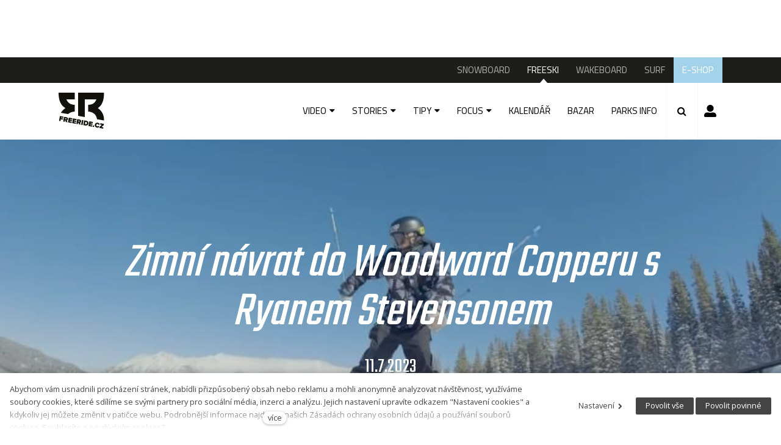

--- FILE ---
content_type: text/html; charset=utf-8
request_url: https://www.freeride.cz/freeski/zimni-navrat-do-woodward-copperu-s-ryanem-stevensonem
body_size: 10996
content:
<!DOCTYPE html>
<html lang = "cs" class = "no-js">
<head>
  

<link type="text/css" href="https://fonts.googleapis.com/css?family=Cairo:200,300,400,600,700&amp;subset=latin-ext" rel="stylesheet" />
<link type="text/css" href="https://fonts.googleapis.com/css?family=Open+Sans:300,300i,400,400i,600,600i,700,700i&amp;subset=latin-ext" rel="stylesheet" />
<link type="text/css" href="https://fonts.googleapis.com/css?family=Roboto:100,100i,300,300i,400,400i,500,500i,700,700i&amp;subset=latin-ext" rel="stylesheet" />
<link type="text/css" href="https://fonts.googleapis.com/css?family=Teko:300,400,600&amp;subset=latin,latin-ext" rel="stylesheet" />
<link type="text/css" href="https://fonts.googleapis.com/css?family=Work+Sans:200,300,400,500,600,700&amp;subset=latin-ext" rel="stylesheet" />
<link type="text/css" href="https://www.freeride.cz/assets/cs/css/cached.1767346134.core.css" rel="stylesheet" />
<link type="text/css" href="https://www.freeride.cz/assets/cs/css/cached.1633635610.module.css" rel="stylesheet" />



  

<meta charset="utf-8" />
<meta name="keywords" content="snowboard, wake, freeski, surf, surfing, snowboarding, wakeboard, wakeboarding, surfování, magazín" />
<meta name="description" content="Dorazilo další povedený video z dílny značky Jiberish..." />
<meta name="author" content="solidpixels., https://www.solidpixels.com" />
<meta name="robots" content="index, follow" />
<meta property="og:type" content="article" />
<meta property="og:site_name" content="Freeride" />
<meta property="og:url" content="https://www.freeride.cz/freeski/zimni-navrat-do-woodward-copperu-s-ryanem-stevensonem" />
<meta property="og:title" content="Zimní návrat do Woodward Copperu s Ryanem Stevensonem" />
<meta property="og:description" content="Dorazilo další povedený video z dílny značky Jiberish..." />
<meta property="og:image" content="https://www.freeride.cz/files/117345-bez-nazvu.jpg" />
<meta name="google-site-verification" content="O6rh6Y4yTFRBsKou5TboYMgD1zFKwWb9B-2zGzNZxu8" />
<meta name="fb:app_id" content="518936135263185" />
<meta name="msapplication-TileImage" content="https://www.freeride.cz/files/resize/144/144/favicon-03.png" />
<meta name="msapplication-square70x70logo" content="https://www.freeride.cz/files/resize/70/70/favicon-03.png" />
<meta name="msapplication-wide310x150logo" content="https://www.freeride.cz/files/resize/310/150/favicon-03.png" />
<meta name="msapplication-square310x310logo" content="https://www.freeride.cz/files/resize/310/310/favicon-03.png" />
<meta name="viewport" content="width=device-width, initial-scale=1.0" />
<meta http-equiv="X-UA-Compatible" content="IE=edge" />
<meta property="fb:app_id" content="135557575049" />
<title>Zimní návrat do Woodward Copperu s Ryanem Stevensonem</title>
<script type="text/javascript">var ARTICLE_FB_REACTIONS = "0";</script>
<script type="text/javascript">var CMS_URL = "https://www.freeride.cz";</script>
<script type="text/javascript">var CMS_ASSETS_URL = "https://www.freeride.cz/assets/cs";</script>
<script type="text/javascript" src="https://cdn.solidpixels.com/2.22/template_core/js/vendor/modernizr.js?1633635609"> </script>
<script type="text/javascript">var CMS_CONFIG = {"app":{"defaults":{"map":{"libraries":[],"filters":[],"useCustomMarker":true,"scrollwheel":false,"mapTypeControl":false,"clusterer":{"imagePath":"https:\/\/developers.google.com\/maps\/documentation\/javascript\/examples\/markerclusterer\/m","gridSize":50,"maxZoom":18}},"imagePlaceholder":"none","lazyImages":{"init":false,"lazyClass":"is-lazy","loadingClass":"is-loading","loadedClass":"is-loaded","expand":800,"hFac":1},"inViewport":{"elementSelector":".section-body, .section .row-main, .gallery-item","offset":0,"onlyForward":true},"coverVideo":{"aspectRatio":1.7778,"width":"1120","height":"630","showPlaceholder":false,"audio":false,"autoplay":true,"autoplayOffset":100,"cover":true,"startTime":null},"scrollTo":{"elementSelector":"a[href*=\\#]:not([href=\\#]):not(.no-scroll)","offsetTop":0,"timing":1000},"forms":{"validation":true,"inline":true,"ajax":true},"attachment":{"elementSelector":"input.field-control[type=\"file\"]","resetButtonClass":"icon icon-times","filenameLabelClass":"field-filename"},"swiper":{"containerModifierClass":"gallery-slider-","slideClass":"gallery-slider-item","slideActiveClass":"is-active","wrapperClass":"gallery-slider-wrapper","loop":true,"navigation":{"nextEl":".slider-btn-next","prevEl":".slider-btn-prev"},"pagination":{"el":".slider-pager","type":"bullets","clickable":true}}},"nav":{"selector":"[data-nav=\"priority\"]","useMobileOnPhone":false,"useMobileOnTablet":false,"useMobileOnDesktop":false,"sm":{"type":"toggle","collapsible":false},"lg":{"type":"priority"}},"breakpoints":{"nav":800,"grid":320,"screenSmall":480,"layout":640,"image":{"360":360,"640":640,"980":980,"1280":1280,"1920":1920,"2600":2600}},"typography":{"headingsLarge":1.2,"headingsModularRatio":{"sm":1.25,"md":1.33}},"async_js":{"async-polyfills.js":"https:\/\/cdn.solidpixels.com\/2.22\/template_core\/js\/processed\/async-polyfills.js","async-slider.js":"https:\/\/cdn.solidpixels.com\/2.22\/template_core\/js\/processed\/async-slider.js"}},"language":{"name":"cs","name_full":"\u010cesk\u00fd","prefix":"cs","assets":"cs","i18n":"cs","locale":["cs_CZ.utf-8"],"cms_status":1,"i18n_messages":{":count files":{"one":":count soubor","few":":count soubory","other":":count soubor\u016f"},"date":{"date":{"long":"%N, %d. %C %Y","short":"%d.%m.%Y"},"days":{"abbr":["Ne","Po","\u00dat","St","\u010ct","P\u00e1","So"],"acc":["V ned\u011bli","V pond\u011bl\u00ed","V \u00fater\u00fd","Ve st\u0159edu","Ve \u010dtvrtek","V p\u00e1tek","V sobotu"],"other":["Ned\u011ble","Pond\u011bl\u00ed","\u00dater\u00fd","St\u0159eda","\u010ctvrtek","P\u00e1tek","Sobota"]},"months":{"abbr":["Led","\u00dano","B\u0159e","Dub","Kv\u011b","\u010crv","\u010crc","Srp","Z\u00e1\u0159","\u0158\u00edj","Lis","Pro"],"gen":["ledna","\u00fanora","b\u0159ezna","dubna","kv\u011btna","\u010dervna","\u010dervence","srpna","z\u00e1\u0159\u00ed","\u0159\u00edjna","listopadu","prosince"],"other":["Leden","\u00danor","B\u0159ezen","Duben","Kv\u011bten","\u010cerven","\u010cervenec","Srpen","Z\u00e1\u0159\u00ed","\u0158\u00edjen","Listopad","Prosinec"]},"order":["date","month","year"],"time":{"long":"%H:%M:%S","short":"%H:%M"},"am":"dop.","pm":"odp.","less_than_minute_ago":"p\u0159ed chv\u00edl\u00ed","minute_ago":{"one":"p\u0159ibli\u017en\u011b p\u0159ed minutou","other":"p\u0159ed {delta} minutami"},"hour_ago":{"one":"p\u0159ibli\u017en\u011b p\u0159ed hodinou","other":"p\u0159ed {delta} hodinami"},"day_ago":{"one":"v\u010dera","other":"p\u0159ed {delta} dny"},"week_ago":{"one":"p\u0159ed t\u00fddnem","other":"p\u0159ed {delta} t\u00fddny"},"month_ago":{"one":"p\u0159ed m\u011bs\u00edcem","other":"p\u0159ed {delta} m\u011bs\u00edci"},"year_ago":{"one":"p\u0159ed rokem","other":"p\u0159ed {delta} lety"},"less_than_minute_until":"za chv\u00edli","minute_until":{"one":"p\u0159ibli\u017en\u011b za minutu","few":"za {delta} minuty","other":"za {delta} minut"},"hour_until":{"one":"p\u0159ibli\u017en\u011b za hodinu","few":"za {delta} hodiny","other":"za {delta} hodin"},"day_until":{"one":"z\u00edtra","few":"za {delta} dny","other":"za {delta} dn\u016f"},"week_until":{"one":"za t\u00fdden","few":"za {delta} t\u00fddny","other":"za {delta} t\u00fddn\u016f"},"month_until":{"one":"za m\u011bs\u00edc","few":"za {delta} m\u011bs\u00edce","other":"za {delta} m\u011bs\u00edc\u016f"},"year_until":{"one":"za rok","few":"za {delta} roky","other":"za {delta} let"},"never":"nikdy"},"valid":{"alpha":"Pole :field m\u016f\u017ee obsahovat pouze p\u00edsmena","alpha_dash":"Pole :field m\u016f\u017ee obsahovat pouze p\u00edsmena, \u010d\u00edslice, poml\u010dku a potr\u017e\u00edtko","alpha_numeric":"Pole :field m\u016f\u017ee obsahovat pouze p\u00edsmena a \u010d\u00edslice","color":"Do pole :field mus\u00edte zadat k\u00f3d barvy","credit_card":"Do pole :field mus\u00edte zadat platn\u00e9 \u010d\u00edslo platebn\u00ed karty","date":"Do pole :field mus\u00edte zadat datum","decimal":{"one":"Do pole :field mus\u00edte zadat \u010d\u00edslo s jedn\u00edm desetinn\u00fdm m\u00edstem","other":"Do pole :field mus\u00edte zadat \u010d\u00edslo s :param2 desetinn\u00fdmi m\u00edsty"},"digit":"Do pole :field mus\u00edte zadat cel\u00e9 \u010d\u00edslo","email":"Do pole :field mus\u00edte zadat emailovou adresu","email_domain":"Do pole :field mus\u00edte zadat platnou emailovou dom\u00e9nu","equals":"Pole :field se mus\u00ed rovnat :param2","exact_length":{"one":"Pole :field mus\u00ed b\u00fdt dlouh\u00e9 p\u0159esn\u011b 1 znak","few":"Pole :field mus\u00ed b\u00fdt p\u0159esn\u011b :param2 znaky dlouh\u00e9","other":"Pole :field mus\u00ed b\u00fdt p\u0159esn\u011b :param2 znak\u016f dlouh\u00e9"},"in_array":"Do pole :field mus\u00edte vlo\u017eit pouze jednu z dovolen\u00fdch mo\u017enost\u00ed","ip":"Do pole :field mus\u00edte zadat platnou ip adresu","match":"Pole :field se mus\u00ed shodovat s polem :param2","max_length":{"few":"Pole :field mus\u00ed b\u00fdt nanejv\u00fd\u0161 :param2 znaky dlouh\u00e9","other":"Pole :field mus\u00ed b\u00fdt nanejv\u00fd\u0161 :param2 znak\u016f dlouh\u00e9"},"min_length":{"one":"Pole :field mus\u00ed b\u00fdt alespo\u0148 jeden znak dlouh\u00e9","few":"Pole :field mus\u00ed b\u00fdt alespo\u0148 :param2 znaky dlouh\u00e9","other":"Pole :field mus\u00ed b\u00fdt alespo\u0148 :param2 znak\u016f dlouh\u00e9"},"not_empty":"Pole :field nesm\u00ed b\u00fdt pr\u00e1zdn\u00e9","numeric":":field mus\u00ed m\u00edt \u010d\u00edselnou hodnotu","phone":"Pole :field mus\u00ed b\u00fdt platn\u00e9 telefonn\u00ed \u010d\u00edslo","range":"Hodnota pole :field mus\u00ed le\u017eet v intervalu od :param2 do :param3","regex":"Pole :field mus\u00ed spl\u0148ovat po\u017eadovan\u00fd form\u00e1t","url":"Do pole :field mus\u00edte zadat platnou adresu URL"},":field must contain only letters":"Pole \":field\" m\u016f\u017ee obsahovat pouze p\u00edsmena",":field must contain only numbers, letters and dashes":"Pole \":field\" m\u016f\u017ee obsahovat pouze p\u00edsmena, \u010d\u00edslice, poml\u010dku a potr\u017e\u00edtko",":field must contain only letters and numbers":"Pole \":field\" m\u016f\u017ee obsahovat pouze p\u00edsmena a \u010d\u00edslice",":field must be a color":"Do pole \":field\" mus\u00edte zadat k\u00f3d barvy",":field must be a credit card number":"Do pole \":field\" mus\u00edte zadat platn\u00e9 \u010d\u00edslo platebn\u00ed karty",":field must be a date":"Do pole \":field\" mus\u00edte zadat datum",":field must be a decimal with :param2 places":{"one":"Do pole \":field\" mus\u00edte zadat \u010d\u00edslo s <strong>jedn\u00edm<\/strong> desetinn\u00fdm m\u00edstem","other":"Do pole \":field\" mus\u00edte zadat \u010d\u00edslo s <strong>:param2<\/strong> desetinn\u00fdmi m\u00edsty"},":field must be a digit":"Do pole \":field\" mus\u00edte zadat cel\u00e9 \u010d\u00edslo",":field must be an email address":"Do pole \":field\" mus\u00edte zadat emailovou adresu",":field must contain a valid email domain":"Do pole \":field\" mus\u00edte zadat platnou emailovou dom\u00e9nu",":field must equal :param2":"Pole \":field\" se mus\u00ed rovnat <strong>:param2<\/strong>",":field must be exactly :param2 characters long":{"one":"Pole \":field\" mus\u00ed b\u00fdt dlouh\u00e9 p\u0159esn\u011b <strong>1<\/strong> znak","few":"Pole \":field\" mus\u00ed b\u00fdt p\u0159esn\u011b <strong>:param2<\/strong> znaky dlouh\u00e9","other":"Pole \":field\" mus\u00ed b\u00fdt p\u0159esn\u011b <strong>:param2<\/strong> znak\u016f dlouh\u00e9"},":field must be one of the available options":"Do pole \":field\" mus\u00edte vlo\u017eit pouze jednu z dovolen\u00fdch mo\u017enost\u00ed",":field must be an ip address":"Do pole \":field\" mus\u00edte zadat platnou ip adresu",":field must be the same as :param3":"Pole \":field\" se mus\u00ed shodovat s polem <strong>\":param3\"<\/strong>",":field must not exceed :param2 characters long":{"few":"Pole \":field\" mus\u00ed b\u00fdt nanejv\u00fd\u0161 <strong>:param2<\/strong> znaky dlouh\u00e9","other":"Pole \":field\" mus\u00ed b\u00fdt nanejv\u00fd\u0161 <strong>:param2<\/strong> znak\u016f dlouh\u00e9"},":field must be at least :param2 characters long":{"one":"Pole \":field\" mus\u00ed b\u00fdt alespo\u0148 <strong>1<\/strong> znak dlouh\u00e9","few":"Pole \":field\" mus\u00ed b\u00fdt alespo\u0148 <strong>:param2<\/strong> znaky dlouh\u00e9","other":"Pole \":field\" mus\u00ed b\u00fdt alespo\u0148 <strong>:param2<\/strong> znak\u016f dlouh\u00e9"},":field must not be empty":"Pole \":field\" nesm\u00ed b\u00fdt pr\u00e1zdn\u00e9",":field must be numeric":"\":field\" mus\u00ed m\u00edt \u010d\u00edselnou hodnotu",":field must be a phone number":"Pole \":field\" mus\u00ed b\u00fdt platn\u00e9 telefonn\u00ed \u010d\u00edslo",":field must be within the range of :param2 to :param3":"Hodnota pole \":field\" mus\u00ed le\u017eet v intervalu <strong>od :param2 do :param3<\/strong>",":field does not match the required format":"Pole \":field\" mus\u00ed spl\u0148ovat po\u017eadovan\u00fd form\u00e1t",":field must be a url":"Do pole \":field\" mus\u00edte zadat platnou adresu URL",":field is not valid domain \/ hostname":"Do pole \":field\" mus\u00edte zadat platnou dom\u00e9nu","availability - in_stock":"Skladem","availability - out_of_stock":"Na objedn\u00e1n\u00ed","availability - sold_out":"Prodej ukon\u010den","V\u00edce":"V\u00edce",":count koment\u00e1\u0159\u016f":{"one":":count koment\u00e1\u0159","few":":count koment\u00e1\u0159e","other":":count koment\u00e1\u0159\u016f"}},"validation":{"required":"Pole \"{label}\" nesm\u00ed b\u00fdt pr\u00e1zdn\u00e9","email":"Do pole \"{label}\" mus\u00edte zadat emailovou adresu","tel":"Pole \"{label}\" mus\u00ed b\u00fdt platn\u00e9 telefonn\u00ed \u010d\u00edslo","maxLength":"Pole \"{label}\" mus\u00ed b\u00fdt nanejv\u00fd\u0161 <strong>{maxLength}<\/strong> znak\u016f dlouh\u00e9","maxFileSize":"Soubor je p\u0159\u00edli\u0161 velk\u00fd, maxim\u00e1ln\u00ed velikost souboru je {maxFileSize}."},"i18n_code":"cs","site_url":"https:\/\/www.freeride.cz"},"site_url":"https:\/\/www.freeride.cz","cdn_url":"https:\/\/cdn.solidpixels.com\/2.22","cms_url":"https:\/\/www.freeride.cz\/cms\/","assets_url":"https:\/\/www.freeride.cz\/assets\/cs","api_google_key":"AIzaSyBTS_iIgWLtXcbD3x_NrgEPw_Lyeb49LuQ","cookies":{"bar_hidden":false,"ac_allowed":true,"mc_allowed":true}};</script>
<script type="text/javascript">
      (function(w){
        var cachedDate = !!localStorage.fontCacheExpires && parseInt(localStorage.getItem('fontCacheExpires'));
        var currentTime = new Date().getTime();

        if (cachedDate && cachedDate > currentTime) {
          document.documentElement.className += ' fonts-loaded';
        }
      }(this));
</script>
<script type="text/javascript">CMS_CONFIG.fonts = {"Cairo":[{"weight":"200"},{"weight":"300"},{"weight":"400"},{"weight":"600"},{"weight":"700"}],"Open Sans":[{"weight":"300"},{"weight":"400"},{"weight":"600"},{"weight":"700"}],"Roboto":[{"weight":"100"},{"weight":"300"},{"weight":"400"},{"weight":"500"},{"weight":"700"}],"Teko":[{"weight":"300"},{"weight":"400"},{"weight":"600"}],"Work Sans":[{"weight":"200"},{"weight":"300"},{"weight":"400"},{"weight":"500"},{"weight":"600"},{"weight":"700"}]};</script>
<script src="//pagead2.googlesyndication.com/pagead/js/adsbygoogle.js" async="1"> </script>
<script>(adsbygoogle = window.adsbygoogle || []).push({google_ad_client: "ca-pub-4098111791760220",enable_page_level_ads: true});</script>
<script src="https://www.googletagservices.com/tag/js/gpt.js" async="1"> </script>
<script>var googletag = googletag || {};
          googletag.cmd = googletag.cmd || [];</script>
<link type="image/png" href="https://www.freeride.cz/files/favicon-03.png" rel="shortcut icon" />
<link href="https://www.freeride.cz/files/resize/57/57/favicon-03.png" rel="apple-touch-icon-precomposed" sizes="57x57" />
<link href="https://www.freeride.cz/files/resize/114/114/favicon-03.png" rel="apple-touch-icon-precomposed" sizes="114x114" />
<link href="https://www.freeride.cz/files/resize/72/72/favicon-03.png" rel="apple-touch-icon-precomposed" sizes="72x72" />
<link href="https://www.freeride.cz/files/resize/144/144/favicon-03.png" rel="apple-touch-icon-precomposed" sizes="144x144" />
<link href="https://www.freeride.cz/files/resize/60/60/favicon-03.png" rel="apple-touch-icon-precomposed" sizes="60x60" />
<link href="https://www.freeride.cz/files/resize/120/120/favicon-03.png" rel="apple-touch-icon-precomposed" sizes="120x120" />
<link href="https://www.freeride.cz/files/resize/76/76/favicon-03.png" rel="apple-touch-icon-precomposed" sizes="76x76" />
<link href="https://www.freeride.cz/files/resize/152/152/favicon-03.png" rel="apple-touch-icon-precomposed" sizes="152x152" />
<link type="image/png" href="https://www.freeride.cz/files/resize/196/196/favicon-03.png" rel="icon" sizes="196x196" />
<link type="image/png" href="https://www.freeride.cz/files/resize/96/96/favicon-03.png" rel="icon" sizes="96x96" />
<link type="image/png" href="https://www.freeride.cz/files/resize/32/32/favicon-03.png" rel="icon" sizes="32x32" />
<link type="image/png" href="https://www.freeride.cz/files/resize/16/16/favicon-03.png" rel="icon" sizes="16x16" />
<link type="image/png" href="https://www.freeride.cz/files/resize/128/128/favicon-03.png" rel="icon" sizes="128x128" />

  
</head>
<body class = "production not-mobile not-tablet use-header-fixed use-header-boxed none  use-headings-link-color use-headings-underline cms-article-read cms-article-cs_article73641">


  <div id = "page" class = "page">
    
      <div id = "header" class = "header">
        <div class = "advert advert-header">
          <div class="advert"><script>googletag.cmd.push(function() {googletag.defineSlot("/21742775912/Freeski_Leader_Header_728x90px", [728, 90], "div-gpt-ad-1537524942386-0").addService(googletag.pubads());googletag.pubads().enableSingleRequest();googletag.enableServices();});</script><div id="div-gpt-ad-1537524942386-0" style="height:90px; width:728px;"><script>googletag.cmd.push(function() { googletag.display("div-gpt-ad-1537524942386-0"); });</script></div></div>
        </div>
    
        <div class = "topbar">
          <div class="row-main">
              <div class = "topbar-cell topbar-primary" data-submenu = "doubleTap">
                <nav id = "menu-main" class = "nav nav-primary">
                  
<ul id="menu-1" class=" reset"> 
<li class=""> 
<a href="https://www.freeride.cz/snowboard" class="">
<span>SNOWBOARD</span></a></li> 
<li class=" active"> 
<a href="https://www.freeride.cz/freeski" class=" active" aria-current="page">
<span>FREESKI</span></a></li> 
<li class=""> 
<a href="https://www.freeride.cz/wakeboard" class="">
<span>WAKEBOARD</span></a></li> 
<li class=""> 
<a href="https://www.freeride.cz/surf" class="">
<span>SURF</span></a></li> 
<li class="highlight-4"> 
<a href="https://www.shop.merch4u.cz/167-fr-fallwinter-2024-collection" class="" target="_blank">
<span>E-SHOP</span></a></li></ul>
                </nav>
              </div><!-- /topbar-menu -->
          </div>
        </div><!-- /topbar -->
    
        <div class = "row-main">
          <div class = "menubar">
            <div class = "menubar-cell menubar-header">
                <div class = "logo logo-image">
          
                    <a class = "logo-element" href = "https://www.freeride.cz" title = "Freeride">
                      <span>
<span>
<img src="https://www.freeride.cz/files/logo-freeride-cz.svg" alt="Freeride"></img></span></span>
                      
                    </a>
                </div>
          
          
            </div><!-- /menubar-header -->
          
              <div class = "menubar-cell menubar-primary only-tablet-desktop" data-nav = "priority" data-submenu = "doubleTap">
                <nav class = "nav nav-primary" aria-label = "Hlavní navigace">
                  
<ul> 
<li class=" has-submenu"> 
<a href="https://www.freeride.cz/freeski/freeski-video" class="">
<span>VIDEO</span></a>
<div class="submenu"> 
<ul> 
<li class=" has-submenu"> 
<a href="https://www.freeride.cz/freeski/freeski-video-full-party" class="">
<span>FULL PARTY</span></a></li> 
<li class=" has-submenu"> 
<a href="https://www.freeride.cz/freeski/freeski-video-full-filmy" class="">
<span>FULL FILMY</span></a></li> 
<li class=" has-submenu"> 
<a href="https://www.freeride.cz/freeski/freeski-video-web-serie" class="">
<span>WEB SÉRIE</span></a></li> 
<li class=" has-submenu"> 
<a href="https://www.freeride.cz/freeski/freeski-video-teasery" class="">
<span>TEASERY</span></a></li> 
<li class=" has-submenu"> 
<a href="https://www.freeride.cz/freeski/freeski-video-edity" class="">
<span>EDITY</span></a></li></ul></div></li> 
<li class=" has-submenu"> 
<a href="https://www.freeride.cz/freeski/freeski-stories" class="">
<span>STORIES</span></a>
<div class="submenu"> 
<ul> 
<li class=" has-submenu"> 
<a href="https://www.freeride.cz/freeski/freeski-stories-rozhovory" class="">
<span>ROZHOVORY</span></a></li> 
<li class=" has-submenu"> 
<a href="https://www.freeride.cz/freeski/freeski-stories-reporty" class="">
<span>REPORTY</span></a></li> 
<li class=" has-submenu"> 
<a href="https://www.freeride.cz/freeski/snowboard-stories-fotoreporty-177" class="">
<span>FOTOREPORTY</span></a></li> 
<li class=" has-submenu"> 
<a href="https://www.freeride.cz/freeski/freeski-stories-ostatni" class="">
<span>OSTATNÍ</span></a></li> 
<li class=" has-submenu"> 
<a href="https://www.freeride.cz/freeski/freeski-stories-propozice" class="">
<span>PROPOZICE</span></a></li> 
<li class=" has-submenu"> 
<a href="https://www.freeride.cz/freeski/freeski-stories-propagacni" class="">
<span>PROPAGAČNÍ</span></a></li></ul></div></li> 
<li class=" has-submenu"> 
<a href="https://www.freeride.cz/freeski/freeski-tipy" class="">
<span>TIPY</span></a>
<div class="submenu"> 
<ul> 
<li class=" has-submenu"> 
<a href="https://www.freeride.cz/freeski/freeski-tipy-lokality" class="">
<span>LOKALITY</span></a></li> 
<li class=" has-submenu"> 
<a href="https://www.freeride.cz/freeski/freeski-tipy-vybaveni" class="">
<span>VYBAVENÍ</span></a></li> 
<li class=" has-submenu"> 
<a href="https://www.freeride.cz/freeski/freeski-tipy-tricktipy" class="">
<span>TRICKTIPY</span></a></li></ul></div></li> 
<li class=" has-submenu"> 
<a href="https://www.freeride.cz/freeski/freeski-focus" class="">
<span>FOCUS</span></a>
<div class="submenu"> 
<ul> 
<li class=" has-submenu"> 
<a href="https://www.freeride.cz/freeski/freeski-focus-snowpark" class="">
<span>SNOWPARK</span></a></li> 
<li class=" has-submenu"> 
<a href="https://www.freeride.cz/freeski/freeski-focus-backcountry" class="">
<span>FREERIDE / BACKCOUNTRY</span></a></li> 
<li class=" has-submenu"> 
<a href="https://www.freeride.cz/freeski/freeski-focus-street" class="">
<span>STREET / URBAN</span></a></li> 
<li class=" has-submenu"> 
<a href="https://www.freeride.cz/freeski/freeski-focus-cesko-slovenska-scena" class="">
<span>ČESKO-SLOVENSKÁ SCÉNA</span></a></li> 
<li class=" has-submenu"> 
<a href="https://www.freeride.cz/freeski/freeski-focus-zavody" class="">
<span>ZÁVODY</span></a></li> 
<li class=" has-submenu"> 
<a href="https://www.freeride.cz/freeski/freeski-focus-brands" class="">
<span>BRANDS</span></a></li> 
<li class=" has-submenu"> 
<a href="https://www.freeride.cz/freeski/freeski-focus-akce" class="">
<span>AKCE</span></a></li></ul></div></li> 
<li class=""> 
<a href="https://www.freeride.cz/freeski/kalendar" class="">
<span>KALENDÁŘ</span></a></li> 
<li class=""> 
<a href="https://www.freeride.cz/freeski/bazar" class="">
<span>BAZAR</span></a></li> 
<li class="highlight-2"> 
<a href="https://www.freeride.cz/freeski/parks-info" class="">
<span>PARKS INFO</span></a></li></ul>
          
                </nav>
              </div><!-- /menubar-menu -->
          
          
              <div class = "menubar-cell menubar-primary only-mobile">
                <button type = "button" data-toggle = "nav" data-target = "#menu-main" class = "nav-toggle" aria-expanded = "false">
                  <span class = "nav-toggle-icon"></span> <span class = "nav-toggle-label">Menu</span>
                </button>
                <nav class = "nav nav-primary menu-main-mobile" aria-label = "Hlavní navigace">
                  
<ul id="menu-1" class=" reset"> 
<li class=" has-submenu"> 
<a href="https://www.freeride.cz/snowboard" class="">
<span>SNOWBOARD</span> <span class="subnav-mobile-arrow"/></a>
<div class="submenu"> 
<ul id="menu-139" class=" reset"> 
<li class=" has-submenu"> 
<a href="https://www.freeride.cz/snowboard/video" class="">
<span>VIDEA</span></a></li> 
<li class=" has-submenu"> 
<a href="https://www.freeride.cz/snowboard/stories" class="">
<span>STORIES</span></a></li> 
<li class=" has-submenu"> 
<a href="https://www.freeride.cz/snowboard/blogy" class="">
<span>BLOGY</span></a></li> 
<li class=" has-submenu"> 
<a href="https://www.freeride.cz/snowboard/focus" class="">
<span>FOCUS</span></a></li> 
<li class=" has-submenu"> 
<a href="https://www.freeride.cz/snowboard/snowboard-freeridetv" class="">
<span>FREERIDETV</span></a></li> 
<li class=""> 
<a href="https://www.freeride.cz/snowboard/kalendar" class="">
<span>KALENDÁŘ</span></a></li> 
<li class=""> 
<a href="https://www.freeride.cz/snowboard/bazar" class="">
<span>BAZAR</span></a></li> 
<li class="highlight-2"> 
<a href="https://www.freeride.cz/snowboard/parks-info" class="">
<span>PARKS INFO</span></a></li></ul></div></li> 
<li class=" active has-submenu"> 
<a href="https://www.freeride.cz/freeski" class=" active" aria-current="page">
<span>FREESKI</span> <span class="subnav-mobile-arrow"/></a>
<div class="submenu"> 
<ul id="menu-141" class=" reset"> 
<li class=" has-submenu"> 
<a href="https://www.freeride.cz/freeski/freeski-video" class="">
<span>VIDEO</span></a></li> 
<li class=" has-submenu"> 
<a href="https://www.freeride.cz/freeski/freeski-stories" class="">
<span>STORIES</span></a></li> 
<li class=" has-submenu"> 
<a href="https://www.freeride.cz/freeski/freeski-tipy" class="">
<span>TIPY</span></a></li> 
<li class=" has-submenu"> 
<a href="https://www.freeride.cz/freeski/freeski-focus" class="">
<span>FOCUS</span></a></li> 
<li class=""> 
<a href="https://www.freeride.cz/freeski/kalendar" class="">
<span>KALENDÁŘ</span></a></li> 
<li class=""> 
<a href="https://www.freeride.cz/freeski/bazar" class="">
<span>BAZAR</span></a></li> 
<li class="highlight-2"> 
<a href="https://www.freeride.cz/freeski/parks-info" class="">
<span>PARKS INFO</span></a></li></ul></div></li> 
<li class=" has-submenu"> 
<a href="https://www.freeride.cz/wakeboard" class="">
<span>WAKEBOARD</span> <span class="subnav-mobile-arrow"/></a>
<div class="submenu"> 
<ul id="menu-143" class=" reset"> 
<li class=" has-submenu"> 
<a href="https://www.freeride.cz/wakeboard/wakeboard-video" class="">
<span>VIDEA</span></a></li> 
<li class=" has-submenu"> 
<a href="https://www.freeride.cz/wakeboard/wakeboard-stories" class="">
<span>STORIES</span></a></li> 
<li class=" has-submenu"> 
<a href="https://www.freeride.cz/wakeboard/wakeboard-tipy" class="">
<span>TIPY</span></a></li> 
<li class=" has-submenu"> 
<a href="https://www.freeride.cz/wakeboard/wakeboard-focus" class="">
<span>FOCUS</span></a></li> 
<li class="highlight-2"> 
<a href="https://www.freeride.cz/wakeboard/wakeparky" class="">
<span>WAKEPARKY</span></a></li> 
<li class=""> 
<a href="https://www.freeride.cz/wakeboard/kalendar" class="">
<span>KALENDÁŘ</span></a></li> 
<li class=""> 
<a href="https://www.freeride.cz/wakeboard/bazar" class="">
<span>BAZAR</span></a></li></ul></div></li> 
<li class=" has-submenu"> 
<a href="https://www.freeride.cz/surf" class="">
<span>SURF</span> <span class="subnav-mobile-arrow"/></a>
<div class="submenu"> 
<ul id="menu-145" class=" reset"> 
<li class=" has-submenu"> 
<a href="https://www.freeride.cz/surf/ceskej-surfing" class="">
<span>ČESKEJ SURFING</span></a></li> 
<li class=" has-submenu"> 
<a href="https://www.freeride.cz/surf/surf-blogy" class="">
<span>BLOGY</span></a></li> 
<li class=" has-submenu"> 
<a href="https://www.freeride.cz/surf/surfr-tipy" class="">
<span>TIPY</span></a></li> 
<li class=" has-submenu"> 
<a href="https://www.freeride.cz/surf/surfr-svetovej-surfing" class="">
<span>SVĚT</span></a></li> 
<li class=" has-submenu"> 
<a href="https://www.freeride.cz/surf/surf-roxymovement" class="">
<span>ROXYMOVEMENT</span></a></li> 
<li class=""> 
<a href="https://www.freeride.cz/surfr/bazar" class="">
<span>BAZAR</span></a></li> 
<li class=""> 
<a href="https://www.freeride.cz/surfr/kalendar" class="">
<span>KALENDÁŘ</span></a></li></ul></div></li> 
<li class="highlight-4"> 
<a href="https://www.shop.merch4u.cz/167-fr-fallwinter-2024-collection" class="" target="_blank">
<span>E-SHOP</span></a></li></ul>
                </nav>
              </div><!-- /menubar-menu -->
          
            
          
            <div class = "menubar-cell menubar-search">
              <button type = "button" class = "search-toggle">
                <span class = "icon icon-search search-toggle-icon"></span> <span class = "search-toggle-label">Menu</span>
              </button>
          
              
            </div>
            <div class = "menubar-cell menubar-login">
    <a href = "https://www.freeride.cz/users_area/login" class="menubar-login__login" title="Přihlásit se">Přihlásit se</a>
</div>

          </div><!-- /menubar -->
        </div>
    
        <div class = "search">
          <div class = "row-main">
            <button type = "button" class = "search-toggle">
              <span class = "icon icon-times search-toggle-icon"></span> <span class = "search-toggle-label">Menu</span>
            </button>
    
            <div>
              <form action = "https://www.freeride.cz/vyhledavani" method = "get">
                <input type = "search" class = "search-input" name = "q" placeholder = "zadejte hledaný výraz">
                <button type = "submit" class = "search-submit">Hledat</button>
              </form>
            </div>
          </div>
        </div>
      </div>
    <div id = "main" class = "main">
        
<div class="section section-has-background section-height-high section-align-middle section-color-default section-hero article-hero">
<div class="section-body">
<div class="row-main"> 
<div class="col col-1-12 grid-12-12"> 
<div class="block block-variable" data-lb="region" data-lb-id="row-0-column-0-region-0"> 
<span><div class="block block-inline article-title"><h1 class = "center"><em>Zimní návrat do Woodward Copperu s Ryanem Stevensonem</em></h1></div></span></div></div></div>

<div class="row-main"> 
<div class="col col-1-12 grid-12-12"> 
<div class="block block-variable" data-lb="region" data-lb-id="row-1-column-0-region-0"> 
<span><div class="block block-inline article-date"><h3 class = "center">11.7.2023</h3></div></span></div></div></div>

<div class="row-main"> 
<div class="col col-1-12 grid-12-12"> 
<div class="block block-html" data-lb="region" data-lb-id="row-2-column-0-region-0"> <div id="fb-root"></div>
<script async defer crossorigin="anonymous" src="https://connect.facebook.net/cs_CZ/sdk.js#xfbml=1&version=v9.0" nonce="6gU6xfDP"></script>
</div></div></div></div><div class="section-background section-background-cover" style="background-color:#fff"><img class="is-lazy" srcSet="https://www.freeride.cz/files/responsive/360/0/117345-bez-nazvu.jpg 360w,https://www.freeride.cz/files/responsive/640/0/117345-bez-nazvu.jpg 640w,https://www.freeride.cz/files/responsive/980/0/117345-bez-nazvu.jpg 824w" sizes="(orientation: portrait) 358.35vw, 100vw"/></div></div>
<div class="section section-has-background section-height-low section-align-middle section-color-default article-hero">
<div class="section-body">
<div class="row-main"> 
<div class="col col-2-12 grid-10-12"> 
<div class="block block-variable" data-lb="region" data-lb-id="row-0-column-0-region-0"> 
<span><h3>Dorazilo další povedený video z dílny značky Jiberish...</h3></span></div></div></div>

<div class="row-main"> 
<div class="col col-1-12 grid-12-12"> 
<div class="block block-variable" data-lb="region" data-lb-id="row-1-column-0-region-0"> 
<span><div class="advert"><script>googletag.cmd.push(function() {googletag.defineSlot("/21742775912/Freeski_Leader_Inside_728x90px", [728, 90], "div-gpt-ad-1537525161905-0").addService(googletag.pubads());googletag.pubads().enableSingleRequest();googletag.enableServices();});</script><div id="div-gpt-ad-1537525161905-0" style="height:90px; width:728px;"><script>googletag.cmd.push(function() { googletag.display("div-gpt-ad-1537525161905-0"); });</script></div></div></span></div></div></div></div><div class="section-background" style="background-color:#fff"></div></div>
<div class="section section-height-normal section-align-middle section-color-default article-user-content">
<div class="section-body">
<div class="row-main"> 
<div class="col col-1-12 grid-12-12"> 
<div class="block block-inline" data-lb="region" data-lb-id="row-0-column-0-region-0"> <p>Někdy když si v&nbsp;letních měsících chcete užít závan zimy, tak vám nezbývá nic jinačího než retrospektivní návrat do chladný části roku. Jednu takovou příjemnou vzpomínky vytáhli u brandu <strong>Jiberish </strong>a to v&nbsp;podobě dalšího vydařenýho editu. Hlavní slovo si tady vzal americký rider <strong>Ryan Stevenson</strong>, kterej nabídne hodně slušnou porci stylových triků. Ty natočil během uplynulý zimy v&nbsp;americkém Woodward Copperu. Roli filmaře navíc zastával<strong> Jack Benziger</strong>, což je jasná záruka kvality. Videjko už je sice skoro dva tejdny venku, ale k&nbsp;nám na net se dokodrcalo až nyní. To ale nic neubírá na hodně příjemný tříminutový podívaný!</p>

<h4 class="center">"Swang On"&nbsp;edit s&nbsp;Ryanem Stevensonem: &nbsp;</h4>

</div></div></div>

<div class="row-main"> 
<div class="col col-1-12 grid-12-12"> 
<div class="block block-video" data-lb="region" data-lb-id="row-1-column-0-region-0"> <div class="embed-container ratio-widescreen"><iframe src="//www.youtube.com/embed/aVi42TAge_I?t=34s" frameborder="0" allowfullscreen=""></iframe></div>
</div></div></div>

<div class="row-main"> 
<div class="col col-1-12 grid-12-12"> 
<div class="block block-inline" data-lb="region" data-lb-id="row-2-column-0-region-0"> <p class="center"><strong>Ryan:</strong></p>

</div></div></div>

<div class="row-main"> 
<div class="col col-1-12 grid-12-12"> 
<div class="block block-social_icons" data-lb="region" data-lb-id="row-3-column-0-region-0"> <ul class="social-link-list center"><li><a href="https://www.instagram.com/ryan33stevenson/?hl=cs" class="social-btn has-icon has-label social-instagram" title="Instagram" target="_blank" aria-label="Přejít na Instagram"><i class="icon icon-instagram"></i><span>Instagram</span></a></li></ul>
</div></div></div>

<div class="row-main"> 
<div class="col col-1-12 grid-12-12"> 
<div class="block block-teaser" data-lb="region" data-lb-id="row-4-column-0-region-0">   <div class = "article-teaser">
    <div class = "article-teaser__image">
<img class="is-lazy" data-srcset="https://www.freeride.cz/files/responsive/360/0/109590-bez-nazvu.jpg 360w, https://www.freeride.cz/files/responsive/640/0/109590-bez-nazvu.jpg 640w, https://www.freeride.cz/files/responsive/980/0/109590-bez-nazvu.jpg 980w, https://www.freeride.cz/files/responsive/1280/0/109590-bez-nazvu.jpg 1260w"></div>
    <div class = "article-teaser__inner">
      <div class = "article-teaser__teaser">Mohlo by vás zajímat</div>
      <h3>Jiberish crew nešetřila ve Woodward Copperu stylem</h3>
      <p>
        Partička z týmu Jiberish rozhodně nikdy nezklame...
      </p>
      <div><a href = "https://www.freeride.cz/freeski/jiberish-crew-nesetrila-ve-woodward-copperu-stylem">Pokračovat ve čtení</a></div>
    </div>

    <div></div>
  </div>

</div></div></div>

<div class="row-main"> 
<div class="col col-1-12 grid-12-12"> 
<div class="block block-profile" data-lb="region" data-lb-id="row-5-column-0-region-0">   <div class = "author-profile">
    <div class = "author-profile__image">
<img class="is-lazy" data-srcset="https://www.freeride.cz/files/responsive/360/0/stazeny-soubor-1.jpg 360w, https://www.freeride.cz/files/responsive/640/0/stazeny-soubor-1.jpg 640w, https://www.freeride.cz/files/responsive/980/0/stazeny-soubor-1.jpg 720w"></div>
    <div class = "author-profile__inner block block-inline">
      <h4>uplácal</h4>
      <p>
        <strong>Maty Vránek</strong><br />
        <a href = "https://www.freeride.cz/blog/sajrajt">Další články autora</a>
      </p>

    </div>
  </div>
</div></div></div></div></div>
<div class="section section-has-background section-height-low section-align-middle section-color-default article-hero article-no-advert">
<div class="section-body">
<div class="row-main"> 
<div class="col col-1-12 grid-12-12"> 
<div class="block block-variable" data-lb="region" data-lb-id="row-0-column-0-region-0"> 
<span><div class="article-tags"><span><a href="https://www.freeride.cz/blog/tag/jack-benziger">Jack Benziger</a></span><span><a href="https://www.freeride.cz/blog/tag/jiberish">Jiberish</a></span><span><a href="https://www.freeride.cz/blog/tag/ryan-stevenson">Ryan Stevenson</a></span></div></span></div></div></div>

<div class="row-main"> 
<div class="col col-1-12 grid-12-12"> 
<div class="block block-variable" data-lb="region" data-lb-id="row-1-column-0-region-0"> 
<span><div id="disqus_thread"></div><noscript>Please enable JavaScript to view the <a href="https://disqus.com/?ref_noscript">comments powered by Disqus.</a></noscript></span></div></div></div>

<div class="row-main"> 
<div class="col col-1-12 grid-12-12"> 
<div class="block block-variable" data-lb="region" data-lb-id="row-2-column-0-region-0"> 
<span><div class="advert"><script>googletag.cmd.push(function() {googletag.defineSlot("/21742775912/Freeski_Billboard_970x250px", [970, 250], "div-gpt-ad-1537527155251-0").addService(googletag.pubads());googletag.pubads().enableSingleRequest();googletag.enableServices();});</script><div id="div-gpt-ad-1537527155251-0" style="height:250px; width:970px;"><script>googletag.cmd.push(function() { googletag.display("div-gpt-ad-1537527155251-0"); });</script></div></div></span></div></div></div></div><div class="section-background" style="background-color:#fff"></div></div>
<div class="section section-has-background section-height-normal section-align-middle section-color-inverse section-interesting-articles">
<div class="section-body">
<div class="row-main"> 
<div class="col col-1-12 grid-12-12"> 
<div class="block block-inline" data-lb="region" data-lb-id="row-0-column-0-region-0"> <h2>Další zajímavé články</h2>

</div></div></div>

<div class="row-main"> 
<div class="col col-1-12 grid-12-12"> 
<div class="block block-entries interesting-articles" data-lb="region" data-lb-id="row-1-column-0-region-0">     <div class = "entry entry-featured entry-articles" style = "" data-entries = "entry">
      <div class = "entry-inner">
          <div class = "entry-media" style = "">
            <a class = "image image-mask ratio-standard" target = "_self" href = "https://www.freeride.cz/freeski/u-k2-nachystali-backcountry-tymovku-undercover" >
<img class="is-lazy" data-srcset="https://www.freeride.cz/files/responsive/360/0/bez-nazvu3-22.jpg 360w, https://www.freeride.cz/files/responsive/640/0/bez-nazvu3-22.jpg 640w, https://www.freeride.cz/files/responsive/980/0/bez-nazvu3-22.jpg 980w, https://www.freeride.cz/files/responsive/1280/0/bez-nazvu3-22.jpg 1268w" data-sizes="auto"></a>
          </div>
    
          <div class = "entry-body align-left">
              <h3 class = "entry-title">
              <a href = "https://www.freeride.cz/freeski/u-k2-nachystali-backcountry-tymovku-undercover" target = "_self" title = "U K2 nachystali backcountry týmovku &quot;Undercover&quot; ">U K2 nachystali backcountry týmovku &quot;Undercover&quot; </a></h3>
    
              <p class = "entry-meta">
                  <span class = "entry-meta-published">
                    <span class = "entry-meta-value">28. ledna 2026</span>
                  </span> <br>
              </p>
    
              <p class = "entry-body__text">
                Vynikající team tip do Britský Columbie nám připravila parta od K2 Skis...
              </p>
    
          </div>
      </div>
    </div>

    <div class = "entry-list grid entries-articles" style = "" data-entries="list">
        <div class = "entry grid-col-2 entry-articles" style = "" data-entries = "entry">
          <div class = "entry-inner">
              <div class = "entry-media" style = "">
                <a class = "image image-mask ratio-standard" target = "_self" href = "https://www.freeride.cz/freeski/craig-murray-zadiktoval-ve-filmu-after-the-snowfall-od-msp" >
<img class="is-lazy" data-srcset="https://www.freeride.cz/files/responsive/360/0/bez-nazvu3-21.jpg 360w, https://www.freeride.cz/files/responsive/640/0/bez-nazvu3-21.jpg 640w, https://www.freeride.cz/files/responsive/980/0/bez-nazvu3-21.jpg 980w, https://www.freeride.cz/files/responsive/1280/0/bez-nazvu3-21.jpg 1263w" data-sizes="(min-width:1120px) 633px, (min-width:640px) 57vw, (min-width:480px) 57vw, 113vw"></a>
              </div>
        
              <div class = "entry-body align-left">
                  <h3 class = "entry-title">
                  <a href = "https://www.freeride.cz/freeski/craig-murray-zadiktoval-ve-filmu-after-the-snowfall-od-msp" target = "_self" title = "Craig Murray zadiktoval ve filmu &quot;After The Snowfall&quot; od MSP">Craig Murray zadiktoval ve filmu &quot;After The Snowfall&quot; od MSP</a></h3>
        
                  <p class = "entry-meta">
                      <span class = "entry-meta-published">
                        <span class = "entry-meta-value">28. ledna 2026</span>
                      </span> <br>
                  </p>
        
                  <p class = "entry-body__text">
                    Craig Murray se může pochlubit svým athlete editem z posledního filmu od Matchstick Productions...
                  </p>
        
              </div>
          </div>
        </div>
        <div class = "entry grid-col-2 entry-articles" style = "" data-entries = "entry">
          <div class = "entry-inner">
              <div class = "entry-media" style = "">
                <a class = "image image-mask ratio-standard" target = "_self" href = "https://www.freeride.cz/freeski/ben-richards-a-agostina-vietti-vysupali-konkurenci-na-freeride-world-tour-2026-v" >
<img class="is-lazy" data-srcset="https://www.freeride.cz/files/responsive/360/0/fwt26-fra.jpg 360w, https://www.freeride.cz/files/responsive/640/0/fwt26-fra.jpg 640w, https://www.freeride.cz/files/responsive/980/0/fwt26-fra.jpg 980w, https://www.freeride.cz/files/responsive/1280/0/fwt26-fra.jpg 1200w" data-sizes="(min-width:1120px) 560px, (min-width:640px) 50vw, (min-width:480px) 50vw, 100vw"></a>
              </div>
        
              <div class = "entry-body align-left">
                  <h3 class = "entry-title">
                  <a href = "https://www.freeride.cz/freeski/ben-richards-a-agostina-vietti-vysupali-konkurenci-na-freeride-world-tour-2026-v" target = "_self" title = "Ben Richards a Agostina Vietti vyšupali konkurenci na Freeride World Tour 2026 ve Val Thorens">Ben Richards a Agostina Vietti vyšupali konkurenci na Freeride World Tour 2026 ve Val Thorens</a></h3>
        
                  <p class = "entry-meta">
                      <span class = "entry-meta-published">
                        <span class = "entry-meta-value">27. ledna 2026</span>
                      </span> <br>
                  </p>
        
                  <p class = "entry-body__text">
                    Druhá zastávka Freeride World Tour 2026 si uvelebila ve francouzském Val Thorens...
                  </p>
        
              </div>
          </div>
        </div>
    </div>

  
</div></div></div></div><div class="section-background" style="background-color:rgba(36,36,36,1)"></div></div>

    </div>
    <div id = "footer" class = "footer" role = "contentinfo">

<div class="row-main"> 
<div class="col col-1-12 grid-12-12"> 
<div class="block block-advert" data-lb="region" data-lb-id="row-0-column-0-region-0"> </div></div></div>

<div class="row-main"> 
<div class="col col-1-20 grid-4-20"> 
<div class="row"> 
<div class="col col-1-12 grid-12-12"> 
<div class="block block-image" data-lb="region" data-lb-id="row-0-column-0-region-0"> <div class="image image-width-original"><img class="is-lazy" src="https://www.freeride.cz/files/freeride-logo-cz.png"/><noscript><img src="https://www.freeride.cz/files/freeride-logo-cz.png"></noscript></div>
</div></div></div></div> 
<div class="col col-5-20 grid-4-20"> 
<div class="block block-inline" data-lb="region" data-lb-id="row-1-column-1-region-0"> <h4 class="center">Snowboard</h4>

</div> 
<div class="block block-inline" data-lb="region" data-lb-id="row-1-column-1-region-1"> <p class="center"><a href="https://www.freeride.cz/freeridecz-snow-kontakt">Kontakt</a><br />
<a href="https://www.freeride.cz/snowboard/o-nas">O nás</a><br />
<a href="https://www.freeride.cz/partneri">Partneři</a><br />
<a href="https://www.freeride.cz/reklama-snb">Reklama</a></p>

</div> 
<div class="block block-social_icons" data-lb="region" data-lb-id="row-1-column-1-region-2"> <ul class="social-link-list center"><li><a href="https://www.facebook.com/freerideczsnow/" class="social-link has-icon social-facebook" title="Facebook" target="_blank" aria-label="Přejít na Facebook"><i class="icon icon-facebook"></i></a></li><li><a href="https://www.instagram.com/freerideczsnow/" class="social-link has-icon social-instagram" title="Instagram" target="_blank" aria-label="Přejít na Instagram"><i class="icon icon-instagram"></i></a></li></ul>
</div></div> 
<div class="col col-9-20 grid-4-20"> 
<div class="block block-inline" data-lb="region" data-lb-id="row-1-column-2-region-0"> <h4 class="center">Freeski</h4>

</div> 
<div class="block block-inline" data-lb="region" data-lb-id="row-1-column-2-region-1"> <p class="center"><a href="https://www.freeride.cz/freeridecz-ski-kontakt">Kontakt</a><br />
<a href="https://www.freeride.cz/snowboard/o-nas">O nás</a><br />
<a href="https://www.freeride.cz/partneri">Partneři</a><br />
<a href="https://www.freeride.cz/reklama-snb">Reklama</a></p>

</div> 
<div class="block block-social_icons" data-lb="region" data-lb-id="row-1-column-2-region-2"> <ul class="social-link-list center"><li><a href="https://www.facebook.com/freerideczski/" class="social-link has-icon social-facebook" title="Facebook" target="_blank" aria-label="Přejít na Facebook"><i class="icon icon-facebook"></i></a></li><li><a href="https://www.instagram.com/freerideczski/" class="social-link has-icon social-instagram" title="Instagram" target="_blank" aria-label="Přejít na Instagram"><i class="icon icon-instagram"></i></a></li></ul>
</div></div> 
<div class="col col-13-20 grid-4-20"> 
<div class="block block-inline" data-lb="region" data-lb-id="row-1-column-3-region-0"> <h4 class="center">Wakeboard</h4>

</div> 
<div class="block block-inline" data-lb="region" data-lb-id="row-1-column-3-region-1"> <p class="center"><a href="https://www.freeride.cz/freeridecz-wake-kontakt">Kontakt</a><br />
<a href="https://www.freeride.cz/snowboard/o-nas">O nás</a><br />
<a href="https://www.freeride.cz/partneri">Partneři</a><br />
<a href="https://www.freeride.cz/reklama-snb">Reklama</a></p>

</div> 
<div class="block block-social_icons" data-lb="region" data-lb-id="row-1-column-3-region-2"> <ul class="social-link-list center"><li><a href="https://www.facebook.com/freerideczwake/" class="social-link has-icon social-facebook" title="Facebook" target="_blank" aria-label="Přejít na Facebook"><i class="icon icon-facebook"></i></a></li><li><a href="https://www.instagram.com/freerideczwake/" class="social-link has-icon social-instagram" title="Instagram" target="_blank" aria-label="Přejít na Instagram"><i class="icon icon-instagram"></i></a></li></ul>
</div></div> 
<div class="col col-17-20 grid-4-20"> 
<div class="block block-inline" data-lb="region" data-lb-id="row-1-column-4-region-0"> <h4 class="center">Surf</h4>

</div> 
<div class="block block-inline" data-lb="region" data-lb-id="row-1-column-4-region-1"> <p class="center"><a href="https://www.freeride.cz/freeridecz-surf-kontakt">Kontakt</a><br />
<a href="https://www.freeride.cz/snowboard/o-nas">O nás</a><br />
<a href="https://www.freeride.cz/partneri">Partneři</a><br />
<a href="https://www.freeride.cz/reklama-snb">Reklama</a></p>

</div> 
<div class="block block-social_icons" data-lb="region" data-lb-id="row-1-column-4-region-2"> <ul class="social-link-list center"><li><a href="https://www.facebook.com/freerideczsurf" class="social-link has-icon social-facebook" title="Facebook" target="_blank" aria-label="Přejít na Facebook"><i class="icon icon-facebook"></i></a></li><li><a href="https://www.instagram.com/freerideczsurf" class="social-link has-icon social-instagram" title="Instagram" target="_blank" aria-label="Přejít na Instagram"><i class="icon icon-instagram"></i></a></li></ul>
</div></div></div>

<div class="row-main"> 
<div class="col col-1-12 grid-6-12"> 
<div class="row"> 
<div class="col col-1-12 grid-12-12"></div></div>

<div class="row"> 
<div class="col col-1-12 grid-12-12"></div></div></div> 
<div class="col col-7-12 grid-6-12"> 
<div class="row"> 
<div class="col col-1-12 grid-12-12"></div></div>

<div class="row"> 
<div class="col col-1-12 grid-12-12"></div></div></div></div>

<div class="row-main"> 
<div class="col col-1-12 grid-4-12"> 
<div class="block block-inline" data-lb="region" data-lb-id="row-3-column-0-region-0"> <p><a href="#panel-cookies">Nastavení souborů cookies</a></p>

</div></div> 
<div class="col col-5-12 grid-4-12"> 
<div class="block block-spacer" data-lb="region" data-lb-id="row-3-column-1-region-0"> <div class="block-spacer-element" style="height:50px"></div>
</div></div> 
<div class="col col-9-12 grid-4-12"> 
<div class="block block-footer" data-lb="region" data-lb-id="row-3-column-2-region-0"> <p class="right">Tento web běží na <a class="author" href="https://www.solidpixels.com" target="_blank" title="Příma cesta k novému webu"><strong>solidpixels.</strong></a> </p>
</div></div></div>
    </div>
    
    
  </div>

    <div id = "panel-cookies" class = "cookie-bar">
  <div class = "cookie-bar-wrapper">
    <div class = "cookie-bar-content">
      <div class = "cookie-bar-message">
        <p>Abychom vám usnadnili procházení stránek, nabídli přizpůsobený obsah nebo reklamu a mohli anonymně analyzovat návštěvnost, využíváme soubory cookies, které sdílíme se svými partnery pro sociální média, inzerci a analýzu. Jejich nastavení upravíte odkazem "Nastavení cookies" a kdykoliv jej můžete změnit v patičce webu. Podrobnější informace najdete v našich Zásadách ochrany osobních údajů a používání souborů cookies. Souhlasíte s používáním cookies?</p>

      </div>

      <div class = "cookie-bar-settings">
        <div class = "field field-checkbox field-form_checkbox field-form_checkbox--cookie">
          <div class = "field-wrapper">
            <input type = "checkbox" value = "1" id = "cookies_allow_fc" checked = "checked" disabled = "disabled">
            <label for = "cookies_allow_fc">Funkční cookies</label>
          </div>
          <div class = "cookie-description">
            <p>Zprostředkovávají základní funkčnost stránky, web bez nich nemůže fungovat.</p>

          </div>
        </div>

          <div class = "field field-checkbox field-form_checkbox field-form_checkbox--cookie">
            <div class = "field-wrapper">
              <input type = "checkbox" id = "cookies_allow_ac" value = "1" checked = "checked" />
              <label for = "cookies_allow_ac">Analytické cookies</label>
            </div>
            <div class = "cookie-description">
              <p>Počítají návštěvnost webu a sběrem anonymních statistik umožňují provozovateli lépe pochopit své návštěvníky a stránky tak neustále vylepšovat.</p>

            </div>
          </div>

          <div class = "field field-checkbox field-form_checkbox field-form_checkbox--cookie">
            <div class = "field-wrapper">
              <input type = "checkbox" id = "cookies_allow_mc" value = "1" checked = "checked" />
              <label for = "cookies_allow_mc">Marketingové cookies</label>
            </div>
            <div class = "cookie-description">
              <p>Shromažďují informace pro lepší přizpůsobení reklamy vašim zájmům, a to na těchto webových stránkách i mimo ně.</p>

            </div>
          </div>
      </div>
    </div>
    <div class = "cookie-bar-actions">
      <button class = "btn btn-sm btn-simple js-cookies-toggle-settings"><span class="btn__label">Nastavení&nbsp;<i class = "icon icon-chevron-right"></i></span></button>
      <button class = "btn btn-sm btn-confirm js-cookies-confirm site_cookies_notification_close"><span class="btn__label">Povolit vybrané</span></button>
      <button class = "btn btn-sm btn-confirm js-cookies-confirm-all site_cookies_notification_close"><span class="btn__label">Povolit vše</span></button>
      <button class = "btn btn-sm btn-confirm js-cookies-decline-all site_cookies_notification_close"><span class="btn__label">Povolit povinné</span></button>
    </div>
  </div>
</div>


  

<script type="text/javascript" src="https://www.freeride.cz/assets/cs/js/cached.1633635609.core.js"></script>
<script type="text/javascript" src="https://www.freeride.cz/assets/cs/js/cached.1767346134.module.js"></script>
<script type="text/javascript" src="https://www.freeride.cz/assets/cs/js/cached.1767346134.app.js"></script>
<script type="text/javascript" src="https://www.freeride.cz/assets/cs/js/cached.app.init.js"></script>

</body>
</html>

--- FILE ---
content_type: text/html; charset=utf-8
request_url: https://www.google.com/recaptcha/api2/aframe
body_size: 137
content:
<!DOCTYPE HTML><html><head><meta http-equiv="content-type" content="text/html; charset=UTF-8"></head><body><script nonce="oBZ_Ax2TLsQ8Qm2gjpTgsQ">/** Anti-fraud and anti-abuse applications only. See google.com/recaptcha */ try{var clients={'sodar':'https://pagead2.googlesyndication.com/pagead/sodar?'};window.addEventListener("message",function(a){try{if(a.source===window.parent){var b=JSON.parse(a.data);var c=clients[b['id']];if(c){var d=document.createElement('img');d.src=c+b['params']+'&rc='+(localStorage.getItem("rc::a")?sessionStorage.getItem("rc::b"):"");window.document.body.appendChild(d);sessionStorage.setItem("rc::e",parseInt(sessionStorage.getItem("rc::e")||0)+1);localStorage.setItem("rc::h",'1769756173640');}}}catch(b){}});window.parent.postMessage("_grecaptcha_ready", "*");}catch(b){}</script></body></html>

--- FILE ---
content_type: text/css
request_url: https://www.freeride.cz/assets/cs/css/cached.1767346134.core.css
body_size: 36712
content:
/* File: https://www.freeride.cz/assets/cs/css/style.css
   Compiled at: 2026-01-02 10:28:58 
================================ */
.text-hide{font:0/0 a;color:transparent;text-decoration:none}.no-select{-webkit-user-select:none;-moz-user-select:none;-ms-user-select:none;user-select:none}.no-scroll,.no-scroll body{position:relative;overflow:hidden}.clearfix:after{content:" ";display:block;clear:both}.pagination-first,.pagination-last,.visually-hidden{position:absolute;height:1px!important;width:1px!important;overflow:hidden;border:0!important;clip:rect(0 0 0 0);margin:-1px!important;padding:0!important}.hidden{display:none!important;visibility:hidden!important}.reset{border:0;margin:0;padding:0;background:0 0;box-shadow:none}.reset td,.reset th{border:0;background:0 0;padding:0}.reset>dd,.reset>dt,.reset>li{margin:0;padding:0;background:0 0;border:0;float:none;width:auto}.align-left,.left{text-align:left}.align-right,.right{text-align:right}.align-center,.center{text-align:center}.align-justify,.justify{text-align:justify}.bold,.u-fw-b{font-weight:700}.italic{font-style:italic}.normal{font-style:normal}.text-small{font-size:13.6px}.error,.red{color:#ff5c4b}.green,.success{color:#5cb85c}.grey{color:#555}.link-plain,.social-btn{text-decoration:none;background-image:none!important}.no-wrap{white-space:nowrap}.only-mobile{display:block}@media screen and (min-width:641px){.only-mobile{display:none}}.only-tablet{display:none}@media screen and (min-width:641px) and (max-width:992px){.only-tablet{display:block}}.only-tablet-desktop{display:none}@media screen and (min-width:641px){.only-tablet-desktop{display:block}}.only-desktop{display:none}@media screen and (min-width:993px){.only-desktop{display:block}}.btn.is-loading>span::after,.js .section-background[data-cover-video]::before,.u-preloader-background,.u-pseudo,.u-spinner,.u-spinner-sm{position:absolute;content:''}.js .section-background[data-cover-video]::before,.u-preloader-background{left:50%;top:50%;margin:-32px 0 0 -32px}.u-preloader-background.u-spinner-sm{margin:-14px 0 0 -14px}.js .section-background[data-cover-video]::before,.u-preloader-background,.u-spinner{width:64px;height:64px;background:url(data:image/svg+xml,%3Csvg%20width%3D%2764px%27%20height%3D%2764px%27%20xmlns%3D%22http%3A%2F%2Fwww.w3.org%2F2000%2Fsvg%22%20viewBox%3D%220%200%20100%20100%22%20preserveAspectRatio%3D%22xMidYMid%22%20class%3D%22uil-ring%22%3E%0A%20%20%20%20%3Crect%20x%3D%220%22%20y%3D%220%22%20width%3D%22100%22%20height%3D%22100%22%20fill%3D%22none%22%20class%3D%22bk%22%3E%3C%2Frect%3E%0A%3Ccircle%20cx%3D%2250%22%20cy%3D%2250%22%20r%3D%2247.5%22%20stroke%3D%22%23000000%22%20opacity%3D%220.2%22%20fill%3D%22none%22%20stroke-width%3D%225%22%3E%3C%2Fcircle%3E%0A%20%20%20%20%3Ccircle%20cx%3D%2250%22%20cy%3D%2250%22%20r%3D%2247.5%22%20stroke-dasharray%3D%22193.99334635916975%20104.45795573186061%22%20stroke%3D%22%23ffffff%22%20fill%3D%22none%22%20stroke-width%3D%225%22%3E%0A%20%20%20%20%3C%2Fcircle%3E%0A%3C%2Fsvg%3E) center center/64px no-repeat}.btn.is-loading>span::after,.u-spinner-sm{width:28px;height:28px;background:url(data:image/svg+xml,%3Csvg%20width%3D%2764px%27%20height%3D%2764px%27%20xmlns%3D%22http%3A%2F%2Fwww.w3.org%2F2000%2Fsvg%22%20viewBox%3D%220%200%20100%20100%22%20preserveAspectRatio%3D%22xMidYMid%22%20class%3D%22uil-ring%22%3E%0A%20%20%20%20%3Crect%20x%3D%220%22%20y%3D%220%22%20width%3D%22100%22%20height%3D%22100%22%20fill%3D%22none%22%20class%3D%22bk%22%3E%3C%2Frect%3E%0A%3Ccircle%20cx%3D%2250%22%20cy%3D%2250%22%20r%3D%2243%22%20stroke%3D%22%23000000%22%20opacity%3D%220.2%22%20fill%3D%22none%22%20stroke-width%3D%2214%22%3E%3C%2Fcircle%3E%0A%20%20%20%20%3Ccircle%20cx%3D%2250%22%20cy%3D%2250%22%20r%3D%2243%22%20stroke-dasharray%3D%22193.99334635916975%20104.45795573186061%22%20stroke%3D%22%23ffffff%22%20fill%3D%22none%22%20stroke-width%3D%2214%22%3E%0A%20%20%20%20%3C%2Fcircle%3E%0A%3C%2Fsvg%3E) center center/28px no-repeat}.columns .entry:focus a.image img,.columns .entry:hover a.image img,.columns a.image:focus img,.columns a.image:hover img,.u-remove-effects{-webkit-transform:none;transform:none;transition:none}.section-color-default .u-text-color{color:inherit;background-image:url([data-uri]);background-image:linear-gradient(to bottom,rgba(0,0,0,0) 50%,currentColor 50%)}.u-pf{position:fixed}@-webkit-keyframes fadeIn{0%{opacity:0}100%{opacity:1}}@keyframes fadeIn{0%{opacity:0}100%{opacity:1}}@-webkit-keyframes fadeOut{0%{opacity:1}100%{opacity:0}}@keyframes fadeOut{0%{opacity:1}100%{opacity:0}}.fx-fade-in{-webkit-animation:fadeIn .3s ease-in forwards;animation:fadeIn .3s ease-in forwards}.fx-fade-out{-webkit-animation:fadeOut .3s ease-in forwards;animation:fadeOut .3s ease-in forwards}@-webkit-keyframes zoomIn{0%{-webkit-transform:scale(1);transform:scale(1)}100%{-webkit-transform:scale(1.1);transform:scale(1.1)}}@keyframes zoomIn{0%{-webkit-transform:scale(1);transform:scale(1)}100%{-webkit-transform:scale(1.1);transform:scale(1.1)}}@-webkit-keyframes slideOutUp{0%{-webkit-transform:translate3d(0,0,0);transform:translate3d(0,0,0)}100%{-webkit-transform:translate3d(0,-100%,0);transform:translate3d(0,-100%,0)}}@keyframes slideOutUp{0%{-webkit-transform:translate3d(0,0,0);transform:translate3d(0,0,0)}100%{-webkit-transform:translate3d(0,-100%,0);transform:translate3d(0,-100%,0)}}@-webkit-keyframes slideInDown{0%{-webkit-transform:translate3d(0,-100%,0);transform:translate3d(0,-100%,0)}100%{-webkit-transform:translate3d(0,0,0);transform:translate3d(0,0,0)}}@keyframes slideInDown{0%{-webkit-transform:translate3d(0,-100%,0);transform:translate3d(0,-100%,0)}100%{-webkit-transform:translate3d(0,0,0);transform:translate3d(0,0,0)}}@-webkit-keyframes slideInUp{from{-webkit-transform:translateY(0);transform:translateY(0)}to{-webkit-transform:translateY(-135px);transform:translateY(-135px)}}@keyframes slideInUp{from{-webkit-transform:translateY(0);transform:translateY(0)}to{-webkit-transform:translateY(-135px);transform:translateY(-135px)}}@keyframes slideInDown{from{-webkit-transform:translateY(-135px);transform:translateY(-135px)}to{-webkit-transform:translateY(0);transform:translateY(0)}}@-webkit-keyframes slideInRight{from{-webkit-transform:translate3d(-100%,0,0);transform:translate3d(-100%,0,0)}to{-webkit-transform:translate3d(0,0,0);transform:translate3d(0,0,0)}}@keyframes slideInRight{from{-webkit-transform:translate3d(-100%,0,0);transform:translate3d(-100%,0,0)}to{-webkit-transform:translate3d(0,0,0);transform:translate3d(0,0,0)}}@-webkit-keyframes revealSlideUp{from{opacity:0;-webkit-transform:translate3d(0,3000px,0);transform:translate3d(0,3000px,0)}to{opacity:1;-webkit-transform:translate3d(0,0,0);transform:translate3d(0,0,0)}}@keyframes revealSlideUp{from{opacity:0;-webkit-transform:translate3d(0,3000px,0);transform:translate3d(0,3000px,0)}to{opacity:1;-webkit-transform:translate3d(0,0,0);transform:translate3d(0,0,0)}}@-webkit-keyframes revealSlideDown{from{opacity:0;-webkit-transform:translate3d(0,-60px,0);transform:translate3d(0,-60px,0)}to{opacity:1;-webkit-transform:translate3d(0,0,0);transform:translate3d(0,0,0)}}@keyframes revealSlideDown{from{opacity:0;-webkit-transform:translate3d(0,-60px,0);transform:translate3d(0,-60px,0)}to{opacity:1;-webkit-transform:translate3d(0,0,0);transform:translate3d(0,0,0)}}@-webkit-keyframes slideOutInRight{from,to{-webkit-transform:translate3d(0,0,0);transform:translate3d(0,0,0)}50%{-webkit-transform:translate3d(6px,0,0);transform:translate3d(6px,0,0)}}@keyframes slideOutInRight{from,to{-webkit-transform:translate3d(0,0,0);transform:translate3d(0,0,0)}50%{-webkit-transform:translate3d(6px,0,0);transform:translate3d(6px,0,0)}}@-webkit-keyframes bounceInUp{60%,from,to{-webkit-animation-timing-function:cubic-bezier(.215,.61,.355,1);animation-timing-function:cubic-bezier(.215,.61,.355,1)}from{opacity:0;-webkit-transform:translate3d(0,3000px,0);transform:translate3d(0,3000px,0)}60%{opacity:1;-webkit-transform:translate3d(0,-20px,0);transform:translate3d(0,-20px,0)}to{opacity:1;-webkit-transform:translate3d(0,0,0);transform:translate3d(0,0,0)}}@keyframes bounceInUp{60%,from,to{-webkit-animation-timing-function:cubic-bezier(.215,.61,.355,1);animation-timing-function:cubic-bezier(.215,.61,.355,1)}from{opacity:0;-webkit-transform:translate3d(0,3000px,0);transform:translate3d(0,3000px,0)}60%{opacity:1;-webkit-transform:translate3d(0,-20px,0);transform:translate3d(0,-20px,0)}to{opacity:1;-webkit-transform:translate3d(0,0,0);transform:translate3d(0,0,0)}}@-webkit-keyframes revealInView{from{-webkit-transform:translate3d(0,70px,0);transform:translate3d(0,70px,0);opacity:0}to{-webkit-transform:translate3d(0,0,0);transform:translate3d(0,0,0);opacity:1}}@keyframes revealInView{from{-webkit-transform:translate3d(0,70px,0);transform:translate3d(0,70px,0);opacity:0}to{-webkit-transform:translate3d(0,0,0);transform:translate3d(0,0,0);opacity:1}}@-webkit-keyframes revealUp{from{-webkit-transform:translate3d(0,50px,0);transform:translate3d(0,50px,0);opacity:0}to{-webkit-transform:translate3d(0,0,0);transform:translate3d(0,0,0);opacity:1}}@keyframes revealUp{from{-webkit-transform:translate3d(0,50px,0);transform:translate3d(0,50px,0);opacity:0}to{-webkit-transform:translate3d(0,0,0);transform:translate3d(0,0,0);opacity:1}}@-webkit-keyframes rotate{from{-webkit-transform:rotate(0);transform:rotate(0)}to{-webkit-transform:rotate(359deg);transform:rotate(359deg)}}@keyframes rotate{from{-webkit-transform:rotate(0);transform:rotate(0)}to{-webkit-transform:rotate(359deg);transform:rotate(359deg)}}.btn.is-loading>span::after,.fx-rotate,.js .section-background[data-cover-video]::before,.u-preloader-background,.u-spinner,.u-spinner-sm{-webkit-animation:rotate 1s linear infinite;animation:rotate 1s linear infinite}.fx-background-fixed{background-size:cover;background-position:50% 50%}.not-mobile.not-tablet .fx-background-fixed{background-attachment:fixed}@media screen and (min-width:641px){.fx-background-zoom-in{-webkit-animation:zoomIn 10s ease-in-out forwards;animation:zoomIn 10s ease-in-out forwards}}.fx-background-blur img{-webkit-filter:blur(10px);-moz-filter:blur(10px);-o-filter:blur(10px);-ms-filter:blur(10px);filter:url(data:image/svg+xml;utf8,%3Csvg%20height%3D%220%22%20xmlns%3D%22http%3A//www.w3.org/2000/svg%22%3E%3Cfilter%20id%3D%22svgBlur%22%20x%3D%22-5%25%22%20y%3D%22-5%25%22%20width%3D%22110%25%22%20height%3D%22110%25%22%3E%3CfeGaussianBlur%20in%3D%22SourceGraphic%22%20stdDeviation%3D%2210%22%20/%3E%3C/filter%3E%3C/svg%3E#svgBlur);filter:blur(10px)}.section-background.fx-background-blur{left:-20px;right:-20px;top:-20px;bottom:-20px}@font-face{font-family:FontAwesome;src:url(https://cdn.solidpixels.com/2.22/template_core/font/fontawesome-webfont.eot?v=4.7.0);src:url(https://cdn.solidpixels.com/2.22/template_core/font/fontawesome-webfont.eot?#iefix&v=4.7.0) format('embedded-opentype'),url(https://cdn.solidpixels.com/2.22/template_core/font/fontawesome-webfont.woff2?v=4.7.0) format('woff2'),url(https://cdn.solidpixels.com/2.22/template_core/font/fontawesome-webfont.woff?v=4.7.0) format('woff'),url(https://cdn.solidpixels.com/2.22/template_core/font/fontawesome-webfont.ttf?v=4.7.0) format('truetype'),url(https://cdn.solidpixels.com/2.22/template_core/font/fontawesome-webfont.svg?v=4.7.0#fontawesomeregular) format('svg');font-weight:400;font-style:normal}.icon{display:inline-block;font:normal normal normal 14px/1 FontAwesome;font-size:inherit;text-rendering:auto;-webkit-font-smoothing:antialiased;-moz-osx-font-smoothing:grayscale}.icon-lg{font-size:1.33333333em;line-height:.75em;vertical-align:-15%}.icon-2x{font-size:2em}.icon-3x{font-size:3em}.icon-4x{font-size:4em}.icon-5x{font-size:5em}.icon-fw{width:1.28571429em;text-align:center}.icon-facebook:before{content:"\f09a"}.icon-youtube:before{content:"\f167"}.icon-linkedin:before{content:"\f0e1"}.icon-twitter:before{content:"\f099"}.icon-flickr:before{content:"\f16e"}.icon-pinterest:before{content:"\f0d2"}.icon-foursquare:before{content:"\f180"}.icon-google-plus:before{content:"\f0d5"}.icon-instagram:before{content:"\f16d"}.icon-vimeo:before{content:"\f27d"}.icon-phone:before{content:"\f095"}.icon-envelope-o:before{content:"\f003"}.icon-map-marker:before{content:"\f041"}.icon-calendar-o:before{content:"\f133"}.icon-caret-down:before{content:"\f0d7"}.icon-quote-right:before{content:"\f10e"}.icon-times:before{content:"\f00d"}.icon-chevron-down:before{content:"\f078"}.icon-chevron-right:before{content:"\f054"}.icon-search:before{content:"\f002"}.icon-crosshairs:before{content:"\f05b"}/*! fancyBox v2.1.5 fancyapps.com | fancyapps.com/fancybox/#license */.fancybox-image,.fancybox-inner,.fancybox-nav,.fancybox-nav span,.fancybox-outer,.fancybox-skin,.fancybox-tmp,.fancybox-wrap,.fancybox-wrap iframe,.fancybox-wrap object{padding:0;margin:0;border:0;outline:0;vertical-align:top}.fancybox-wrap{position:absolute;top:0;left:0;z-index:8020}.fancybox-skin{position:relative;background:#f9f9f9;color:#444;text-shadow:none;border-radius:4px}.fancybox-opened{z-index:8030}.fancybox-opened .fancybox-skin{box-shadow:0 10px 25px rgba(0,0,0,.5)}.fancybox-inner,.fancybox-outer{position:relative}.fancybox-inner{overflow:hidden}.fancybox-type-iframe .fancybox-inner{-webkit-overflow-scrolling:touch}.fancybox-error{color:#444;font:14px/20px "Helvetica Neue",Helvetica,Arial,sans-serif;margin:0;padding:15px;white-space:nowrap}.fancybox-iframe,.fancybox-image{display:block;width:100%;height:100%}.fancybox-image{max-width:100%;max-height:100%}#fancybox-loading,.fancybox-close,.fancybox-next span,.fancybox-prev span{background-image:url(fancybox_sprite.png)}#fancybox-loading{position:fixed;top:50%;left:50%;margin-top:-22px;margin-left:-22px;background-position:0 -108px;opacity:.8;cursor:pointer;z-index:8060}#fancybox-loading div{width:44px;height:44px;background:url(fancybox_loading.gif) center center no-repeat}.fancybox-close{position:absolute;top:-18px;right:-18px;width:36px;height:36px;cursor:pointer;z-index:8040}.fancybox-nav{position:absolute;top:0;width:40%;height:100%;cursor:pointer;text-decoration:none;background:transparent url(blank.gif);-webkit-tap-highlight-color:transparent;z-index:8040}.fancybox-prev{left:0}.fancybox-next{right:0}.fancybox-nav span{position:absolute;top:50%;width:36px;height:34px;margin-top:-18px;cursor:pointer;z-index:8040;visibility:hidden}.fancybox-prev span{left:10px;background-position:0 -36px}.fancybox-next span{right:10px;background-position:0 -72px}.fancybox-nav:hover span{visibility:visible}.fancybox-tmp{position:absolute;top:-99999px;left:-99999px;visibility:hidden;max-width:99999px;max-height:99999px;overflow:visible!important}.fancybox-lock{overflow:hidden!important;width:auto}.fancybox-lock body{overflow:hidden!important}.fancybox-lock-test{overflow-y:hidden!important}.fancybox-overlay{position:absolute;top:0;left:0;overflow:hidden;display:none;z-index:8010;background:url(fancybox_overlay.png)}.fancybox-overlay-fixed{position:fixed;bottom:0;right:0}.fancybox-lock .fancybox-overlay{overflow:auto;overflow-y:scroll}.fancybox-title{visibility:hidden;font:normal 13px/20px "Helvetica Neue",Helvetica,Arial,sans-serif;position:relative;text-shadow:none;z-index:8050}.fancybox-opened .fancybox-title{visibility:visible}.fancybox-title-float-wrap{position:absolute;bottom:0;right:50%;margin-bottom:-35px;z-index:8050;text-align:center}.fancybox-title-float-wrap .child{display:inline-block;margin-right:-100%;padding:2px 20px;background:0 0;background:rgba(0,0,0,.8);border-radius:15px;text-shadow:0 1px 2px #222;color:#fff;font-weight:700;line-height:24px;white-space:nowrap}.fancybox-title-outside-wrap{position:relative;margin-top:10px;color:#fff}.fancybox-title-inside-wrap{padding-top:10px}.fancybox-title-over-wrap{position:absolute;bottom:0;left:0;color:#fff;padding:10px;background:#000;background:rgba(0,0,0,.8)}@media only screen and (-webkit-min-device-pixel-ratio:1.5),only screen and (min--moz-device-pixel-ratio:1.5),only screen and (min-device-pixel-ratio:1.5){#fancybox-loading,.fancybox-close,.fancybox-next span,.fancybox-prev span{background-image:url(fancybox_sprite@2x.png);background-size:44px 152px}#fancybox-loading div{background-image:url(fancybox_loading@2x.gif);background-size:24px 24px}}.fancybox-next span,.fancybox-prev span{background-position:center center;width:48px;height:64px;margin-top:-32px;background-size:64px 64px;background-color:rgba(0,0,0,.2)}.fancybox-next span{background-image:url(https://cdn.solidpixels.com/2.22/template_core/images/fancybox/slideshow-arrow-right.svg);right:0}.fancybox-prev span{background-image:url(https://cdn.solidpixels.com/2.22/template_core/images/fancybox/slideshow-arrow-left.svg);left:0}.fancybox-close{background-image:url(https://cdn.solidpixels.com/2.22/template_core/images/fancybox/fancybox_sprite.png)}#fancybox-loading{opacity:1}@media only screen and (-webkit-min-device-pixel-ratio:1),only screen and (min--moz-device-pixel-ratio:1),only screen and (min-device-pixel-ratio:1){#fancybox-loading div{width:64px;height:64px;background:url(data:image/svg+xml,%3Csvg%20width%3D%2764px%27%20height%3D%2764px%27%20xmlns%3D%22http%3A%2F%2Fwww.w3.org%2F2000%2Fsvg%22%20viewBox%3D%220%200%20100%20100%22%20preserveAspectRatio%3D%22xMidYMid%22%20class%3D%22uil-ring%22%3E%3Crect%20x%3D%220%22%20y%3D%220%22%20width%3D%22100%22%20height%3D%22100%22%20fill%3D%22none%22%20class%3D%22bk%22%3E%3C%2Frect%3E%3Ccircle%20cx%3D%2250%22%20cy%3D%2250%22%20r%3D%2247.5%22%20stroke-dasharray%3D%22193.99334635916975%20104.45795573186061%22%20stroke%3D%22%23ffffff%22%20fill%3D%22none%22%20stroke-width%3D%225%22%3E%3CanimateTransform%20attributeName%3D%22transform%22%20type%3D%22rotate%22%20values%3D%220%2050%2050%3B180%2050%2050%3B360%2050%2050%3B%22%20keyTimes%3D%220%3B0.5%3B1%22%20dur%3D%221.2s%22%20repeatCount%3D%22indefinite%22%20begin%3D%220s%22%3E%3C%2FanimateTransform%3E%3C%2Fcircle%3E%3C%2Fsvg%3E) center center no-repeat}#fancybox-loading{background-image:none}}.fancybox-close{position:fixed;top:15px;right:15px;width:64px;height:64px;background:url(https://cdn.solidpixels.com/2.22/template_core/images/fancybox/x-mark-icon.svg) center center no-repeat}.fancybox-nav{background:transparent url(https://cdn.solidpixels.com/2.22/template_core/images/fancybox/blank.gif)}.fancybox-lock{overflow:visible!important}.fancybox-overlay{background:url(https://cdn.solidpixels.com/2.22/template_core/images/fancybox/fancybox_overlay.png)}.gallery-slider-element{margin:0 auto;position:relative;overflow:hidden;list-style:none;padding:0;z-index:1}.gallery-slider-no-flexbox .gallery-slider-item{float:left}.gallery-slider-vertical>.gallery-slider-wrapper{flex-direction:column}.gallery-slider-wrapper{position:relative;width:100%;height:100%;z-index:1;display:flex;transition-property:-webkit-transform;transition-property:transform;transition-property:transform,-webkit-transform;box-sizing:content-box}.gallery-slider-android .gallery-slider-item,.gallery-slider-wrapper{-webkit-transform:translate3d(0,0,0);transform:translate3d(0,0,0)}.gallery-slider-multirow>.gallery-slider-wrapper{flex-wrap:wrap}.gallery-slider-free-mode>.gallery-slider-wrapper{transition-timing-function:ease-out;margin:0 auto}.gallery-slider-item{flex-shrink:0;width:100%;height:100%;position:relative;transition-property:-webkit-transform;transition-property:transform;transition-property:transform,-webkit-transform}.swiper-invisible-blank-slide{visibility:hidden}.gallery-slider-autoheight,.gallery-slider-autoheight .gallery-slider-item{height:auto}.gallery-slider-autoheight .gallery-slider-wrapper{align-items:flex-start;transition-property:height,-webkit-transform;transition-property:transform,height;transition-property:transform,height,-webkit-transform}.gallery-slider-3d{-webkit-perspective:1200px;perspective:1200px}.gallery-slider-3d .gallery-slider-item,.gallery-slider-3d .gallery-slider-item-shadow-bottom,.gallery-slider-3d .gallery-slider-item-shadow-left,.gallery-slider-3d .gallery-slider-item-shadow-right,.gallery-slider-3d .gallery-slider-item-shadow-top,.gallery-slider-3d .gallery-slider-wrapper,.gallery-slider-3d .swiper-cube-shadow{-webkit-transform-style:preserve-3d;transform-style:preserve-3d}.gallery-slider-3d .gallery-slider-item-shadow-bottom,.gallery-slider-3d .gallery-slider-item-shadow-left,.gallery-slider-3d .gallery-slider-item-shadow-right,.gallery-slider-3d .gallery-slider-item-shadow-top{position:absolute;left:0;top:0;width:100%;height:100%;pointer-events:none;z-index:10}.gallery-slider-3d .gallery-slider-item-shadow-left{background-image:linear-gradient(to left,rgba(0,0,0,.5),rgba(0,0,0,0))}.gallery-slider-3d .gallery-slider-item-shadow-right{background-image:linear-gradient(to right,rgba(0,0,0,.5),rgba(0,0,0,0))}.gallery-slider-3d .gallery-slider-item-shadow-top{background-image:linear-gradient(to top,rgba(0,0,0,.5),rgba(0,0,0,0))}.gallery-slider-3d .gallery-slider-item-shadow-bottom{background-image:linear-gradient(to bottom,rgba(0,0,0,.5),rgba(0,0,0,0))}.gallery-slider-wp8-horizontal,.gallery-slider-wp8-horizontal>.gallery-slider-wrapper{touch-action:pan-y}.gallery-slider-wp8-vertical,.gallery-slider-wp8-vertical>.gallery-slider-wrapper{touch-action:pan-x}.swiper-button-next,.swiper-button-prev{position:absolute;top:50%;width:27px;height:44px;margin-top:-22px;z-index:10;cursor:pointer;background-size:27px 44px;background-position:center;background-repeat:no-repeat}.swiper-button-next.swiper-button-disabled,.swiper-button-prev.swiper-button-disabled{opacity:.35;cursor:auto;pointer-events:none}.gallery-slider-rtl .swiper-button-next,.swiper-button-prev{background-image:url("data:image/svg+xml;charset=utf-8,%3Csvg%20xmlns%3D'http%3A%2F%2Fwww.w3.org%2F2000%2Fsvg'%20viewBox%3D'0%200%2027%2044'%3E%3Cpath%20d%3D'M0%2C22L22%2C0l2.1%2C2.1L4.2%2C22l19.9%2C19.9L22%2C44L0%2C22L0%2C22L0%2C22z'%20fill%3D'%23007aff'%2F%3E%3C%2Fsvg%3E");left:10px;right:auto}.gallery-slider-rtl .swiper-button-prev,.swiper-button-next{background-image:url("data:image/svg+xml;charset=utf-8,%3Csvg%20xmlns%3D'http%3A%2F%2Fwww.w3.org%2F2000%2Fsvg'%20viewBox%3D'0%200%2027%2044'%3E%3Cpath%20d%3D'M27%2C22L27%2C22L5%2C44l-2.1-2.1L22.8%2C22L2.9%2C2.1L5%2C0L27%2C22L27%2C22z'%20fill%3D'%23007aff'%2F%3E%3C%2Fsvg%3E");right:10px;left:auto}.gallery-slider-rtl .swiper-button-next.swiper-button-white,.swiper-button-prev.swiper-button-white{background-image:url("data:image/svg+xml;charset=utf-8,%3Csvg%20xmlns%3D'http%3A%2F%2Fwww.w3.org%2F2000%2Fsvg'%20viewBox%3D'0%200%2027%2044'%3E%3Cpath%20d%3D'M0%2C22L22%2C0l2.1%2C2.1L4.2%2C22l19.9%2C19.9L22%2C44L0%2C22L0%2C22L0%2C22z'%20fill%3D'%23ffffff'%2F%3E%3C%2Fsvg%3E")}.gallery-slider-rtl .swiper-button-prev.swiper-button-white,.swiper-button-next.swiper-button-white{background-image:url("data:image/svg+xml;charset=utf-8,%3Csvg%20xmlns%3D'http%3A%2F%2Fwww.w3.org%2F2000%2Fsvg'%20viewBox%3D'0%200%2027%2044'%3E%3Cpath%20d%3D'M27%2C22L27%2C22L5%2C44l-2.1-2.1L22.8%2C22L2.9%2C2.1L5%2C0L27%2C22L27%2C22z'%20fill%3D'%23ffffff'%2F%3E%3C%2Fsvg%3E")}.gallery-slider-rtl .swiper-button-next.swiper-button-black,.swiper-button-prev.swiper-button-black{background-image:url("data:image/svg+xml;charset=utf-8,%3Csvg%20xmlns%3D'http%3A%2F%2Fwww.w3.org%2F2000%2Fsvg'%20viewBox%3D'0%200%2027%2044'%3E%3Cpath%20d%3D'M0%2C22L22%2C0l2.1%2C2.1L4.2%2C22l19.9%2C19.9L22%2C44L0%2C22L0%2C22L0%2C22z'%20fill%3D'%23000000'%2F%3E%3C%2Fsvg%3E")}.gallery-slider-rtl .swiper-button-prev.swiper-button-black,.swiper-button-next.swiper-button-black{background-image:url("data:image/svg+xml;charset=utf-8,%3Csvg%20xmlns%3D'http%3A%2F%2Fwww.w3.org%2F2000%2Fsvg'%20viewBox%3D'0%200%2027%2044'%3E%3Cpath%20d%3D'M27%2C22L27%2C22L5%2C44l-2.1-2.1L22.8%2C22L2.9%2C2.1L5%2C0L27%2C22L27%2C22z'%20fill%3D'%23000000'%2F%3E%3C%2Fsvg%3E")}.swiper-button-lock{display:none}.swiper-pagination{position:absolute;text-align:center;transition:.3s opacity;-webkit-transform:translate3d(0,0,0);transform:translate3d(0,0,0);z-index:10}.swiper-pagination.swiper-pagination-hidden{opacity:0}.gallery-slider-horizontal>.swiper-pagination-bullets,.swiper-pagination-custom,.swiper-pagination-fraction{bottom:10px;left:0;width:100%}.swiper-pagination-bullets-dynamic{overflow:hidden;font-size:0}.swiper-pagination-bullets-dynamic .swiper-pagination-bullet{-webkit-transform:scale(.33);transform:scale(.33);position:relative}.swiper-pagination-bullets-dynamic .swiper-pagination-bullet-active{-webkit-transform:scale(1);transform:scale(1)}.swiper-pagination-bullets-dynamic .swiper-pagination-bullet-active-prev{-webkit-transform:scale(.66);transform:scale(.66)}.swiper-pagination-bullets-dynamic .swiper-pagination-bullet-active-prev-prev{-webkit-transform:scale(.33);transform:scale(.33)}.swiper-pagination-bullets-dynamic .swiper-pagination-bullet-active-next{-webkit-transform:scale(.66);transform:scale(.66)}.swiper-pagination-bullets-dynamic .swiper-pagination-bullet-active-next-next{-webkit-transform:scale(.33);transform:scale(.33)}.swiper-pagination-bullet{width:8px;height:8px;display:inline-block;border-radius:100%;background:#000;opacity:.2}button.swiper-pagination-bullet{border:none;margin:0;padding:0;box-shadow:none;-webkit-appearance:none;-moz-appearance:none;appearance:none}.swiper-pagination-clickable .swiper-pagination-bullet{cursor:pointer}.swiper-pagination-bullet-active{opacity:1;background:#007aff}.gallery-slider-vertical>.swiper-pagination-bullets{right:10px;top:50%;-webkit-transform:translate3d(0,-50%,0);transform:translate3d(0,-50%,0)}.gallery-slider-vertical>.swiper-pagination-bullets .swiper-pagination-bullet{margin:6px 0;display:block}.gallery-slider-vertical>.swiper-pagination-bullets.swiper-pagination-bullets-dynamic{top:50%;-webkit-transform:translateY(-50%);transform:translateY(-50%);width:8px}.gallery-slider-vertical>.swiper-pagination-bullets.swiper-pagination-bullets-dynamic .swiper-pagination-bullet{display:inline-block;transition:.2s top,.2s -webkit-transform;transition:.2s transform,.2s top;transition:.2s transform,.2s top,.2s -webkit-transform}.gallery-slider-horizontal>.swiper-pagination-bullets .swiper-pagination-bullet{margin:0 4px}.gallery-slider-horizontal>.swiper-pagination-bullets.swiper-pagination-bullets-dynamic{left:50%;-webkit-transform:translateX(-50%);transform:translateX(-50%);white-space:nowrap}.gallery-slider-horizontal>.swiper-pagination-bullets.swiper-pagination-bullets-dynamic .swiper-pagination-bullet{transition:.2s left,.2s -webkit-transform;transition:.2s transform,.2s left;transition:.2s transform,.2s left,.2s -webkit-transform}.gallery-slider-horizontal.gallery-slider-rtl>.swiper-pagination-bullets-dynamic .swiper-pagination-bullet{transition:.2s right,.2s -webkit-transform;transition:.2s transform,.2s right;transition:.2s transform,.2s right,.2s -webkit-transform}.swiper-pagination-progressbar{background:rgba(0,0,0,.25);position:absolute}.swiper-pagination-progressbar .swiper-pagination-progressbar-fill{background:#007aff;position:absolute;left:0;top:0;width:100%;height:100%;-webkit-transform:scale(0);transform:scale(0);-webkit-transform-origin:left top;transform-origin:left top}.gallery-slider-rtl .swiper-pagination-progressbar .swiper-pagination-progressbar-fill{-webkit-transform-origin:right top;transform-origin:right top}.gallery-slider-horizontal>.swiper-pagination-progressbar{width:100%;height:4px;left:0;top:0}.gallery-slider-vertical>.swiper-pagination-progressbar{width:4px;height:100%;left:0;top:0}.swiper-pagination-white .swiper-pagination-bullet-active{background:#fff}.swiper-pagination-progressbar.swiper-pagination-white{background:rgba(255,255,255,.25)}.swiper-pagination-progressbar.swiper-pagination-white .swiper-pagination-progressbar-fill{background:#fff}.swiper-pagination-black .swiper-pagination-bullet-active{background:#000}.swiper-pagination-progressbar.swiper-pagination-black{background:rgba(0,0,0,.25)}.swiper-pagination-progressbar.swiper-pagination-black .swiper-pagination-progressbar-fill{background:#000}.swiper-pagination-lock{display:none}.swiper-scrollbar{border-radius:10px;position:relative;-ms-touch-action:none;background:rgba(0,0,0,.1)}.gallery-slider-horizontal>.swiper-scrollbar{position:absolute;left:1%;bottom:3px;z-index:50;height:5px;width:98%}.gallery-slider-vertical>.swiper-scrollbar{position:absolute;right:3px;top:1%;z-index:50;width:5px;height:98%}.swiper-scrollbar-drag{height:100%;width:100%;position:relative;background:rgba(0,0,0,.5);border-radius:10px;left:0;top:0}.swiper-scrollbar-cursor-drag{cursor:move}.swiper-scrollbar-lock{display:none}.swiper-zoom-container{width:100%;height:100%;display:flex;justify-content:center;align-items:center;text-align:center}.swiper-zoom-container>canvas,.swiper-zoom-container>img,.swiper-zoom-container>svg{max-width:100%;max-height:100%;-o-object-fit:contain;object-fit:contain}.gallery-slider-item-zoomed{cursor:move}.swiper-lazy-preloader{width:42px;height:42px;position:absolute;left:50%;top:50%;margin-left:-21px;margin-top:-21px;z-index:10;-webkit-transform-origin:50%;transform-origin:50%;-webkit-animation:swiper-preloader-spin 1s steps(12,end) infinite;animation:swiper-preloader-spin 1s steps(12,end) infinite}.swiper-lazy-preloader:after{display:block;content:'';width:100%;height:100%;background-image:url("data:image/svg+xml;charset=utf-8,%3Csvg%20viewBox%3D'0%200%20120%20120'%20xmlns%3D'http%3A%2F%2Fwww.w3.org%2F2000%2Fsvg'%20xmlns%3Axlink%3D'http%3A%2F%2Fwww.w3.org%2F1999%2Fxlink'%3E%3Cdefs%3E%3Cline%20id%3D'l'%20x1%3D'60'%20x2%3D'60'%20y1%3D'7'%20y2%3D'27'%20stroke%3D'%236c6c6c'%20stroke-width%3D'11'%20stroke-linecap%3D'round'%2F%3E%3C%2Fdefs%3E%3Cg%3E%3Cuse%20xlink%3Ahref%3D'%23l'%20opacity%3D'.27'%2F%3E%3Cuse%20xlink%3Ahref%3D'%23l'%20opacity%3D'.27'%20transform%3D'rotate(30%2060%2C60)'%2F%3E%3Cuse%20xlink%3Ahref%3D'%23l'%20opacity%3D'.27'%20transform%3D'rotate(60%2060%2C60)'%2F%3E%3Cuse%20xlink%3Ahref%3D'%23l'%20opacity%3D'.27'%20transform%3D'rotate(90%2060%2C60)'%2F%3E%3Cuse%20xlink%3Ahref%3D'%23l'%20opacity%3D'.27'%20transform%3D'rotate(120%2060%2C60)'%2F%3E%3Cuse%20xlink%3Ahref%3D'%23l'%20opacity%3D'.27'%20transform%3D'rotate(150%2060%2C60)'%2F%3E%3Cuse%20xlink%3Ahref%3D'%23l'%20opacity%3D'.37'%20transform%3D'rotate(180%2060%2C60)'%2F%3E%3Cuse%20xlink%3Ahref%3D'%23l'%20opacity%3D'.46'%20transform%3D'rotate(210%2060%2C60)'%2F%3E%3Cuse%20xlink%3Ahref%3D'%23l'%20opacity%3D'.56'%20transform%3D'rotate(240%2060%2C60)'%2F%3E%3Cuse%20xlink%3Ahref%3D'%23l'%20opacity%3D'.66'%20transform%3D'rotate(270%2060%2C60)'%2F%3E%3Cuse%20xlink%3Ahref%3D'%23l'%20opacity%3D'.75'%20transform%3D'rotate(300%2060%2C60)'%2F%3E%3Cuse%20xlink%3Ahref%3D'%23l'%20opacity%3D'.85'%20transform%3D'rotate(330%2060%2C60)'%2F%3E%3C%2Fg%3E%3C%2Fsvg%3E");background-position:50%;background-size:100%;background-repeat:no-repeat}.swiper-lazy-preloader-white:after{background-image:url("data:image/svg+xml;charset=utf-8,%3Csvg%20viewBox%3D'0%200%20120%20120'%20xmlns%3D'http%3A%2F%2Fwww.w3.org%2F2000%2Fsvg'%20xmlns%3Axlink%3D'http%3A%2F%2Fwww.w3.org%2F1999%2Fxlink'%3E%3Cdefs%3E%3Cline%20id%3D'l'%20x1%3D'60'%20x2%3D'60'%20y1%3D'7'%20y2%3D'27'%20stroke%3D'%23fff'%20stroke-width%3D'11'%20stroke-linecap%3D'round'%2F%3E%3C%2Fdefs%3E%3Cg%3E%3Cuse%20xlink%3Ahref%3D'%23l'%20opacity%3D'.27'%2F%3E%3Cuse%20xlink%3Ahref%3D'%23l'%20opacity%3D'.27'%20transform%3D'rotate(30%2060%2C60)'%2F%3E%3Cuse%20xlink%3Ahref%3D'%23l'%20opacity%3D'.27'%20transform%3D'rotate(60%2060%2C60)'%2F%3E%3Cuse%20xlink%3Ahref%3D'%23l'%20opacity%3D'.27'%20transform%3D'rotate(90%2060%2C60)'%2F%3E%3Cuse%20xlink%3Ahref%3D'%23l'%20opacity%3D'.27'%20transform%3D'rotate(120%2060%2C60)'%2F%3E%3Cuse%20xlink%3Ahref%3D'%23l'%20opacity%3D'.27'%20transform%3D'rotate(150%2060%2C60)'%2F%3E%3Cuse%20xlink%3Ahref%3D'%23l'%20opacity%3D'.37'%20transform%3D'rotate(180%2060%2C60)'%2F%3E%3Cuse%20xlink%3Ahref%3D'%23l'%20opacity%3D'.46'%20transform%3D'rotate(210%2060%2C60)'%2F%3E%3Cuse%20xlink%3Ahref%3D'%23l'%20opacity%3D'.56'%20transform%3D'rotate(240%2060%2C60)'%2F%3E%3Cuse%20xlink%3Ahref%3D'%23l'%20opacity%3D'.66'%20transform%3D'rotate(270%2060%2C60)'%2F%3E%3Cuse%20xlink%3Ahref%3D'%23l'%20opacity%3D'.75'%20transform%3D'rotate(300%2060%2C60)'%2F%3E%3Cuse%20xlink%3Ahref%3D'%23l'%20opacity%3D'.85'%20transform%3D'rotate(330%2060%2C60)'%2F%3E%3C%2Fg%3E%3C%2Fsvg%3E")}@-webkit-keyframes swiper-preloader-spin{100%{-webkit-transform:rotate(360deg);transform:rotate(360deg)}}@keyframes swiper-preloader-spin{100%{-webkit-transform:rotate(360deg);transform:rotate(360deg)}}.swiper-container .swiper-notification{position:absolute;left:0;top:0;pointer-events:none;opacity:0;z-index:-1000}.gallery-slider-fade.gallery-slider-free-mode .gallery-slider-item{transition-timing-function:ease-out}.gallery-slider-fade .gallery-slider-item{pointer-events:none;transition-property:opacity}.gallery-slider-fade .gallery-slider-item .gallery-slider-item{pointer-events:none}.gallery-slider-fade .gallery-slider-item-active,.gallery-slider-fade .gallery-slider-item-active .gallery-slider-item-active{pointer-events:auto}.gallery-slider-cube{overflow:visible}.gallery-slider-cube .gallery-slider-item{pointer-events:none;-webkit-backface-visibility:hidden;backface-visibility:hidden;z-index:1;visibility:hidden;-webkit-transform-origin:0 0;transform-origin:0 0;width:100%;height:100%}.gallery-slider-cube .gallery-slider-item .gallery-slider-item{pointer-events:none}.gallery-slider-cube.gallery-slider-rtl .gallery-slider-item{-webkit-transform-origin:100% 0;transform-origin:100% 0}.gallery-slider-cube .gallery-slider-item-active,.gallery-slider-cube .gallery-slider-item-active .gallery-slider-item-active{pointer-events:auto}.gallery-slider-cube .gallery-slider-item-active,.gallery-slider-cube .gallery-slider-item-next,.gallery-slider-cube .gallery-slider-item-next+.gallery-slider-item,.gallery-slider-cube .gallery-slider-item-prev{pointer-events:auto;visibility:visible}.gallery-slider-cube .gallery-slider-item-shadow-bottom,.gallery-slider-cube .gallery-slider-item-shadow-left,.gallery-slider-cube .gallery-slider-item-shadow-right,.gallery-slider-cube .gallery-slider-item-shadow-top{z-index:0;-webkit-backface-visibility:hidden;backface-visibility:hidden}.gallery-slider-cube .swiper-cube-shadow{position:absolute;left:0;bottom:0;width:100%;height:100%;background:#000;opacity:.6;-webkit-filter:blur(50px);filter:blur(50px);z-index:0}.gallery-slider-flip{overflow:visible}.gallery-slider-flip .gallery-slider-item{pointer-events:none;-webkit-backface-visibility:hidden;backface-visibility:hidden;z-index:1}.gallery-slider-flip .gallery-slider-item .gallery-slider-item{pointer-events:none}.gallery-slider-flip .gallery-slider-item-active,.gallery-slider-flip .gallery-slider-item-active .gallery-slider-item-active{pointer-events:auto}.gallery-slider-flip .gallery-slider-item-shadow-bottom,.gallery-slider-flip .gallery-slider-item-shadow-left,.gallery-slider-flip .gallery-slider-item-shadow-right,.gallery-slider-flip .gallery-slider-item-shadow-top{z-index:0;-webkit-backface-visibility:hidden;backface-visibility:hidden}.gallery-slider-coverflow .gallery-slider-wrapper{-ms-perspective:1200px}.slider-btn-next,.slider-btn-prev{position:absolute;top:50%;outline:0;color:#fff!important;text-indent:99999;line-height:0;font-size:0;width:44px;height:60px;margin-top:-30px;background-color:rgba(0,0,0,.12);background-position:center;background-repeat:no-repeat;display:block;transition:all .2s cubic-bezier(.25,.46,.45,.94);z-index:1000;cursor:pointer}.slider-btn-next:hover,.slider-btn-prev:hover{background-color:rgba(0,0,0,.2)}.slider-btn-prev{background-image:url(https://cdn.solidpixels.com/2.22/template_core/images/ico/slideshow-arrow-left.png);left:0}.slider-btn-next{background-image:url(https://cdn.solidpixels.com/2.22/template_core/images/ico/slideshow-arrow-right.png);right:0}.gallery-slider-horizontal>.slider-pager{position:absolute;bottom:8%;left:0;width:100%;text-align:center;z-index:1000}.gallery-slider-horizontal>.swiper-pagination-bullets .swiper-pagination-bullet{display:inline-block;margin:0 2%;width:14px;height:14px;line-height:0;font-size:0;text-indent:-9999px;border:2px solid #fff;border-radius:14px}.gallery-slider-horizontal>.swiper-pagination-bullets .swiper-pagination-bullet.swiper-pagination-bullet-active{background-color:#fff}.row,.row-main{position:relative}.row-main:after,.row-main:before,.row:after,.row:before{content:'';display:table;clear:both}.row-main{margin:0 auto;max-width:1120px;max-width:70em;padding:0 24px}@media (min-width:641px){.col{display:inline;float:left;left:100%;position:relative;padding:0}.grid-1-12{width:5.6373%}.grid-2-12{width:14.2157%}.grid-3-12{width:22.7941%}.grid-4-12{width:31.3725%}.grid-5-12{width:39.951%}.grid-6-12{width:48.5294%}.grid-7-12{width:57.1078%}.grid-8-12{width:65.6863%}.grid-9-12{width:74.2647%}.grid-10-12{width:82.8431%}.grid-11-12{width:91.4216%}.grid-12-12{width:100%}.col-1-12{margin-left:-100%}.col-2-12{margin-left:-91.4216%}.col-3-12{margin-left:-82.8431%}.col-4-12{margin-left:-74.2647%}.col-5-12{margin-left:-65.6863%}.col-6-12{margin-left:-57.1078%}.col-7-12{margin-left:-48.5294%}.col-8-12{margin-left:-39.951%}.col-9-12{margin-left:-31.3725%}.col-10-12{margin-left:-22.7941%}.col-11-12{margin-left:-14.2157%}.col-12-12{margin-left:-5.6373%}.grid-1-20{width:2.2059%}.grid-2-20{width:7.3529%}.grid-3-20{width:12.5%}.grid-4-20{width:17.6471%}.grid-5-20{width:22.7941%}.grid-6-20{width:27.9412%}.grid-7-20{width:33.0882%}.grid-8-20{width:38.2353%}.grid-9-20{width:43.3824%}.grid-10-20{width:48.5294%}.grid-11-20{width:53.6765%}.grid-12-20{width:58.8235%}.grid-13-20{width:63.9706%}.grid-14-20{width:69.1176%}.grid-15-20{width:74.2647%}.grid-16-20{width:79.4118%}.col-1-20{margin-left:-100%}.col-2-20{margin-left:-94.8529%}.col-3-20{margin-left:-89.7059%}.col-4-20{margin-left:-84.5588%}.col-5-20{margin-left:-79.4118%}.col-6-20{margin-left:-74.2647%}.col-7-20{margin-left:-69.1176%}.col-8-20{margin-left:-63.9706%}.col-9-20{margin-left:-58.8235%}.col-10-20{margin-left:-53.6765%}.col-11-20{margin-left:-48.5294%}.col-12-20{margin-left:-43.3824%}.col-13-20{margin-left:-38.2353%}.col-14-20{margin-left:-33.0882%}.col-15-20{margin-left:-27.9412%}.col-16-20{margin-left:-22.7941%}.col-17-20{margin-left:-17.6471%}.col-18-20{margin-left:-12.5%}.col-19-20{margin-left:-7.3529%}.col-20-20{margin-left:-2.2059%}}@media (min-width:321px){.col .col{display:inline;float:left;left:100%;position:relative;padding:0}.grid-1-12 .grid-1-12{width:-39.4928%}.grid-1-12 .col-1-12{margin-left:-100%}.grid-1-12 .grid-2-12{width:-26.8116%}.grid-1-12 .col-2-12{margin-left:-87.3188%}.grid-1-12 .grid-3-12{width:-14.1304%}.grid-1-12 .col-3-12{margin-left:-74.6377%}.grid-1-12 .grid-4-12{width:-1.4493%}.grid-1-12 .col-4-12{margin-left:-61.9565%}.grid-1-12 .grid-5-12{width:11.2319%}.grid-1-12 .col-5-12{margin-left:-49.2754%}.grid-1-12 .grid-6-12{width:23.913%}.grid-1-12 .col-6-12{margin-left:-36.5942%}.grid-1-12 .grid-7-12{width:36.5942%}.grid-1-12 .col-7-12{margin-left:-23.913%}.grid-1-12 .grid-8-12{width:49.2754%}.grid-1-12 .col-8-12{margin-left:-11.2319%}.grid-1-12 .grid-9-12{width:61.9565%}.grid-1-12 .col-9-12{margin-left:1.4493%}.grid-1-12 .grid-10-12{width:74.6377%}.grid-1-12 .col-10-12{margin-left:14.1304%}.grid-1-12 .grid-11-12{width:87.3188%}.grid-1-12 .col-11-12{margin-left:26.8116%}.grid-1-12 .grid-12-12{width:100%}.grid-1-12 .col-12-12{margin-left:39.4928%}.grid-2-12 .grid-1-12{width:-10.6322%}.grid-2-12 .col-1-12{margin-left:-100%}.grid-2-12 .grid-2-12{width:-.5747%}.grid-2-12 .col-2-12{margin-left:-89.9425%}.grid-2-12 .grid-3-12{width:9.4828%}.grid-2-12 .col-3-12{margin-left:-79.8851%}.grid-2-12 .grid-4-12{width:19.5402%}.grid-2-12 .col-4-12{margin-left:-69.8276%}.grid-2-12 .grid-5-12{width:29.5977%}.grid-2-12 .col-5-12{margin-left:-59.7701%}.grid-2-12 .grid-6-12{width:39.6552%}.grid-2-12 .col-6-12{margin-left:-49.7126%}.grid-2-12 .grid-7-12{width:49.7126%}.grid-2-12 .col-7-12{margin-left:-39.6552%}.grid-2-12 .grid-8-12{width:59.7701%}.grid-2-12 .col-8-12{margin-left:-29.5977%}.grid-2-12 .grid-9-12{width:69.8276%}.grid-2-12 .col-9-12{margin-left:-19.5402%}.grid-2-12 .grid-10-12{width:79.8851%}.grid-2-12 .col-10-12{margin-left:-9.4828%}.grid-2-12 .grid-11-12{width:89.9425%}.grid-2-12 .col-11-12{margin-left:.5747%}.grid-2-12 .grid-12-12{width:100%}.grid-2-12 .col-12-12{margin-left:10.6322%}.grid-3-12 .grid-1-12{width:-3.4946%}.grid-3-12 .col-1-12{margin-left:-100%}.grid-3-12 .grid-2-12{width:5.914%}.grid-3-12 .col-2-12{margin-left:-90.5914%}.grid-3-12 .grid-3-12{width:15.3226%}.grid-3-12 .col-3-12{margin-left:-81.1828%}.grid-3-12 .grid-4-12{width:24.7312%}.grid-3-12 .col-4-12{margin-left:-71.7742%}.grid-3-12 .grid-5-12{width:34.1398%}.grid-3-12 .col-5-12{margin-left:-62.3656%}.grid-3-12 .grid-6-12{width:43.5484%}.grid-3-12 .col-6-12{margin-left:-52.957%}.grid-3-12 .grid-7-12{width:52.957%}.grid-3-12 .col-7-12{margin-left:-43.5484%}.grid-3-12 .grid-8-12{width:62.3656%}.grid-3-12 .col-8-12{margin-left:-34.1398%}.grid-3-12 .grid-9-12{width:71.7742%}.grid-3-12 .col-9-12{margin-left:-24.7312%}.grid-3-12 .grid-10-12{width:81.1828%}.grid-3-12 .col-10-12{margin-left:-15.3226%}.grid-3-12 .grid-11-12{width:90.5914%}.grid-3-12 .col-11-12{margin-left:-5.914%}.grid-3-12 .grid-12-12{width:100%}.grid-3-12 .col-12-12{margin-left:3.4946%}.grid-4-12 .grid-1-12{width:-.2604%}.grid-4-12 .col-1-12{margin-left:-100%}.grid-4-12 .grid-2-12{width:8.8542%}.grid-4-12 .col-2-12{margin-left:-90.8854%}.grid-4-12 .grid-3-12{width:17.9688%}.grid-4-12 .col-3-12{margin-left:-81.7708%}.grid-4-12 .grid-4-12{width:27.0833%}.grid-4-12 .col-4-12{margin-left:-72.6563%}.grid-4-12 .grid-5-12{width:36.1979%}.grid-4-12 .col-5-12{margin-left:-63.5417%}.grid-4-12 .grid-6-12{width:45.3125%}.grid-4-12 .col-6-12{margin-left:-54.4271%}.grid-4-12 .grid-7-12{width:54.4271%}.grid-4-12 .col-7-12{margin-left:-45.3125%}.grid-4-12 .grid-8-12{width:63.5417%}.grid-4-12 .col-8-12{margin-left:-36.1979%}.grid-4-12 .grid-9-12{width:72.6563%}.grid-4-12 .col-9-12{margin-left:-27.0833%}.grid-4-12 .grid-10-12{width:81.7708%}.grid-4-12 .col-10-12{margin-left:-17.9688%}.grid-4-12 .grid-11-12{width:90.8854%}.grid-4-12 .col-11-12{margin-left:-8.8542%}.grid-4-12 .grid-12-12{width:100%}.grid-4-12 .col-12-12{margin-left:.2604%}.grid-5-12 .grid-1-12{width:1.5849%}.grid-5-12 .col-1-12{margin-left:-100%}.grid-5-12 .grid-2-12{width:10.5317%}.grid-5-12 .col-2-12{margin-left:-91.0532%}.grid-5-12 .grid-3-12{width:19.4785%}.grid-5-12 .col-3-12{margin-left:-82.1063%}.grid-5-12 .grid-4-12{width:28.4254%}.grid-5-12 .col-4-12{margin-left:-73.1595%}.grid-5-12 .grid-5-12{width:37.3722%}.grid-5-12 .col-5-12{margin-left:-64.2127%}.grid-5-12 .grid-6-12{width:46.319%}.grid-5-12 .col-6-12{margin-left:-55.2658%}.grid-5-12 .grid-7-12{width:55.2658%}.grid-5-12 .col-7-12{margin-left:-46.319%}.grid-5-12 .grid-8-12{width:64.2127%}.grid-5-12 .col-8-12{margin-left:-37.3722%}.grid-5-12 .grid-9-12{width:73.1595%}.grid-5-12 .col-9-12{margin-left:-28.4254%}.grid-5-12 .grid-10-12{width:82.1063%}.grid-5-12 .col-10-12{margin-left:-19.4785%}.grid-5-12 .grid-11-12{width:91.0532%}.grid-5-12 .col-11-12{margin-left:-10.5317%}.grid-5-12 .grid-12-12{width:100%}.grid-5-12 .col-12-12{margin-left:-1.5849%}.grid-6-12 .grid-1-12{width:2.7778%}.grid-6-12 .col-1-12{margin-left:-100%}.grid-6-12 .grid-2-12{width:11.6162%}.grid-6-12 .col-2-12{margin-left:-91.1616%}.grid-6-12 .grid-3-12{width:20.4545%}.grid-6-12 .col-3-12{margin-left:-82.3232%}.grid-6-12 .grid-4-12{width:29.2929%}.grid-6-12 .col-4-12{margin-left:-73.4848%}.grid-6-12 .grid-5-12{width:38.1313%}.grid-6-12 .col-5-12{margin-left:-64.6465%}.grid-6-12 .grid-6-12{width:46.9697%}.grid-6-12 .col-6-12{margin-left:-55.8081%}.grid-6-12 .grid-7-12{width:55.8081%}.grid-6-12 .col-7-12{margin-left:-46.9697%}.grid-6-12 .grid-8-12{width:64.6465%}.grid-6-12 .col-8-12{margin-left:-38.1313%}.grid-6-12 .grid-9-12{width:73.4848%}.grid-6-12 .col-9-12{margin-left:-29.2929%}.grid-6-12 .grid-10-12{width:82.3232%}.grid-6-12 .col-10-12{margin-left:-20.4545%}.grid-6-12 .grid-11-12{width:91.1616%}.grid-6-12 .col-11-12{margin-left:-11.6162%}.grid-6-12 .grid-12-12{width:100%}.grid-6-12 .col-12-12{margin-left:-2.7778%}.grid-7-12 .grid-1-12{width:3.6123%}.grid-7-12 .col-1-12{margin-left:-100%}.grid-7-12 .grid-2-12{width:12.3748%}.grid-7-12 .col-2-12{margin-left:-91.2375%}.grid-7-12 .grid-3-12{width:21.1373%}.grid-7-12 .col-3-12{margin-left:-82.475%}.grid-7-12 .grid-4-12{width:29.8999%}.grid-7-12 .col-4-12{margin-left:-73.7124%}.grid-7-12 .grid-5-12{width:38.6624%}.grid-7-12 .col-5-12{margin-left:-64.9499%}.grid-7-12 .grid-6-12{width:47.4249%}.grid-7-12 .col-6-12{margin-left:-56.1874%}.grid-7-12 .grid-7-12{width:56.1874%}.grid-7-12 .col-7-12{margin-left:-47.4249%}.grid-7-12 .grid-8-12{width:64.9499%}.grid-7-12 .col-8-12{margin-left:-38.6624%}.grid-7-12 .grid-9-12{width:73.7124%}.grid-7-12 .col-9-12{margin-left:-29.8999%}.grid-7-12 .grid-10-12{width:82.475%}.grid-7-12 .col-10-12{margin-left:-21.1373%}.grid-7-12 .grid-11-12{width:91.2375%}.grid-7-12 .col-11-12{margin-left:-12.3748%}.grid-7-12 .grid-12-12{width:100%}.grid-7-12 .col-12-12{margin-left:-3.6123%}.grid-8-12 .grid-1-12{width:4.2289%}.grid-8-12 .col-1-12{margin-left:-100%}.grid-8-12 .grid-2-12{width:12.9353%}.grid-8-12 .col-2-12{margin-left:-91.2935%}.grid-8-12 .grid-3-12{width:21.6418%}.grid-8-12 .col-3-12{margin-left:-82.5871%}.grid-8-12 .grid-4-12{width:30.3483%}.grid-8-12 .col-4-12{margin-left:-73.8806%}.grid-8-12 .grid-5-12{width:39.0547%}.grid-8-12 .col-5-12{margin-left:-65.1741%}.grid-8-12 .grid-6-12{width:47.7612%}.grid-8-12 .col-6-12{margin-left:-56.4677%}.grid-8-12 .grid-7-12{width:56.4677%}.grid-8-12 .col-7-12{margin-left:-47.7612%}.grid-8-12 .grid-8-12{width:65.1741%}.grid-8-12 .col-8-12{margin-left:-39.0547%}.grid-8-12 .grid-9-12{width:73.8806%}.grid-8-12 .col-9-12{margin-left:-30.3483%}.grid-8-12 .grid-10-12{width:82.5871%}.grid-8-12 .col-10-12{margin-left:-21.6418%}.grid-8-12 .grid-11-12{width:91.2935%}.grid-8-12 .col-11-12{margin-left:-12.9353%}.grid-8-12 .grid-12-12{width:100%}.grid-8-12 .col-12-12{margin-left:-4.2289%}.grid-9-12 .grid-1-12{width:4.703%}.grid-9-12 .col-1-12{margin-left:-100%}.grid-9-12 .grid-2-12{width:13.3663%}.grid-9-12 .col-2-12{margin-left:-91.3366%}.grid-9-12 .grid-3-12{width:22.0297%}.grid-9-12 .col-3-12{margin-left:-82.6733%}.grid-9-12 .grid-4-12{width:30.6931%}.grid-9-12 .col-4-12{margin-left:-74.0099%}.grid-9-12 .grid-5-12{width:39.3564%}.grid-9-12 .col-5-12{margin-left:-65.3465%}.grid-9-12 .grid-6-12{width:48.0198%}.grid-9-12 .col-6-12{margin-left:-56.6832%}.grid-9-12 .grid-7-12{width:56.6832%}.grid-9-12 .col-7-12{margin-left:-48.0198%}.grid-9-12 .grid-8-12{width:65.3465%}.grid-9-12 .col-8-12{margin-left:-39.3564%}.grid-9-12 .grid-9-12{width:74.0099%}.grid-9-12 .col-9-12{margin-left:-30.6931%}.grid-9-12 .grid-10-12{width:82.6733%}.grid-9-12 .col-10-12{margin-left:-22.0297%}.grid-9-12 .grid-11-12{width:91.3366%}.grid-9-12 .col-11-12{margin-left:-13.3663%}.grid-9-12 .grid-12-12{width:100%}.grid-9-12 .col-12-12{margin-left:-4.703%}.grid-10-12 .grid-1-12{width:5.0789%}.grid-10-12 .col-1-12{margin-left:-100%}.grid-10-12 .grid-2-12{width:13.7081%}.grid-10-12 .col-2-12{margin-left:-91.3708%}.grid-10-12 .grid-3-12{width:22.3373%}.grid-10-12 .col-3-12{margin-left:-82.7416%}.grid-10-12 .grid-4-12{width:30.9665%}.grid-10-12 .col-4-12{margin-left:-74.1124%}.grid-10-12 .grid-5-12{width:39.5957%}.grid-10-12 .col-5-12{margin-left:-65.4832%}.grid-10-12 .grid-6-12{width:48.2249%}.grid-10-12 .col-6-12{margin-left:-56.854%}.grid-10-12 .grid-7-12{width:56.854%}.grid-10-12 .col-7-12{margin-left:-48.2249%}.grid-10-12 .grid-8-12{width:65.4832%}.grid-10-12 .col-8-12{margin-left:-39.5957%}.grid-10-12 .grid-9-12{width:74.1124%}.grid-10-12 .col-9-12{margin-left:-30.9665%}.grid-10-12 .grid-10-12{width:82.7416%}.grid-10-12 .col-10-12{margin-left:-22.3373%}.grid-10-12 .grid-11-12{width:91.3708%}.grid-10-12 .col-11-12{margin-left:-13.7081%}.grid-10-12 .grid-12-12{width:100%}.grid-10-12 .col-12-12{margin-left:-5.0789%}.grid-11-12 .grid-1-12{width:5.3843%}.grid-11-12 .col-1-12{margin-left:-100%}.grid-11-12 .grid-2-12{width:13.9857%}.grid-11-12 .col-2-12{margin-left:-91.3986%}.grid-11-12 .grid-3-12{width:22.5871%}.grid-11-12 .col-3-12{margin-left:-82.7971%}.grid-11-12 .grid-4-12{width:31.1886%}.grid-11-12 .col-4-12{margin-left:-74.1957%}.grid-11-12 .grid-5-12{width:39.79%}.grid-11-12 .col-5-12{margin-left:-65.5943%}.grid-11-12 .grid-6-12{width:48.3914%}.grid-11-12 .col-6-12{margin-left:-56.9929%}.grid-11-12 .grid-7-12{width:56.9929%}.grid-11-12 .col-7-12{margin-left:-48.3914%}.grid-11-12 .grid-8-12{width:65.5943%}.grid-11-12 .col-8-12{margin-left:-39.79%}.grid-11-12 .grid-9-12{width:74.1957%}.grid-11-12 .col-9-12{margin-left:-31.1886%}.grid-11-12 .grid-10-12{width:82.7971%}.grid-11-12 .col-10-12{margin-left:-22.5871%}.grid-11-12 .grid-11-12{width:91.3986%}.grid-11-12 .col-11-12{margin-left:-13.9857%}.grid-11-12 .grid-12-12{width:100%}.grid-11-12 .col-12-12{margin-left:-5.3843%}.grid-12-12 .grid-1-12{width:5.6373%}.grid-12-12 .col-1-12{margin-left:-100%}.grid-12-12 .grid-2-12{width:14.2157%}.grid-12-12 .col-2-12{margin-left:-91.4216%}.grid-12-12 .grid-3-12{width:22.7941%}.grid-12-12 .col-3-12{margin-left:-82.8431%}.grid-12-12 .grid-4-12{width:31.3725%}.grid-12-12 .col-4-12{margin-left:-74.2647%}.grid-12-12 .grid-5-12{width:39.951%}.grid-12-12 .col-5-12{margin-left:-65.6863%}.grid-12-12 .grid-6-12{width:48.5294%}.grid-12-12 .col-6-12{margin-left:-57.1078%}.grid-12-12 .grid-7-12{width:57.1078%}.grid-12-12 .col-7-12{margin-left:-48.5294%}.grid-12-12 .grid-8-12{width:65.6863%}.grid-12-12 .col-8-12{margin-left:-39.951%}.grid-12-12 .grid-9-12{width:74.2647%}.grid-12-12 .col-9-12{margin-left:-31.3725%}.grid-12-12 .grid-10-12{width:82.8431%}.grid-12-12 .col-10-12{margin-left:-22.7941%}.grid-12-12 .grid-11-12{width:91.4216%}.grid-12-12 .col-11-12{margin-left:-14.2157%}.grid-12-12 .grid-12-12{width:100%}.grid-12-12 .col-12-12{margin-left:-5.6373%}.col .col{display:inline;float:left;left:100%;position:relative;padding:0}.grid-1-20 .grid-1-12{width:-113.8889%}.grid-1-20 .col-1-12{margin-left:-100%}.grid-1-20 .grid-2-12{width:-94.4444%}.grid-1-20 .col-2-12{margin-left:-80.5556%}.grid-1-20 .grid-3-12{width:-75%}.grid-1-20 .col-3-12{margin-left:-61.1111%}.grid-1-20 .grid-4-12{width:-55.5556%}.grid-1-20 .col-4-12{margin-left:-41.6667%}.grid-1-20 .grid-5-12{width:-36.1111%}.grid-1-20 .col-5-12{margin-left:-22.2222%}.grid-1-20 .grid-6-12{width:-16.6667%}.grid-1-20 .col-6-12{margin-left:-2.7778%}.grid-1-20 .grid-7-12{width:2.7778%}.grid-1-20 .col-7-12{margin-left:16.6667%}.grid-1-20 .grid-8-12{width:22.2222%}.grid-1-20 .col-8-12{margin-left:36.1111%}.grid-1-20 .grid-9-12{width:41.6667%}.grid-1-20 .col-9-12{margin-left:55.5556%}.grid-1-20 .grid-10-12{width:61.1111%}.grid-1-20 .col-10-12{margin-left:75%}.grid-1-20 .grid-11-12{width:80.5556%}.grid-1-20 .col-11-12{margin-left:94.4444%}.grid-1-20 .grid-12-12{width:100%}.grid-1-20 .col-12-12{margin-left:113.8889%}.grid-2-20 .grid-1-12{width:-28.3333%}.grid-2-20 .col-1-12{margin-left:-100%}.grid-2-20 .grid-2-12{width:-16.6667%}.grid-2-20 .col-2-12{margin-left:-88.3333%}.grid-2-20 .grid-3-12{width:-5%}.grid-2-20 .col-3-12{margin-left:-76.6667%}.grid-2-20 .grid-4-12{width:6.6667%}.grid-2-20 .col-4-12{margin-left:-65%}.grid-2-20 .grid-5-12{width:18.3333%}.grid-2-20 .col-5-12{margin-left:-53.3333%}.grid-2-20 .grid-6-12{width:30%}.grid-2-20 .col-6-12{margin-left:-41.6667%}.grid-2-20 .grid-7-12{width:41.6667%}.grid-2-20 .col-7-12{margin-left:-30%}.grid-2-20 .grid-8-12{width:53.3333%}.grid-2-20 .col-8-12{margin-left:-18.3333%}.grid-2-20 .grid-9-12{width:65%}.grid-2-20 .col-9-12{margin-left:-6.6667%}.grid-2-20 .grid-10-12{width:76.6667%}.grid-2-20 .col-10-12{margin-left:5%}.grid-2-20 .grid-11-12{width:88.3333%}.grid-2-20 .col-11-12{margin-left:16.6667%}.grid-2-20 .grid-12-12{width:100%}.grid-2-20 .col-12-12{margin-left:28.3333%}.grid-3-20 .grid-1-12{width:-13.2353%}.grid-3-20 .col-1-12{margin-left:-100%}.grid-3-20 .grid-2-12{width:-2.9412%}.grid-3-20 .col-2-12{margin-left:-89.7059%}.grid-3-20 .grid-3-12{width:7.3529%}.grid-3-20 .col-3-12{margin-left:-79.4118%}.grid-3-20 .grid-4-12{width:17.6471%}.grid-3-20 .col-4-12{margin-left:-69.1176%}.grid-3-20 .grid-5-12{width:27.9412%}.grid-3-20 .col-5-12{margin-left:-58.8235%}.grid-3-20 .grid-6-12{width:38.2353%}.grid-3-20 .col-6-12{margin-left:-48.5294%}.grid-3-20 .grid-7-12{width:48.5294%}.grid-3-20 .col-7-12{margin-left:-38.2353%}.grid-3-20 .grid-8-12{width:58.8235%}.grid-3-20 .col-8-12{margin-left:-27.9412%}.grid-3-20 .grid-9-12{width:69.1176%}.grid-3-20 .col-9-12{margin-left:-17.6471%}.grid-3-20 .grid-10-12{width:79.4118%}.grid-3-20 .col-10-12{margin-left:-7.3529%}.grid-3-20 .grid-11-12{width:89.7059%}.grid-3-20 .col-11-12{margin-left:2.9412%}.grid-3-20 .grid-12-12{width:100%}.grid-3-20 .col-12-12{margin-left:13.2353%}.grid-4-20 .grid-1-12{width:-6.9444%}.grid-4-20 .col-1-12{margin-left:-100%}.grid-4-20 .grid-2-12{width:2.7778%}.grid-4-20 .col-2-12{margin-left:-90.2778%}.grid-4-20 .grid-3-12{width:12.5%}.grid-4-20 .col-3-12{margin-left:-80.5556%}.grid-4-20 .grid-4-12{width:22.2222%}.grid-4-20 .col-4-12{margin-left:-70.8333%}.grid-4-20 .grid-5-12{width:31.9444%}.grid-4-20 .col-5-12{margin-left:-61.1111%}.grid-4-20 .grid-6-12{width:41.6667%}.grid-4-20 .col-6-12{margin-left:-51.3889%}.grid-4-20 .grid-7-12{width:51.3889%}.grid-4-20 .col-7-12{margin-left:-41.6667%}.grid-4-20 .grid-8-12{width:61.1111%}.grid-4-20 .col-8-12{margin-left:-31.9444%}.grid-4-20 .grid-9-12{width:70.8333%}.grid-4-20 .col-9-12{margin-left:-22.2222%}.grid-4-20 .grid-10-12{width:80.5556%}.grid-4-20 .col-10-12{margin-left:-12.5%}.grid-4-20 .grid-11-12{width:90.2778%}.grid-4-20 .col-11-12{margin-left:-2.7778%}.grid-4-20 .grid-12-12{width:100%}.grid-4-20 .col-12-12{margin-left:6.9444%}.grid-5-20 .grid-1-12{width:-3.4946%}.grid-5-20 .col-1-12{margin-left:-100%}.grid-5-20 .grid-2-12{width:5.914%}.grid-5-20 .col-2-12{margin-left:-90.5914%}.grid-5-20 .grid-3-12{width:15.3226%}.grid-5-20 .col-3-12{margin-left:-81.1828%}.grid-5-20 .grid-4-12{width:24.7312%}.grid-5-20 .col-4-12{margin-left:-71.7742%}.grid-5-20 .grid-5-12{width:34.1398%}.grid-5-20 .col-5-12{margin-left:-62.3656%}.grid-5-20 .grid-6-12{width:43.5484%}.grid-5-20 .col-6-12{margin-left:-52.957%}.grid-5-20 .grid-7-12{width:52.957%}.grid-5-20 .col-7-12{margin-left:-43.5484%}.grid-5-20 .grid-8-12{width:62.3656%}.grid-5-20 .col-8-12{margin-left:-34.1398%}.grid-5-20 .grid-9-12{width:71.7742%}.grid-5-20 .col-9-12{margin-left:-24.7312%}.grid-5-20 .grid-10-12{width:81.1828%}.grid-5-20 .col-10-12{margin-left:-15.3226%}.grid-5-20 .grid-11-12{width:90.5914%}.grid-5-20 .col-11-12{margin-left:-5.914%}.grid-5-20 .grid-12-12{width:100%}.grid-5-20 .col-12-12{margin-left:3.4946%}.grid-6-20 .grid-1-12{width:-1.3158%}.grid-6-20 .col-1-12{margin-left:-100%}.grid-6-20 .grid-2-12{width:7.8947%}.grid-6-20 .col-2-12{margin-left:-90.7895%}.grid-6-20 .grid-3-12{width:17.1053%}.grid-6-20 .col-3-12{margin-left:-81.5789%}.grid-6-20 .grid-4-12{width:26.3158%}.grid-6-20 .col-4-12{margin-left:-72.3684%}.grid-6-20 .grid-5-12{width:35.5263%}.grid-6-20 .col-5-12{margin-left:-63.1579%}.grid-6-20 .grid-6-12{width:44.7368%}.grid-6-20 .col-6-12{margin-left:-53.9474%}.grid-6-20 .grid-7-12{width:53.9474%}.grid-6-20 .col-7-12{margin-left:-44.7368%}.grid-6-20 .grid-8-12{width:63.1579%}.grid-6-20 .col-8-12{margin-left:-35.5263%}.grid-6-20 .grid-9-12{width:72.3684%}.grid-6-20 .col-9-12{margin-left:-26.3158%}.grid-6-20 .grid-10-12{width:81.5789%}.grid-6-20 .col-10-12{margin-left:-17.1053%}.grid-6-20 .grid-11-12{width:90.7895%}.grid-6-20 .col-11-12{margin-left:-7.8947%}.grid-6-20 .grid-12-12{width:100%}.grid-6-20 .col-12-12{margin-left:1.3158%}.grid-7-20 .grid-1-12{width:.1852%}.grid-7-20 .col-1-12{margin-left:-100%}.grid-7-20 .grid-2-12{width:9.2593%}.grid-7-20 .col-2-12{margin-left:-90.9259%}.grid-7-20 .grid-3-12{width:18.3333%}.grid-7-20 .col-3-12{margin-left:-81.8519%}.grid-7-20 .grid-4-12{width:27.4074%}.grid-7-20 .col-4-12{margin-left:-72.7778%}.grid-7-20 .grid-5-12{width:36.4815%}.grid-7-20 .col-5-12{margin-left:-63.7037%}.grid-7-20 .grid-6-12{width:45.5556%}.grid-7-20 .col-6-12{margin-left:-54.6296%}.grid-7-20 .grid-7-12{width:54.6296%}.grid-7-20 .col-7-12{margin-left:-45.5556%}.grid-7-20 .grid-8-12{width:63.7037%}.grid-7-20 .col-8-12{margin-left:-36.4815%}.grid-7-20 .grid-9-12{width:72.7778%}.grid-7-20 .col-9-12{margin-left:-27.4074%}.grid-7-20 .grid-10-12{width:81.8519%}.grid-7-20 .col-10-12{margin-left:-18.3333%}.grid-7-20 .grid-11-12{width:90.9259%}.grid-7-20 .col-11-12{margin-left:-9.2593%}.grid-7-20 .grid-12-12{width:100%}.grid-7-20 .col-12-12{margin-left:-.1852%}.grid-8-20 .grid-1-12{width:1.2821%}.grid-8-20 .col-1-12{margin-left:-100%}.grid-8-20 .grid-2-12{width:10.2564%}.grid-8-20 .col-2-12{margin-left:-91.0256%}.grid-8-20 .grid-3-12{width:19.2308%}.grid-8-20 .col-3-12{margin-left:-82.0513%}.grid-8-20 .grid-4-12{width:28.2051%}.grid-8-20 .col-4-12{margin-left:-73.0769%}.grid-8-20 .grid-5-12{width:37.1795%}.grid-8-20 .col-5-12{margin-left:-64.1026%}.grid-8-20 .grid-6-12{width:46.1538%}.grid-8-20 .col-6-12{margin-left:-55.1282%}.grid-8-20 .grid-7-12{width:55.1282%}.grid-8-20 .col-7-12{margin-left:-46.1538%}.grid-8-20 .grid-8-12{width:64.1026%}.grid-8-20 .col-8-12{margin-left:-37.1795%}.grid-8-20 .grid-9-12{width:73.0769%}.grid-8-20 .col-9-12{margin-left:-28.2051%}.grid-8-20 .grid-10-12{width:82.0513%}.grid-8-20 .col-10-12{margin-left:-19.2308%}.grid-8-20 .grid-11-12{width:91.0256%}.grid-8-20 .col-11-12{margin-left:-10.2564%}.grid-8-20 .grid-12-12{width:100%}.grid-8-20 .col-12-12{margin-left:-1.2821%}.grid-9-20 .grid-1-12{width:2.1186%}.grid-9-20 .col-1-12{margin-left:-100%}.grid-9-20 .grid-2-12{width:11.0169%}.grid-9-20 .col-2-12{margin-left:-91.1017%}.grid-9-20 .grid-3-12{width:19.9153%}.grid-9-20 .col-3-12{margin-left:-82.2034%}.grid-9-20 .grid-4-12{width:28.8136%}.grid-9-20 .col-4-12{margin-left:-73.3051%}.grid-9-20 .grid-5-12{width:37.7119%}.grid-9-20 .col-5-12{margin-left:-64.4068%}.grid-9-20 .grid-6-12{width:46.6102%}.grid-9-20 .col-6-12{margin-left:-55.5085%}.grid-9-20 .grid-7-12{width:55.5085%}.grid-9-20 .col-7-12{margin-left:-46.6102%}.grid-9-20 .grid-8-12{width:64.4068%}.grid-9-20 .col-8-12{margin-left:-37.7119%}.grid-9-20 .grid-9-12{width:73.3051%}.grid-9-20 .col-9-12{margin-left:-28.8136%}.grid-9-20 .grid-10-12{width:82.2034%}.grid-9-20 .col-10-12{margin-left:-19.9153%}.grid-9-20 .grid-11-12{width:91.1017%}.grid-9-20 .col-11-12{margin-left:-11.0169%}.grid-9-20 .grid-12-12{width:100%}.grid-9-20 .col-12-12{margin-left:-2.1186%}.grid-10-20 .grid-1-12{width:2.7778%}.grid-10-20 .col-1-12{margin-left:-100%}.grid-10-20 .grid-2-12{width:11.6162%}.grid-10-20 .col-2-12{margin-left:-91.1616%}.grid-10-20 .grid-3-12{width:20.4545%}.grid-10-20 .col-3-12{margin-left:-82.3232%}.grid-10-20 .grid-4-12{width:29.2929%}.grid-10-20 .col-4-12{margin-left:-73.4848%}.grid-10-20 .grid-5-12{width:38.1313%}.grid-10-20 .col-5-12{margin-left:-64.6465%}.grid-10-20 .grid-6-12{width:46.9697%}.grid-10-20 .col-6-12{margin-left:-55.8081%}.grid-10-20 .grid-7-12{width:55.8081%}.grid-10-20 .col-7-12{margin-left:-46.9697%}.grid-10-20 .grid-8-12{width:64.6465%}.grid-10-20 .col-8-12{margin-left:-38.1313%}.grid-10-20 .grid-9-12{width:73.4848%}.grid-10-20 .col-9-12{margin-left:-29.2929%}.grid-10-20 .grid-10-12{width:82.3232%}.grid-10-20 .col-10-12{margin-left:-20.4545%}.grid-10-20 .grid-11-12{width:91.1616%}.grid-10-20 .col-11-12{margin-left:-11.6162%}.grid-10-20 .grid-12-12{width:100%}.grid-10-20 .col-12-12{margin-left:-2.7778%}.grid-11-20 .grid-1-12{width:3.3105%}.grid-11-20 .col-1-12{margin-left:-100%}.grid-11-20 .grid-2-12{width:12.1005%}.grid-11-20 .col-2-12{margin-left:-91.21%}.grid-11-20 .grid-3-12{width:20.8904%}.grid-11-20 .col-3-12{margin-left:-82.4201%}.grid-11-20 .grid-4-12{width:29.6804%}.grid-11-20 .col-4-12{margin-left:-73.6301%}.grid-11-20 .grid-5-12{width:38.4703%}.grid-11-20 .col-5-12{margin-left:-64.8402%}.grid-11-20 .grid-6-12{width:47.2603%}.grid-11-20 .col-6-12{margin-left:-56.0502%}.grid-11-20 .grid-7-12{width:56.0502%}.grid-11-20 .col-7-12{margin-left:-47.2603%}.grid-11-20 .grid-8-12{width:64.8402%}.grid-11-20 .col-8-12{margin-left:-38.4703%}.grid-11-20 .grid-9-12{width:73.6301%}.grid-11-20 .col-9-12{margin-left:-29.6804%}.grid-11-20 .grid-10-12{width:82.4201%}.grid-11-20 .col-10-12{margin-left:-20.8904%}.grid-11-20 .grid-11-12{width:91.21%}.grid-11-20 .col-11-12{margin-left:-12.1005%}.grid-11-20 .grid-12-12{width:100%}.grid-11-20 .col-12-12{margin-left:-3.3105%}.grid-12-20 .grid-1-12{width:3.75%}.grid-12-20 .col-1-12{margin-left:-100%}.grid-12-20 .grid-2-12{width:12.5%}.grid-12-20 .col-2-12{margin-left:-91.25%}.grid-12-20 .grid-3-12{width:21.25%}.grid-12-20 .col-3-12{margin-left:-82.5%}.grid-12-20 .grid-4-12{width:30%}.grid-12-20 .col-4-12{margin-left:-73.75%}.grid-12-20 .grid-5-12{width:38.75%}.grid-12-20 .col-5-12{margin-left:-65%}.grid-12-20 .grid-6-12{width:47.5%}.grid-12-20 .col-6-12{margin-left:-56.25%}.grid-12-20 .grid-7-12{width:56.25%}.grid-12-20 .col-7-12{margin-left:-47.5%}.grid-12-20 .grid-8-12{width:65%}.grid-12-20 .col-8-12{margin-left:-38.75%}.grid-12-20 .grid-9-12{width:73.75%}.grid-12-20 .col-9-12{margin-left:-30%}.grid-12-20 .grid-10-12{width:82.5%}.grid-12-20 .col-10-12{margin-left:-21.25%}.grid-12-20 .grid-11-12{width:91.25%}.grid-12-20 .col-11-12{margin-left:-12.5%}.grid-12-20 .grid-12-12{width:100%}.grid-12-20 .col-12-12{margin-left:-3.75%}.grid-13-20 .grid-1-12{width:4.1188%}.grid-13-20 .col-1-12{margin-left:-100%}.grid-13-20 .grid-2-12{width:12.8352%}.grid-13-20 .col-2-12{margin-left:-91.2835%}.grid-13-20 .grid-3-12{width:21.5517%}.grid-13-20 .col-3-12{margin-left:-82.567%}.grid-13-20 .grid-4-12{width:30.2682%}.grid-13-20 .col-4-12{margin-left:-73.8506%}.grid-13-20 .grid-5-12{width:38.9847%}.grid-13-20 .col-5-12{margin-left:-65.1341%}.grid-13-20 .grid-6-12{width:47.7011%}.grid-13-20 .col-6-12{margin-left:-56.4176%}.grid-13-20 .grid-7-12{width:56.4176%}.grid-13-20 .col-7-12{margin-left:-47.7011%}.grid-13-20 .grid-8-12{width:65.1341%}.grid-13-20 .col-8-12{margin-left:-38.9847%}.grid-13-20 .grid-9-12{width:73.8506%}.grid-13-20 .col-9-12{margin-left:-30.2682%}.grid-13-20 .grid-10-12{width:82.567%}.grid-13-20 .col-10-12{margin-left:-21.5517%}.grid-13-20 .grid-11-12{width:91.2835%}.grid-13-20 .col-11-12{margin-left:-12.8352%}.grid-13-20 .grid-12-12{width:100%}.grid-13-20 .col-12-12{margin-left:-4.1188%}.grid-14-20 .grid-1-12{width:4.4326%}.grid-14-20 .col-1-12{margin-left:-100%}.grid-14-20 .grid-2-12{width:13.1206%}.grid-14-20 .col-2-12{margin-left:-91.3121%}.grid-14-20 .grid-3-12{width:21.8085%}.grid-14-20 .col-3-12{margin-left:-82.6241%}.grid-14-20 .grid-4-12{width:30.4965%}.grid-14-20 .col-4-12{margin-left:-73.9362%}.grid-14-20 .grid-5-12{width:39.1844%}.grid-14-20 .col-5-12{margin-left:-65.2482%}.grid-14-20 .grid-6-12{width:47.8723%}.grid-14-20 .col-6-12{margin-left:-56.5603%}.grid-14-20 .grid-7-12{width:56.5603%}.grid-14-20 .col-7-12{margin-left:-47.8723%}.grid-14-20 .grid-8-12{width:65.2482%}.grid-14-20 .col-8-12{margin-left:-39.1844%}.grid-14-20 .grid-9-12{width:73.9362%}.grid-14-20 .col-9-12{margin-left:-30.4965%}.grid-14-20 .grid-10-12{width:82.6241%}.grid-14-20 .col-10-12{margin-left:-21.8085%}.grid-14-20 .grid-11-12{width:91.3121%}.grid-14-20 .col-11-12{margin-left:-13.1206%}.grid-14-20 .grid-12-12{width:100%}.grid-14-20 .col-12-12{margin-left:-4.4326%}.grid-15-20 .grid-1-12{width:4.703%}.grid-15-20 .col-1-12{margin-left:-100%}.grid-15-20 .grid-2-12{width:13.3663%}.grid-15-20 .col-2-12{margin-left:-91.3366%}.grid-15-20 .grid-3-12{width:22.0297%}.grid-15-20 .col-3-12{margin-left:-82.6733%}.grid-15-20 .grid-4-12{width:30.6931%}.grid-15-20 .col-4-12{margin-left:-74.0099%}.grid-15-20 .grid-5-12{width:39.3564%}.grid-15-20 .col-5-12{margin-left:-65.3465%}.grid-15-20 .grid-6-12{width:48.0198%}.grid-15-20 .col-6-12{margin-left:-56.6832%}.grid-15-20 .grid-7-12{width:56.6832%}.grid-15-20 .col-7-12{margin-left:-48.0198%}.grid-15-20 .grid-8-12{width:65.3465%}.grid-15-20 .col-8-12{margin-left:-39.3564%}.grid-15-20 .grid-9-12{width:74.0099%}.grid-15-20 .col-9-12{margin-left:-30.6931%}.grid-15-20 .grid-10-12{width:82.6733%}.grid-15-20 .col-10-12{margin-left:-22.0297%}.grid-15-20 .grid-11-12{width:91.3366%}.grid-15-20 .col-11-12{margin-left:-13.3663%}.grid-15-20 .grid-12-12{width:100%}.grid-15-20 .col-12-12{margin-left:-4.703%}.grid-16-20 .grid-1-12{width:4.9383%}.grid-16-20 .col-1-12{margin-left:-100%}.grid-16-20 .grid-2-12{width:13.5802%}.grid-16-20 .col-2-12{margin-left:-91.358%}.grid-16-20 .grid-3-12{width:22.2222%}.grid-16-20 .col-3-12{margin-left:-82.716%}.grid-16-20 .grid-4-12{width:30.8642%}.grid-16-20 .col-4-12{margin-left:-74.0741%}.grid-16-20 .grid-5-12{width:39.5062%}.grid-16-20 .col-5-12{margin-left:-65.4321%}.grid-16-20 .grid-6-12{width:48.1481%}.grid-16-20 .col-6-12{margin-left:-56.7901%}.grid-16-20 .grid-7-12{width:56.7901%}.grid-16-20 .col-7-12{margin-left:-48.1481%}.grid-16-20 .grid-8-12{width:65.4321%}.grid-16-20 .col-8-12{margin-left:-39.5062%}.grid-16-20 .grid-9-12{width:74.0741%}.grid-16-20 .col-9-12{margin-left:-30.8642%}.grid-16-20 .grid-10-12{width:82.716%}.grid-16-20 .col-10-12{margin-left:-22.2222%}.grid-16-20 .grid-11-12{width:91.358%}.grid-16-20 .col-11-12{margin-left:-13.5802%}.grid-16-20 .grid-12-12{width:100%}.grid-16-20 .col-12-12{margin-left:-4.9383%}.grid-17-20 .grid-1-12{width:5.1449%}.grid-17-20 .col-1-12{margin-left:-100%}.grid-17-20 .grid-2-12{width:13.7681%}.grid-17-20 .col-2-12{margin-left:-91.3768%}.grid-17-20 .grid-3-12{width:22.3913%}.grid-17-20 .col-3-12{margin-left:-82.7536%}.grid-17-20 .grid-4-12{width:31.0145%}.grid-17-20 .col-4-12{margin-left:-74.1304%}.grid-17-20 .grid-5-12{width:39.6377%}.grid-17-20 .col-5-12{margin-left:-65.5072%}.grid-17-20 .grid-6-12{width:48.2609%}.grid-17-20 .col-6-12{margin-left:-56.8841%}.grid-17-20 .grid-7-12{width:56.8841%}.grid-17-20 .col-7-12{margin-left:-48.2609%}.grid-17-20 .grid-8-12{width:65.5072%}.grid-17-20 .col-8-12{margin-left:-39.6377%}.grid-17-20 .grid-9-12{width:74.1304%}.grid-17-20 .col-9-12{margin-left:-31.0145%}.grid-17-20 .grid-10-12{width:82.7536%}.grid-17-20 .col-10-12{margin-left:-22.3913%}.grid-17-20 .grid-11-12{width:91.3768%}.grid-17-20 .col-11-12{margin-left:-13.7681%}.grid-17-20 .grid-12-12{width:100%}.grid-17-20 .col-12-12{margin-left:-5.1449%}.grid-18-20 .grid-1-12{width:5.3279%}.grid-18-20 .col-1-12{margin-left:-100%}.grid-18-20 .grid-2-12{width:13.9344%}.grid-18-20 .col-2-12{margin-left:-91.3934%}.grid-18-20 .grid-3-12{width:22.541%}.grid-18-20 .col-3-12{margin-left:-82.7869%}.grid-18-20 .grid-4-12{width:31.1475%}.grid-18-20 .col-4-12{margin-left:-74.1803%}.grid-18-20 .grid-5-12{width:39.7541%}.grid-18-20 .col-5-12{margin-left:-65.5738%}.grid-18-20 .grid-6-12{width:48.3607%}.grid-18-20 .col-6-12{margin-left:-56.9672%}.grid-18-20 .grid-7-12{width:56.9672%}.grid-18-20 .col-7-12{margin-left:-48.3607%}.grid-18-20 .grid-8-12{width:65.5738%}.grid-18-20 .col-8-12{margin-left:-39.7541%}.grid-18-20 .grid-9-12{width:74.1803%}.grid-18-20 .col-9-12{margin-left:-31.1475%}.grid-18-20 .grid-10-12{width:82.7869%}.grid-18-20 .col-10-12{margin-left:-22.541%}.grid-18-20 .grid-11-12{width:91.3934%}.grid-18-20 .col-11-12{margin-left:-13.9344%}.grid-18-20 .grid-12-12{width:100%}.grid-18-20 .col-12-12{margin-left:-5.3279%}.grid-19-20 .grid-1-12{width:5.491%}.grid-19-20 .col-1-12{margin-left:-100%}.grid-19-20 .grid-2-12{width:14.0827%}.grid-19-20 .col-2-12{margin-left:-91.4083%}.grid-19-20 .grid-3-12{width:22.6744%}.grid-19-20 .col-3-12{margin-left:-82.8165%}.grid-19-20 .grid-4-12{width:31.2661%}.grid-19-20 .col-4-12{margin-left:-74.2248%}.grid-19-20 .grid-5-12{width:39.8579%}.grid-19-20 .col-5-12{margin-left:-65.6331%}.grid-19-20 .grid-6-12{width:48.4496%}.grid-19-20 .col-6-12{margin-left:-57.0413%}.grid-19-20 .grid-7-12{width:57.0413%}.grid-19-20 .col-7-12{margin-left:-48.4496%}.grid-19-20 .grid-8-12{width:65.6331%}.grid-19-20 .col-8-12{margin-left:-39.8579%}.grid-19-20 .grid-9-12{width:74.2248%}.grid-19-20 .col-9-12{margin-left:-31.2661%}.grid-19-20 .grid-10-12{width:82.8165%}.grid-19-20 .col-10-12{margin-left:-22.6744%}.grid-19-20 .grid-11-12{width:91.4083%}.grid-19-20 .col-11-12{margin-left:-14.0827%}.grid-19-20 .grid-12-12{width:100%}.grid-19-20 .col-12-12{margin-left:-5.491%}}@media (max-width:640px){.row-main>.col:only-child.grid-3-12.col-4-12,.row-main>.col:only-child.grid-3-12.col-5-12,.row-main>.col:only-child.grid-3-12.col-6-12,.row-main>.col:only-child.grid-4-12.col-5-12{margin:0 auto}.row-main>.col:only-child.grid-1-12:not(.col-1-12){width:25%}.row-main>.col:only-child.grid-2-12:not(.col-1-12),.row-main>.col:only-child.grid-3-12:not(.col-1-12){width:33.333%}.row-main>.col:only-child.grid-4-12:not(.col-1-12){width:50%}}.grid{display:flex;flex-direction:row;flex-wrap:wrap;justify-content:flex-start;align-items:stretch;margin:-1.42857143%}[class*=grid-col-]{flex-grow:0;flex-shrink:0;flex-basis:100%;padding:1.42857143%;width:100%}@media (min-width:481px){[class*=grid-col-]{flex-basis:50%;width:50%;max-width:50%}.grid-col-1{flex-basis:100%;width:100%;max-width:100%}}@media (min-width:641px){.grid-col-10,.grid-col-4,.grid-col-5,.grid-col-6,.grid-col-7,.grid-col-8,.grid-col-9{flex-basis:33.333333333333336%;width:33.33333333%;max-width:33.33333333%}.grid-col-2{flex-basis:50%;width:50%;max-width:50%}.grid-col-3{flex-basis:33.333333333333336%;width:33.33333333%;max-width:33.33333333%}}@media (min-width:993px){.grid-col-4{flex-basis:25%;width:25%;max-width:25%}.grid-col-5{flex-basis:20%;width:20%;max-width:20%}.grid-col-6{flex-basis:16.666666666666668%;width:16.66666667%;max-width:16.66666667%}.grid-col-7{flex-basis:14.285714285714286%;width:14.28571429%;max-width:14.28571429%}.grid-col-8{flex-basis:12.5%;width:12.5%;max-width:12.5%}.grid-col-9{flex-basis:11.11111111111111%;width:11.11111111%;max-width:11.11111111%}.grid-col-10{flex-basis:10%;width:10%;max-width:10%}}.no-flexbox .grid{display:block}.no-flexbox .grid:after{content:'';display:table;clear:both}.no-flexbox [class*=grid-col-]{float:left;width:100%}@media (min-width:481px){.no-flexbox .grid-col-10,.no-flexbox .grid-col-3,.no-flexbox .grid-col-4,.no-flexbox .grid-col-5,.no-flexbox .grid-col-6,.no-flexbox .grid-col-7,.no-flexbox .grid-col-8,.no-flexbox .grid-col-9{width:50%}}@media (min-width:641px){.no-flexbox .grid-col-2{width:50%}.no-flexbox .grid-col-2:nth-child(2n+3){clear:left}.no-flexbox .grid-col-3{width:33.33333333%}.no-flexbox .grid-col-3:nth-child(3n+4){clear:left}}@media (min-width:993px){.no-flexbox .grid-col-4{width:25%}.no-flexbox .grid-col-4:nth-child(4n+5){clear:left}.no-flexbox .grid-col-5{width:20%}.no-flexbox .grid-col-5:nth-child(5n+6){clear:left}.no-flexbox .grid-col-6{width:16.66666667%}.no-flexbox .grid-col-6:nth-child(6n+7){clear:left}.no-flexbox .grid-col-7{width:14.28571429%}.no-flexbox .grid-col-7:nth-child(7n+8){clear:left}.no-flexbox .grid-col-8{width:12.5%}.no-flexbox .grid-col-8:nth-child(8n+9){clear:left}.no-flexbox .grid-col-9{width:11.11111111%}.no-flexbox .grid-col-9:nth-child(9n+10){clear:left}.no-flexbox .grid-col-10{width:10%}.no-flexbox .grid-col-10:nth-child(10n+11){clear:left}}.columns{-moz-column-gap:32px;-webkit-column-gap:32px;column-gap:32px;-moz-column-count:1;-webkit-column-count:1;column-count:1}.columns>div{line-height:0;-webkit-column-break-inside:avoid;page-break-inside:avoid;-moz-column-break-inside:avoid;break-inside:avoid}.columns>div:after{content:'';display:block;height:1px;margin-top:-1px}@media (min-width:481px){.columns{-moz-column-count:2;-webkit-column-count:2;column-count:2}.columns.multi-col-1{-moz-column-count:1;-webkit-column-count:1;column-count:1}}@media (min-width:641px){.columns{-moz-column-count:3;-webkit-column-count:3;column-count:3}.columns.multi-col-1{-moz-column-count:1;-webkit-column-count:1;column-count:1}.columns.multi-col-2{-moz-column-count:2;-webkit-column-count:2;column-count:2}}@media (min-width:993px){.columns.multi-col-4{-moz-column-count:4;-webkit-column-count:4;column-count:4}.columns.multi-col-5{-moz-column-count:5;-webkit-column-count:5;column-count:5}.columns.multi-col-6{-moz-column-count:6;-webkit-column-count:6;column-count:6}.columns.multi-col-7{-moz-column-count:7;-webkit-column-count:7;column-count:7}}*,:after,:before{box-sizing:border-box}@-ms-viewport{width:device-width}html{touch-action:manipulation;-ms-text-size-adjust:100%;-webkit-text-size-adjust:100%}body,html{height:100%}body{background-color:#fff;margin:0}@media screen and (min-width:641px){body{margin:0 0;width:auto!important}}body .page{background-color:transparent;max-width:none;margin:0 auto}html:not(.is-lb) body .page{position:relative}article,aside,details,figcaption,figure,footer,header,main,menu,nav,section,summary{display:block}[hidden]{display:none}a{background-color:transparent;-webkit-text-decoration-skip:objects}abbr[title]{border-bottom:none;text-decoration:underline;-webkit-text-decoration:underline dotted;text-decoration:underline dotted}sub,sup{font-size:75%;line-height:0;position:relative;vertical-align:baseline}sub{bottom:-.25em}sup{top:-.5em}img{border-style:none}svg:not(:root){overflow:hidden}hr{box-sizing:content-box;height:0;overflow:visible}button,input,select,textarea{font:inherit;margin:0}button,select{text-transform:none}[type=reset],[type=submit],button,html [type=button]{-webkit-appearance:button}textarea{overflow:auto}[type=checkbox],[type=radio]{box-sizing:border-box;padding:0}[type=number]::-webkit-inner-spin-button,[type=number]::-webkit-outer-spin-button{height:auto}[type=search]{-webkit-appearance:textfield;outline-offset:-2px}[type=search]::-webkit-search-cancel-button,[type=search]::-webkit-search-decoration{-webkit-appearance:none}img{max-width:100%;height:auto}body,html{font-size:100%}body{font-weight:400;line-height:1.65;color:#5c5c5c;text-rendering:optimizeLegibility;font-family:"Trebuchet MS",Helvetica,sans-serif}.fonts-loaded body{font-family:"Open Sans",Arial,sans-serif}h1,h2,h3,h4{color:inherit;-webkit-text-decoration:none;text-decoration:none;text-transform:none;font-weight:500;font-style:normal;font-family:Impact,Charcoal,sans-serif;transition:font-size .3s}.fonts-loaded h1,.fonts-loaded h2,.fonts-loaded h3,.fonts-loaded h4{font-family:Teko,Arial,sans-serif}h1:only-child,h2:only-child,h3:only-child,h4:only-child{margin-bottom:0}.small,small{font-weight:400;line-height:1;color:inherit}h1 .small,h1 small,h2 .small,h2 small,h3 .small,h3 small{font-size:65%}h4 .small,h4 small{font-size:75%}h1{margin-top:27px;margin-bottom:15px}h2{margin-top:27px;margin-bottom:10px}h3{margin-top:27px;margin-bottom:10px}h4{margin-top:13.5px;margin-bottom:10px}.text-h1,h1{color:#000;font-weight:400;font-size:68px;line-height:1.2}@media only screen and (min-width:641px){.text-h1,h1{font-size:80px;line-height:1em}.text-h1.text-large,h1.text-large{font-size:96px}}.text-h2,h2{color:#000;font-weight:400;line-height:1.3;font-size:42.5px}@media only screen and (min-width:641px){.text-h2,h2{font-size:50px;line-height:1.2em}.text-h2.text-large,h2.text-large{font-size:60px}}.text-h2,h3{color:#000;font-weight:400;line-height:1.3;font-size:28.05px}@media only screen and (min-width:641px){.text-h2,h3{font-size:33px;line-height:1.3em}.text-h2.text-large,h3.text-large{font-size:39.6px}}.text-h2,h4{color:#000;font-weight:400;line-height:1.5;font-size:22.95px}@media only screen and (min-width:641px){.text-h2,h4{font-size:27px;line-height:1.2em}.text-h2.text-large,h4.text-large{font-size:32.4px}}h1 br,h2 br{display:none}@media (min-width:641px){h1 br,h2 br{display:inline}}p{padding:.85rem 0;margin:0}h1+p,h2+p,h3+p,h4+p{padding-top:0}strong{font-weight:700}.section-body li,.section-body ol,.section-body p{line-height:1.7em}li,p{font-size:16px;font-size:1rem}.text-large{font-size:19px;font-size:1.2rem}a{color:#000;-webkit-tap-highlight-color:transparent;text-decoration:underline;outline:0}a:focus,a:hover{color:#5c5c5c;text-decoration:none}.section h1 a,.section h2 a,.section h3 a,.section h4 a,.section li a,.section p a{color:#000;text-decoration:none;background-repeat:repeat-x;background-size:2px .2em;background-position:0 95%;background-image:linear-gradient(to top,currentColor 50%,transparent 50%)}.section h1 a:focus,.section h1 a:hover,.section h2 a:focus,.section h2 a:hover,.section h3 a:focus,.section h3 a:hover,.section h4 a:focus,.section h4 a:hover,.section li a:focus,.section li a:hover,.section p a:focus,.section p a:hover{color:#5c5c5c;background-image:linear-gradient(to top,currentColor 50%,transparent 50%)}body.use-headings-link-color h1>a,body.use-headings-link-color h2>a,body.use-headings-link-color h3>a,body.use-headings-link-color h4>a{color:inherit}.use-headings-link-color .section h1>a,.use-headings-link-color .section h2>a,.use-headings-link-color .section h3>a,.use-headings-link-color .section h4>a{background-image:linear-gradient(to top,currentColor 50%,transparent 50%)}.section .block-html p a[target='_blank'],.section .block-inline p a[target='_blank']{position:relative;margin-right:1em;white-space:nowrap}.section .block-html p a[target='_blank']::after,.section .block-inline p a[target='_blank']::after{position:absolute;right:-1.3em;top:50%;-webkit-transform:translate(0,-45%);transform:translate(0,-45%);color:inherit;font-family:FontAwesome;font-size:70%;content:'\f08e';opacity:.5}.section-color-inverse{color:#fff}.section-color-inverse h1,.section-color-inverse h2,.section-color-inverse h3,.section-color-inverse h4,.section-color-inverse li,.section-color-inverse p{color:#fff}.section-color-inverse h1 a,.section-color-inverse h2 a,.section-color-inverse h3 a,.section-color-inverse h4 a,.section-color-inverse li a,.section-color-inverse p a{color:#fff;background-image:linear-gradient(to top,currentColor 50%,transparent 50%)}.section-color-inverse h1 a:focus,.section-color-inverse h1 a:hover,.section-color-inverse h2 a:focus,.section-color-inverse h2 a:hover,.section-color-inverse h3 a:focus,.section-color-inverse h3 a:hover,.section-color-inverse h4 a:focus,.section-color-inverse h4 a:hover,.section-color-inverse li a:focus,.section-color-inverse li a:hover,.section-color-inverse p a:focus,.section-color-inverse p a:hover{color:#fff;background-image:linear-gradient(to top,currentColor 50%,transparent 50%)}.use-headings-link-plain .section h1 a,.use-headings-link-plain .section h1 a:hover,.use-headings-link-plain .section h2 a,.use-headings-link-plain .section h2 a:hover,.use-headings-link-plain .section h3 a,.use-headings-link-plain .section h3 a:hover,.use-headings-link-plain .section h4 a,.use-headings-link-plain .section h4 a:hover{text-decoration:none;background-image:none}html.js:not(.is-lb) .page-animation-scroll .gallery-item,html.js:not(.is-lb) .page-animation-scroll .section .row-main,html.js:not(.is-lb) .page-animation-scroll .section-body .fullrow{opacity:0;-webkit-transform:translate3d(0,70px,0);transform:translate3d(0,70px,0)}html.js:not(.is-lb) .page-animation-scroll .gallery-item.in-viewport,html.js:not(.is-lb) .page-animation-scroll .section .row-main.in-viewport,html.js:not(.is-lb) .page-animation-scroll .section-body.in-viewport .fullrow{opacity:1;-webkit-animation:revealInView .9s ease forwards;animation:revealInView .9s ease forwards}@media only screen and (min-width:641px){.logo{padding:0}}.logo.is-hidden .logo-element{text-indent:-99999em}.logo-element{display:inline-block;white-space:nowrap;color:#000;line-height:1;width:100%}@media only screen and (min-width:641px){.logo-element{padding:0;min-width:59px;min-height:59px;font-size:59px}}a.logo-element{text-decoration:none}.logo-element:active,.logo-element:focus,.logo-element:hover,.logo-element:visited{color:#000}.logo-text,.logo-text .logo-element>span{line-height:1}.logo-text .logo-element{font-weight:400;font-family:Tahoma,Geneva,sans-serif}.fonts-loaded .logo-text .logo-element{font-family:Roboto,sans-serif}@media only screen and (max-width:640px){.logo-text .logo-element{font-size:20px}}.js .logo-image,.js .logo-image .logo-element,.js .logo-image .logo-element>span{line-height:0}.logo-image img{display:inline-block;vertical-align:top;max-width:150px;max-height:38px}@media screen and (max-width:640px){.logo-image img[src$='.svg']{height:38px}}@media screen and (min-width:641px){.logo-image img{max-width:400px;vertical-align:middle;height:59px;max-height:59px}}.logo-claim{color:#555;font-size:16px;line-height:1.45}.logo-image .logo-element>span,.logo-text .logo-element>span{display:inline-block}@media (max-width:640px){.navlist .logo{display:table-cell}}@media only screen and (max-width:800px){.no-js .menubar .logo{position:absolute;top:50%;-webkit-transform:translateY(-50%);transform:translateY(-50%)}}.section{position:relative;width:100%}body .section.has-fullrow{padding:0}.section.section-has-background{overflow:hidden}.section-body{position:relative;z-index:30}.section-overlay{position:absolute;top:0;left:0;right:0;bottom:0;z-index:20}.section-background{position:absolute;top:0;left:0;right:0;bottom:0;z-index:10;background-size:cover;background-position:50% 50%}.section-background iframe{width:100%;height:100%;position:absolute;top:50%;left:50%;-webkit-transform:translate(-50%,-50%);transform:translate(-50%,-50%);z-index:120}.js .section-background iframe,.js .section-background img{opacity:0}.js .section-background iframe.is-loaded,.js .section-background img.is-loaded{-webkit-animation:fadeIn .3s ease-in forwards;animation:fadeIn .3s ease-in forwards}.section-background-pattern{background-repeat:repeat;background-size:auto;background-position:0 0}.section-background-cover>img{position:absolute;top:0;width:100%;height:100%;max-width:none;max-height:none;-o-object-fit:cover;object-fit:cover;-o-object-position:center center;object-position:center center;font-family:'object-fit: cover;'}.js.no-object-fit .section-background-cover>img{opacity:0;transition:opacity .2s}.js.no-object-fit .section-background-cover>img.is-loaded{opacity:1}.js .not-mobile .fx-background-parallax img.is-loaded{-webkit-animation:none;animation:none}.js .not-mobile .fx-background-parallax img{opacity:0}.js .not-mobile .fx-background-parallax.is-parallax-loaded img{-webkit-animation:fadeIn .3s ease-in forwards;animation:fadeIn .3s ease-in forwards}.section,.section-height-normal{min-height:100px;padding:16.66666667px 0}@media (min-width:641px){.section,.section-height-normal{padding:50px 0}}@media (min-width:641px){.section-height-normal{padding-top:50px;padding-bottom:50px}}.section-height-low{min-height:0}@media (min-width:641px){.section-height-low{padding:25px 0}}.section-height-medium{padding:50px 0}@media (min-width:641px){.section-height-medium{padding:100px 0}.section-height-medium.section-align-top{padding:50px 0 150px 0}.section-height-medium.section-align-bottom{padding:150px 0 50px 0}}.section-height-high{padding:75px 0}@media (min-width:641px){.section-height-high{padding:150px 0}.section-height-high.section-align-top{padding:50px 0 250px 0}.section-height-high.section-align-bottom{padding:250px 0 50px 0}}.section-height-fullscreen{display:table;height:300px}.section-height-fullscreen .section-body{display:table-cell;vertical-align:middle}@media only screen and (min-width:641px){.section-height-fullscreen{display:flex;align-items:center;padding:50px 0;height:auto;min-height:calc(100vh - 93px)}.section-height-fullscreen .section-body{display:block}.no-flexbox .section-height-fullscreen{height:calc(100vh - 93px)}.is-header-hidden .section-height-fullscreen,.use-header-transparent .section-height-fullscreen{min-height:100vh}.section-height-fullscreen:nth-child(n+2){min-height:100vh}.section-height-fullscreen.section-align-top{padding-top:50px;align-items:flex-start}.section-height-fullscreen.section-align-bottom{padding-bottom:50px;align-items:flex-end}}@media only screen and (min-width:641px) and only screen and (min-device-width:768px) and (max-device-width:1024px) and (orientation:landscape){.section-height-fullscreen{min-height:675px}}@media only screen and (min-width:641px) and only screen and (min-device-width:768px) and (max-device-width:1024px) and (orientation:portrait){.section-height-fullscreen{min-height:931px}}@media only screen and (min-width:641px) and only screen and (min-device-width:320px) and (max-device-height:568px) and (orientation:landscape) and (-webkit-device-pixel-ratio:2){.section-height-fullscreen{min-height:227px}}@media only screen and (min-width:641px) and only screen and (min-device-width:320px) and (max-device-height:568px) and (orientation:portrait) and (-webkit-device-pixel-ratio:2){.section-height-fullscreen{min-height:475px}}@media only screen and (min-width:641px) and only screen and (min-device-width:320px) and (max-device-width:480px) and (orientation:landscape) and (-webkit-min-device-pixel-ratio:2){.section-height-fullscreen{min-height:227px}}@media only screen and (min-width:641px) and only screen and (min-device-width:320px) and (max-device-width:480px) and (orientation:portrait) and (-webkit-min-device-pixel-ratio:2){.section-height-fullscreen{min-height:387px}}@media only screen and (min-width:641px) and only screen and (min-device-width:768px) and (max-device-width:1024px) and (orientation:landscape){.no-flexbox .section-height-fullscreen{height:675px}}@media only screen and (min-width:641px) and only screen and (min-device-width:768px) and (max-device-width:1024px) and (orientation:portrait){.no-flexbox .section-height-fullscreen{height:931px}}@media only screen and (min-width:641px) and only screen and (min-device-width:320px) and (max-device-height:568px) and (orientation:landscape) and (-webkit-device-pixel-ratio:2){.no-flexbox .section-height-fullscreen{height:227px}}@media only screen and (min-width:641px) and only screen and (min-device-width:320px) and (max-device-height:568px) and (orientation:portrait) and (-webkit-device-pixel-ratio:2){.no-flexbox .section-height-fullscreen{height:475px}}@media only screen and (min-width:641px) and only screen and (min-device-width:320px) and (max-device-width:480px) and (orientation:landscape) and (-webkit-min-device-pixel-ratio:2){.no-flexbox .section-height-fullscreen{height:227px}}@media only screen and (min-width:641px) and only screen and (min-device-width:320px) and (max-device-width:480px) and (orientation:portrait) and (-webkit-min-device-pixel-ratio:2){.no-flexbox .section-height-fullscreen{height:387px}}@media only screen and (min-width:641px) and (-ms-high-contrast:none),(-ms-high-contrast:active){.section-height-fullscreen{height:0}}.section-height-fullscreen .row,.section-height-fullscreen .section-body{width:100%}.section-has-fullrow{padding-top:0;padding-bottom:0}.section-has-fullrow .fullrow>.row-main{max-width:none;padding-left:0;padding-right:0;margin-left:0;margin-right:0}.btn{display:inline-block;margin-bottom:0;vertical-align:middle;touch-action:manipulation;cursor:pointer;background-image:none;border-width:0;border-style:solid;border-color:transparent;border-radius:2px;font-family:Tahoma,Geneva,sans-serif;font-size:16px;font-weight:400;text-align:center;text-decoration:none;letter-spacing:0;text-transform:none;outline:0;transition:color .3s,background-color .3s,border-color .3s,opacity .3s,box-shadow .3s,-webkit-transform .3s,transform .3s}@media only screen and (min-width:641px){.btn{white-space:nowrap;max-width:100%;text-overflow:ellipsis;overflow:hidden}}.fonts-loaded .btn{font-family:Roboto,sans-serif}.btn.active,.btn:active{outline:0;background-image:none}.btn.disabled,.btn[disabled],fieldset[disabled] .btn{cursor:not-allowed;zoom:1;-webkit-opacity:.65;-moz-opacity:.65;opacity:.65;box-shadow:none}button.btn{padding:0}.btn>span{position:relative;display:inline-block;padding:.75em 1.6em;border-radius:2px}@media only screen and (max-width:640px){.btn>span{max-width:100%}}.btn-simple{color:#000;background:0 0;font-weight:400}.btn-simple.focus,.btn-simple.hover,.btn-simple:focus,.btn-simple:hover{color:#5c5c5c;background:0 0}.btn-default{border-color:#000;background:#000;color:#fff}.btn-default.focus,.btn-default.hover,.btn-default:focus,.btn-default:hover{border-color:#174065;color:#fff;background:#174065}.btn-inverse{font-weight:400;border-color:#fff;color:#000;background:#fff}.btn-inverse.focus,.btn-inverse.hover,.btn-inverse:focus,.btn-inverse:hover{border-color:#000;color:#fff;background:#000}.btn-simple{color:#000;background:0 0;font-weight:400}.btn-simple.focus,.btn-simple.hover,.btn-simple:focus,.btn-simple:hover{color:#5c5c5c;background:0 0}.btn-block{display:block;width:100%}.btn.is-loading>span{transition:-webkit-transform .2s cubic-bezier(.08,.52,.52,1),transform .2s cubic-bezier(.08,.52,.52,1);opacity:.5;padding-right:3.35em}.btn.is-loading>span::after{top:50%;right:12px;margin-top:-14px}.btn-form{font-size:16px;line-height:1.5}.btn-form>span{padding:.4375em .625em}.footer .btn,.section-color-inverse .btn{text-decoration:none;color:#fff;background-image:none}.footer .btn.focus,.footer .btn.hover,.footer .btn:focus,.footer .btn:hover,.section-color-inverse .btn.focus,.section-color-inverse .btn.hover,.section-color-inverse .btn:focus,.section-color-inverse .btn:hover{color:#fff;background-image:none}.footer .btn-inverse,.section-color-inverse .btn-inverse{color:#000;background-image:none}.footer .btn-inverse.focus,.footer .btn-inverse.hover,.footer .btn-inverse:focus,.footer .btn-inverse:hover,.section-color-inverse .btn-inverse.focus,.section-color-inverse .btn-inverse.hover,.section-color-inverse .btn-inverse:focus,.section-color-inverse .btn-inverse:hover{color:#fff;background-image:none}.footer a.btn-a{font-size:16px}.footer a.btn-s{font-size:12.8px}.footer a.btn-l{font-size:19.2px}.btn-s,.btn-sm{font-size:12.8px}.btn-s>span,.btn-sm>span{padding:.5625em 1.2em}.btn-l,.btn-lg{font-size:19.2px}.btn-l>span,.btn-lg>span{padding:.75em 1.6em}.field-form .btn-s>span,.field-form .btn-sm>span{padding:.75em 1.6em}.panel-fixed{position:fixed;z-index:1040;width:100%;transition:all .3s ease-in-out}.panel-fixed--top{top:0;left:auto;right:auto}.panel-fixed--bottom{bottom:0;left:auto;right:auto}.cookie-bar{max-height:100%;width:100%;overflow:auto;transition:all .3s ease-in-out;background-color:#fff;border-radius:0;box-shadow:0 0 12px rgba(0,0,0,.25);z-index:1040}.cookie-bar.is-active{-webkit-transform:none;transform:none}.cookie-bar-wrapper{max-width:1344px;margin:0 auto}@media only screen and (min-width:993px){.cookie-bar-wrapper{display:flex;justify-content:space-between;align-items:center;flex-wrap:nowrap}}.cookie-bar-actions,.cookie-bar-content{padding:16px 16px;flex-basis:auto}.cookie-bar-actions{flex-shrink:0;white-space:nowrap}@media only screen and (max-width:992px){.cookie-bar-actions{padding-top:0}}.is-settings-shown .cookie-bar-actions{align-self:flex-start}.cookie-bar-message{max-width:70rem}.cookie-bar-message.u-truncable{position:relative;max-height:4.76rem;overflow:hidden}.cookie-bar-message.u-truncable .cookie-bar-more{display:none}.cookie-bar-message.u-truncable .cookie-bar-more{display:block;position:absolute;bottom:8px;left:50%;-webkit-transform:translateX(-50%);transform:translateX(-50%);padding:0 .5rem;z-index:2;box-shadow:0 1px 4px rgba(0,0,0,.3);border:0;border-radius:20px;cursor:pointer;color:currentColor;background:#fff}.cookie-bar-message.u-truncable::after{position:absolute;content:'';left:0;bottom:0;width:100%;z-index:1;height:2.72rem;background-image:url([data-uri]);background-image:linear-gradient(to top,#fff 0,rgba(255,255,255,0) 100%)}.cookie-bar-message.is-expanded{max-height:100%;overflow:auto}.cookie-bar-message.is-expanded .cookie-bar-more,.cookie-bar-message.is-expanded::after{display:none}.cookie-bar-settings{display:none;margin-top:16px}.is-settings-shown .cookie-bar-settings{display:block}.cookie-description{padding-left:24px}.cookie-bar,.cookie-bar .field-form_checkbox label,.cookie-bar h5,.cookie-bar p{color:#444;font-size:.8rem;font-weight:400}.cookie-bar .field-description{font-size:.8rem}.cookie-bar .field-form_checkbox label{min-height:0;font-weight:500;font-size:15px}.cookie-bar h5{margin-top:.85rem;margin-bottom:.85rem}.cookie-bar p{padding-top:0;margin-top:0}.cookie-bar .btn:first-child{padding-right:.2rem}.cookie-bar .btn .icon{padding-left:.16rem;line-height:1}.cookie-bar .icon{pointer-events:none;font-size:10px}.cookie-bar-message p:last-of-type{padding-bottom:0;margin-bottom:0}@media only screen and (min-width:801px){.cookie-bar{position:fixed;bottom:0;left:0;right:0;-webkit-transform:translate3d(0,100%,0);transform:translate3d(0,100%,0)}}@media only screen and (min-width:993px){.cookie-bar-content{flex-grow:1;padding-right:32px}}@media only screen and (max-width:992px){.cookie-bar-actions{padding-top:0;justify-content:flex-end}}@media only screen and (max-width:800px){.cookie-bar{position:fixed;bottom:0;left:0;right:0}}.cookie-bar .btn{font-size:.8rem;font-family:"Open Sans",Arial,sans-serif;letter-spacing:normal;font-weight:500}.cookie-bar .btn>span{padding:.2rem 1rem}.cookie-bar .btn-simple{color:currentColor}.cookie-bar .btn-confirm{color:#fff;background:#444}.cookie-bar .btn-confirm:focus,.cookie-bar .btn-confirm:hover{background:#2b2b2b}fieldset{padding:0;margin:0;border:0;min-width:0}label{display:block;max-width:100%}input[type=search]{box-sizing:border-box}input[type=checkbox],input[type=radio]{line-height:normal}input[type=file]{display:block}input[type=range]{display:block;width:100%}select[multiple],select[size]{height:auto}.form-message{text-align:left}.form-message.is-error{background-color:transparent;color:#ff5c4b}.form-message.is-success{background-color:transparent;color:#5cb85c}.field{position:relative}form>.row:last-of-type .field .field{margin-bottom:0}.field,.field.field-form_agreement{margin-bottom:.85rem}.field--inline{display:inline-block;vertical-align:bottom}.field-form_submit{margin-bottom:.85rem}.row>.col:only-child .field-form{padding-top:.85rem}.g-recaptcha{margin-bottom:.85rem}.field-form_input_file{margin-bottom:.85rem}.field-form_input_file .has-description{margin-bottom:1.984375rem}.field-form_input_file .field-filename{position:relative;display:inline-block;max-width:100%;overflow:hidden;padding:.4375em 1.5em .4375em .625em;white-space:nowrap;color:#3d3d3d;text-overflow:ellipsis;vertical-align:top;line-height:1.5}.field-form_input_file .icon-times{display:none;position:absolute;right:10px;top:18px;margin-top:-7px;color:#000;cursor:pointer}.field-form_input_file .icon-times:focus,.field-form_input_file .icon-times:hover{color:#5c5c5c}.field-form_input_file .field-label+.field-wrapper{margin-top:8px}.field-form_input_file .field-wrapper{position:relative}.field-form_input_file .is-active .icon-times{display:block}.section-color-inverse .block-form:not(.form-background) .field-form_input_file .field-filename{color:#3d3b38}.field-label,label{color:#3d3d3d;font-weight:400;font-size:16px;line-height:1.7em}.field-form_input_file label{display:inline-block;position:relative;z-index:10;padding:6px 20px;color:#3d3d3d;border:1px solid;border-color:#868686;background-color:#e6e6e6;font-size:16px;line-height:1.5;font-weight:400;border-top-left-radius:0;border-bottom-left-radius:0;cursor:pointer;transition:color .3s,background-color .3s,border-color .3s}.field-form_input_file label:focus,.field-form_input_file label:hover{border-color:#174065;color:#fff;background:#174065}.field-label-text p{padding:0;margin:0;color:inherit;line-height:inherit}.section-color-inverse .block-form:not(.form-background) .field-checkbox label,.section-color-inverse .block-form:not(.form-background) .field-form_checkbox label,.section-color-inverse .block-form:not(.form-background) .field-form_radio label,.section-color-inverse .block-form:not(.form-background) .field-label,.section-color-inverse .block-form:not(.form-background) .field:not(.field-form_input_file) label{color:#fff}.section-color-inverse .block-form:not(.form-background) .field-form_input_file label{color:#3d3b38;border-color:#fff;background-color:#e6e6e6}.footer .field-label-text p{padding:0}.field-checkbox,.field-form_checkbox,.field-form_radio{position:relative;display:block;padding:0;margin:0;overflow:hidden}.field-checkbox .field-wrapper,.field-form_checkbox .field-wrapper,.field-form_radio .field-wrapper{line-height:1}.field-checkbox input[type=checkbox],.field-checkbox input[type=radio],.field-form_checkbox input[type=checkbox],.field-form_checkbox input[type=radio],.field-form_radio input[type=checkbox],.field-form_radio input[type=radio]{float:left;width:17px;height:17px}.field-group .field-checkbox,.field-group .field-form_checkbox,.field-group .field-form_radio{margin-bottom:0}.field-checkbox label,.field-form_checkbox label,.field-form_radio label{display:inline-block;position:relative;padding-left:7px;min-height:27px;max-width:90%;max-width:calc(100% - 19px);-lh-property:0;max-width:calc(100% - 19px);margin-bottom:0;vertical-align:top;cursor:pointer;font-size:16px;color:#3d3d3d;font-weight:400}.field-checkbox label::before,.field-form_checkbox label::before,.field-form_radio label::before{content:'';display:inline-block;position:absolute;width:17px;height:17px;left:0;top:5px;margin-left:-17px;border:1px solid #868686;background-color:#fff;transition:border .15s ease-in-out,color .15s ease-in-out}.field-checkbox label::before,.field-form_checkbox label::before{border-radius:3px}.field-form_radio label::before{border-radius:50px}.field-checkbox label::after,.field-form_checkbox label::after{display:inline-block;position:absolute;width:17px;height:17px;left:0;top:5px;margin-left:-17px;font-size:11px;color:#3d3d3d;line-height:17px;text-align:center}.field-checkbox input,.field-form_checkbox input{position:relative;opacity:0;z-index:1;top:5px}.field-checkbox input:checked+label::after,.field-form_checkbox input:checked+label::after{font-family:FontAwesome;content:'\f00c'}.field-checkbox input:focus+label::before,.field-form_checkbox input:focus+label::before{background:#f7f7f7;border-color:#000}.field-checkbox input:disabled+label::before,.field-form_checkbox input:disabled+label::before{border-color:transparent}.field-checkbox .field-description,.field-form_checkbox .field-description{margin-left:24px}.field-checkbox .field-description,.field-form_checkbox .field-description,.field-form_radio .field-description{margin-bottom:.425rem;line-height:1.7em}.field-checkbox input[type=checkbox]:checked+label::before,.field-checkbox input[type=radio]:checked+label::before{background-color:#3d3d3d;border-color:#3d3d3d}.field-checkbox input[type=checkbox]:checked+label::after,.field-checkbox input[type=radio]:checked+label::after{color:#fff}.field-form_radio label::after{display:inline-block;position:absolute;content:' ';width:11px;height:11px;left:0;top:8px;margin-left:-14px;border-radius:50%;background-color:#3d3d3d;-webkit-transform:scale(0,0);transform:scale(0,0);transition:-webkit-transform .1s cubic-bezier(.8,-.33,.2,1.33),transform .1s cubic-bezier(.8,-.33,.2,1.33)}.field-form_radio:focus:before{background:#f7f7f7;border-color:#000}.field-form_radio input{position:relative;opacity:0;z-index:1;top:5px}.field-form_radio input:checked+label::after{-webkit-transform:scale(1,1);transform:scale(1,1)}.field-form_radio input:focus+label::before{background:#f7f7f7;border-color:#000}.field-form_radio input:disabled+label{opacity:.65}.field-form_radio input:disabled+label::before{cursor:not-allowed}.field-form_radio>.field-wrapper{margin-bottom:.85rem}.field-form_radio input[type=radio]+label::after{background-color:#3d3d3d}.field-form_radio input[type=radio]:checked+label::before{border-color:#3d3d3d}.field-form_radio input[type=radio]:checked+label::after{background-color:#3d3d3d}.field-checkbox.has-error label,.field-form_checkbox.has-error label{color:#ff5c4b}.section-color-inverse .block-form:not(.form-background) input[type=checkbox]+label::before,.section-color-inverse .block-form:not(.form-background) input[type=radio]+label::before{background:#fff;border-color:#fff}.section-color-inverse .block-form:not(.form-background) input[type=checkbox]:checked+label::before,.section-color-inverse .block-form:not(.form-background) input[type=checkbox]:focus+label::before,.section-color-inverse .block-form:not(.form-background) input[type=radio]:checked+label::before,.section-color-inverse .block-form:not(.form-background) input[type=radio]:focus+label::before{background:#f5f5f5;border-color:#fff}.section-color-inverse .block-form:not(.form-background) .field-form_checkbox input[type=checkbox]:checked+label::after{color:#3d3b38}.section-color-inverse .block-form:not(.form-background) .field-form_radio input[type=radio]+label::after{background-color:#3d3b38}.js .field-form_select select{display:none}.no-js .field-form_select .field-control-dropdown{display:none}.field-control-wrapper{position:relative}.field-control-dropdown{position:relative;cursor:pointer;margin-top:8px}.field-control-dropdown::after{font-family:FontAwesome;content:'\f0d7';position:absolute;right:8px;top:50%;margin-top:-8px;font-size:15px;color:#535353;font-weight:400}.field-control-value{display:block;margin-right:15px;min-height:24px;text-overflow:ellipsis;overflow-x:hidden;white-space:nowrap}.field-list{display:none;background-color:#fff;border:1px solid;border-radius:0;border-color:#868686;margin:0;padding:0;box-sizing:border-box;overflow-y:auto;position:absolute;z-index:6;max-height:200px;list-style-type:none;width:100%;top:100%;margin-top:2px}.field-list.is-opened{display:block}.field-list>li{text-overflow:ellipsis;overflow-x:hidden;white-space:nowrap;cursor:default;padding:6px 10px;font-size:16px;line-height:1.5;color:#3d3d3d}.field-list>li:hover{background-color:rgba(0,0,0,.1)}.field-list>li.is-active{background-color:rgba(0,0,0,.1)}.field-list>li.option-checkbox{padding-left:27px}.option-checkbox{position:relative}.option-checkbox::after{display:none;position:absolute;content:'\f00c';width:17px;height:17px;left:7px;top:50%;margin-top:-8.5px;font-size:11px;color:#3d3d3d;line-height:17px;text-align:center;font-family:FontAwesome}.option-checkbox[aria-selected=true]{background-color:transparent}.option-checkbox[aria-selected=true]::after{display:inline-block}.field-control{display:block;width:100%;padding:.375em .625em;font-size:16px;line-height:1.5;color:#3d3d3d;background-color:#fff;background-image:none;border:1px solid;border-color:#868686;border-radius:0;outline:0;transition:all .2s ease-in-out}.field-control::-ms-expand{border:0;background-color:transparent}.field-control[disabled],.field-control[readonly],fieldset[disabled] .field-control{background-color:#eee;opacity:1}.field-control[disabled],fieldset[disabled] .field-control{cursor:not-allowed}.field-control::-moz-placeholder,.field-placeholder::-moz-placeholder{color:#b3b3b3;opacity:1}.field-control:-ms-input-placeholder,.field-placeholder:-ms-input-placeholder{color:#b3b3b3}.field-control::-webkit-input-placeholder,.field-placeholder::-webkit-input-placeholder{color:#b3b3b3}.field-control:focus{background-color:#f7f7f7;border-color:#000}.field--secondary .field-control{margin-top:0}.field-control-wrapper{-webkit-touch-callout:none;-webkit-user-select:none;-moz-user-select:none;-ms-user-select:none;user-select:none}select.field-control[multiple]{width:100%;padding:3px;max-height:150px;border-radius:0}select.field-control[multiple] option{padding:2px 5px}textarea.field-control{height:auto;font-size:16px;line-height:1.7em;min-height:8.5em}.js .field-form_input_file .field-group{position:relative}.js .field-form_input_file .field-group:before{position:absolute;content:'';top:0;left:0;right:0;bottom:0;background-color:#fff;border:1px solid;border-color:#868686;border-radius:0}.js .field-form_input_file .field-control{position:absolute;top:0;opacity:0;margin-top:0}label~.field-control{margin-top:8px}input[type=search]{-webkit-appearance:none;-moz-appearance:none;appearance:none}.has-error .field-control{border-color:#ff5c4b}.has-success .field-control{border-color:#5cb85c}.section-color-inverse .block-form:not(.form-background) .field-control::-moz-placeholder,.section-color-inverse .block-form:not(.form-background) .field-placeholder::-moz-placeholder{color:silver;opacity:1}.section-color-inverse .block-form:not(.form-background) .field-control:-ms-input-placeholder,.section-color-inverse .block-form:not(.form-background) .field-placeholder:-ms-input-placeholder{color:silver}.section-color-inverse .block-form:not(.form-background) .field-control::-webkit-input-placeholder,.section-color-inverse .block-form:not(.form-background) .field-placeholder::-webkit-input-placeholder{color:silver}.section-color-inverse .block-form:not(.form-background) .field-control{color:#3d3b38;border-color:#fff;background-color:#fff}.section-color-inverse .block-form:not(.form-background) .field-control:focus{background-color:#f5f5f5;border-color:#fff}.js .section-color-inverse .block-form:not(.form-background) .field-form_input_file .field-group::before{color:#3d3b38;border-color:#fff;background-color:#fff}.field-message,.field-message--error,.field-message--success{background:#fff;padding:6px 10px;margin-bottom:20px;margin-top:2px;line-height:1.5;border-radius:0;font-size:16px}.field-message--error,.field-message.is-error{background:#ff5c4b;color:#fff}.field-message--success,.field-message.is-success{background:#5cb85c;color:#fff}.field-description{font-size:11px;color:#868686}.field-description p{padding:0;color:inherit;font-size:inherit}.section-color-inverse .block-form:not(.form-background) .field-description{color:silver}.field-group{margin-top:.425rem}.block-form.form-background{padding:0;background:#000;border-width:1px;border-style:solid;border-color:#fff;border-radius:0}.block-form .block.block-inline{padding:14px 0}.stepper{position:relative}.stepper-minus,.stepper-plus{-webkit-appearance:none;-moz-appearance:none;appearance:none;background-color:transparent;border:none;cursor:pointer;font-size:14px;position:absolute;height:100%;width:1.5rem}.stepper-minus{left:0;top:0}.stepper-plus{right:0;top:0}.stepper button[disabled]{cursor:not-allowed;opacity:.4}.stepper i{color:#07c}.stepper-control{padding-left:1.5rem;padding-right:1.5rem;text-align:center;display:inline-block}.entry{margin-top:1.7rem}.entry:first-child{margin-top:0}.entry-inner{background-color:transparent;padding:0;height:100%}.entry-body,.entry-inner{overflow:hidden}.entry-body{padding:0;background-color:transparent}.entry-body p{padding:0;margin-bottom:.85rem}.entry-body p:first-child{margin-top:0}.entry-body p:last-of-type{margin-bottom:0}.entry-body__text{color:#5c5c5c}.section-body .entry-body li,.section-body .entry-body p,.section-body .entry-body span{line-height:1.65}.entry-button{margin-top:.85rem}.entry-media.has-trait{position:relative}.entry-media-object{display:block}.entry-trait{position:absolute;top:20px;right:0}@media (min-width:641px){.entry-trait{right:30px}}.entry-body .entry-meta{color:#5c5c5c;font-size:16px}@media (min-width:641px){.entry-block .entry-media{display:block;float:left;padding-right:30px;padding-bottom:0;width:30%}}@media (max-width:640px){.entry-block .entry-media{width:100%!important}}@media (min-width:641px){.entry-block .entry-media-right{float:right;padding-left:30px;padding-right:0}}.entry .align-center{text-align:center}.entry .align-right{text-align:right}.has-no-media .entry-media{display:none}@media only screen and (min-width:641px){.grid .grid-col-1.entry,.grid .grid-col-2.entry:nth-child(-n+2),.grid .grid-col-3.entry:nth-child(-n+3),.grid .grid-col-4.entry:nth-child(-n+4){margin-top:0}}.grid .entry{margin-top:3.4rem;padding:1.42857143%}.grid .entry-media+.entry-body{padding-top:.85rem}.block-social .entry{margin-top:1.7rem}.block-social .grid .entry{margin-top:0}.section-color-inverse .entry-body p{color:#fff}.section-color-inverse .entry-body{background-color:transparent}.section-color-inverse .entry-body p{color:#fff}.section-color-inverse .entry-inner{background-color:transparent}.section-color-inverse .entry-meta{color:#fff}.entry-title{margin-top:0;margin-bottom:.85rem;font-size:27px}@media screen and (min-width:641px){.entry-title{font-size:30px}}.section .entry-title>a{background-size:4px 4px}.entry-list.columns>.entry::after{height:auto}.entry-featured{margin-bottom:0}.entry-featured .entry-title{font-weight:400}.entry-featured+.entry-list{padding-top:3.4rem}@media (min-width:641px){.entry-featured .entry-title{font-size:80px}.entry-featured .entry-body p{font-size:120%;line-height:1.7em}}@media (min-width:641px){.entry-featured .entry-media{display:block;float:left;padding-bottom:0;width:50%;padding-right:1.42857143%}}@media (max-width:640px){.entry-featured .entry-media{width:100%!important}}@media (min-width:641px){.entry-featured .entry-media-right{float:right;padding-left:30px;padding-right:0}}@media (min-width:641px){.entry-featured .entry-body{padding-left:1.42857143%}}@media (min-width:641px){.entry-featured .entry-media-right{padding-right:0;padding-left:1.42857143%}}@media (min-width:641px){.entry-featured .entry-media-right+.entry-body{padding-left:0;padding-right:1.42857143%}}.pagination{text-align:center;padding:0;margin:1.7rem 0;overflow:hidden}.pagination ul{display:inline-block;list-style:none;padding:0;margin:0}.pagination li{display:inline}.pagination li>a,.pagination li>span{position:relative;float:left;padding:.2em .9em;margin-left:-1px;color:#000;border:1px solid transparent}.section .pagination li>a{background:rgba(0,0,0,.03)}.pagination li>a{text-decoration:none}.pagination li>a:focus,.pagination li>a:hover{border:1px solid transparent}.section .pagination li>a:focus,.section .pagination li>a:hover{background:rgba(0,0,0,.08)}.pagination li>span{color:rgba(92,92,92,.6);border-color:transparent}.section .pagination li>span{background:rgba(0,0,0,.03)}.pagination-link.is-active a{font-weight:700;text-decoration:none;color:#5c5c5c;pointer-events:none;background-image:none}.pagination-prev{margin-right:5px}.pagination-next{margin-left:5px}.pagination-first span .pagination-first a{padding-left:0}.pagination-prev>a,.pagination-prev>span{border-radius:3px 0 0 3px}.pagination-next>a,.pagination-next>span{border-radius:0 3px 3px 0}.section-color-inverse .pagination li>a{color:#fff}.section-color-inverse .pagination li>span{color:rgba(255,255,255,.6)}.embed-container{position:relative;overflow:hidden;max-width:100%;height:0;padding-bottom:56.25%}.embed-container[class*=ratio-]{height:auto;padding-bottom:0}.embed-container embed,.embed-container iframe,.embed-container object{position:absolute;top:0;left:0;width:100%;height:100%}.embed-container-low{padding-bottom:42.86%}.embed-container-high{padding-bottom:75%}table{width:100%;clear:both;margin:0 0 1.5em;empty-cells:show;border-collapse:collapse;background-color:transparent}caption{padding-top:6px;padding-bottom:6px;color:#555;text-align:left;font-weight:700;caption-side:top}th{text-align:left;font-weight:700}.is-lb .cke_show_borders .table,.is-lb .cke_show_borders .table td,.is-lb .cke_show_borders .table th{border-color:#e4e4e4!important;border-style:solid!important}.is-lb .cke_show_borders .table thead th{border-bottom-width:2px!important}.table{width:100%;max-width:100%;margin-bottom:27px;border:0}.table>tbody>tr>td,.table>tbody>tr>th,.table>tfoot>tr>td,.table>tfoot>tr>th,.table>thead>tr>td,.table>thead>tr>th{padding:6px 8px;line-height:1.65;vertical-align:top;border-top:1px solid #e4e4e4}.table>thead>tr>th{vertical-align:bottom;border-bottom:2px solid #e4e4e4}.table>caption+thead>tr:first-child>td,.table>caption+thead>tr:first-child>th,.table>colgroup+thead>tr:first-child>td,.table>colgroup+thead>tr:first-child>th,.table>thead:first-child>tr:first-child>td,.table>thead:first-child>tr:first-child>th{border-top:0}.table>tbody+tbody{border-top:2px solid #e4e4e4}.table-condensed>tbody>tr>td,.table-condensed>tbody>tr>th,.table-condensed>tfoot>tr>td,.table-condensed>tfoot>tr>th,.table-condensed>thead>tr>td,.table-condensed>thead>tr>th{padding:2px 6px}.table-bordered{border:1px solid #e4e4e4}.table-bordered>tbody>tr>td,.table-bordered>tbody>tr>th,.table-bordered>tfoot>tr>td,.table-bordered>tfoot>tr>th,.table-bordered>thead>tr>td,.table-bordered>thead>tr>th{border:1px solid #e4e4e4}.table-bordered>thead>tr>td,.table-bordered>thead>tr>th{border-bottom-width:2px}.table-striped>tbody>tr:nth-of-type(odd){background-color:#f9f9f9}.table-hover>tbody>tr:hover{background-color:#f5f5f5}table td[class*=grid-col-],table th[class*=grid-col-]{position:static;float:none;display:table-cell}.table-responsive{overflow-x:auto;min-height:.01%}@media screen and (max-width:480px){.table-responsive{width:100%;margin-bottom:20.25px;overflow-y:hidden;-ms-overflow-style:-ms-autohiding-scrollbar;border:1px solid #e4e4e4}.table-responsive>.table{margin-bottom:0}.table-responsive>.table>tbody>tr>td,.table-responsive>.table>tbody>tr>th,.table-responsive>.table>tfoot>tr>td,.table-responsive>.table>tfoot>tr>th,.table-responsive>.table>thead>tr>td,.table-responsive>.table>thead>tr>th{white-space:nowrap}.table-responsive>.table-bordered{border:0}.table-responsive>.table-bordered>tbody>tr>td:first-child,.table-responsive>.table-bordered>tbody>tr>th:first-child,.table-responsive>.table-bordered>tfoot>tr>td:first-child,.table-responsive>.table-bordered>tfoot>tr>th:first-child,.table-responsive>.table-bordered>thead>tr>td:first-child,.table-responsive>.table-bordered>thead>tr>th:first-child{border-left:0}.table-responsive>.table-bordered>tbody>tr>td:last-child,.table-responsive>.table-bordered>tbody>tr>th:last-child,.table-responsive>.table-bordered>tfoot>tr>td:last-child,.table-responsive>.table-bordered>tfoot>tr>th:last-child,.table-responsive>.table-bordered>thead>tr>td:last-child,.table-responsive>.table-bordered>thead>tr>th:last-child{border-right:0}.table-responsive>.table-bordered>tbody>tr:last-child>td,.table-responsive>.table-bordered>tbody>tr:last-child>th,.table-responsive>.table-bordered>tfoot>tr:last-child>td,.table-responsive>.table-bordered>tfoot>tr:last-child>th{border-bottom:0}}.image{line-height:0}a.image{display:block;text-decoration:none;box-shadow:none}.image-element{height:100%}.image-mask{display:block;position:relative;overflow:hidden;width:100%}.image-mask::before{position:relative;content:'';display:block;padding-bottom:66.666%;z-index:1}.image-mask.ratio-original{height:0}.image-mask img{position:absolute;top:0;left:0;max-width:none;max-height:none;height:100%;width:100%;-o-object-fit:cover;object-fit:cover;-o-object-position:center center;object-position:center center;font-family:'object-fit: cover;'}.image-mask.ratio-original,.image.image-width-original{position:relative}.image-mask.ratio-original::before,.image.image-width-original::before{position:absolute;content:'';padding-bottom:0;top:0;left:0;right:0;bottom:0;z-index:1}.image-mask .is-lazy,.js .image-mask img{opacity:0}.js .image-mask img.is-loaded{-webkit-animation:fadeIn .2s cubic-bezier(.455,.03,.515,.955) forwards;animation:fadeIn .2s cubic-bezier(.455,.03,.515,.955) forwards}@media screen and (max-width:640px){.image-width-original{text-align:center}}.image-width-stretch{margin:0}.image-width-stretch,.image-width-stretch img{width:100%}.shape-circle{border-radius:100%}.image img.is-placeholder,.image-placeholder,img[src^='https://external']{background:rgba(0,0,0,.1);width:100%}.image-mask .image-placeholder{display:block;position:absolute;top:0;height:100%;width:100%}.image-mask .image-placeholder::after,.image-mask .image-placeholder::before,a.image:visited .image-mask .image-placeholder::after,a.image:visited .image-mask .image-placeholder::before{content:'';position:absolute;left:50%;top:50%;width:40px;height:30px;margin-top:-15px;margin-left:-20px;border:5px solid rgba(0,0,0,.1)}.image-mask .image-placeholder:after{border-width:5px 0 0 0;margin-top:-25px;margin-left:-10px;box-shadow:inset -5px 0 0 rgba(0,0,0,.1)}.section-color-inverse a.image,.section-color-inverse a.image:focus,.section-color-inverse a.image:hover{background-image:none}.footer a.image{text-decoration:none}.image-icon-wrapper{line-height:0}.image-icon{display:inline-block}.image-icon img{width:100%;vertical-align:middle}.size-sm .image-icon{width:24px}.size-md .image-icon{width:48px}.size-lg .image-icon{width:128px}.center .image-icon-wrapper{text-align:center}.right .image-icon-wrapper{text-align:right}@media only screen and (max-width:320px){.flexcard-vertical .image-icon-wrapper{text-align:center}}a.image.image-width-original{display:inline-block;overflow:hidden}a.image::before{background-color:rgba(0,0,0,0);transition:background-color .3s ease-in-out}.block-image:focus a.image::before,.block-image:hover a.image::before,.entry:focus a.image::before,.entry:hover a.image::before,.gallery-item a.image:focus::before,.gallery-item a.image:hover::before{background-color:rgba(0,0,0,.1)}a.image.fancybox:not(.image-has-caption){position:relative;cursor:url(https://cdn.solidpixels.com/2.22/template_core/images/zoom.cur);cursor:zoom-in}a.image.fancybox:not(.image-has-caption)::after{display:inline-block;content:'';position:absolute;top:0;left:0;right:0;bottom:0;background-image:url(data:image/svg+xml;utf8,%3Csvg%20xmlns%3D%22http%3A//www.w3.org/2000/svg%22%20height%3D%22512%22%20viewBox%3D%220%200%20512%20512%22%20width%3D%22512%22%3E%3Cstyle%3E.a%7Bfill%3A#ffffff%3B%7D%3C/style%3E%3Cpath%20d%3D%22M505%20478.9L361.4%20335.3c28.9-34.7%2046.2-79.3%2046.2-128C407.6%2096.7%20317.9%207%20207.3%207%2096.7%207%207%2096.7%207%20207.3c0%20110.6%2089.7%20200.3%20200.3%20200.3%2048.7%200%2093.3-17.4%20128-46.2L478.9%20505%20505%20478.9zM28.1%20207.3c0-98.8%2080.4-179.2%20179.2-179.2%2098.8%200%20179.2%2080.4%20179.2%20179.2%200%2098.8-80.4%20179.2-179.2%20179.2C108.5%20386.5%2028.1%20306.1%2028.1%20207.3z%22%20class%3D%22a%22/%3E%3Crect%20height%3D%2221.1%22%20width%3D%22200.7%22%20x%3D%22105.2%22%20y%3D%22197.4%22%20class%3D%22a%22/%3E%3Crect%20height%3D%22200.7%22%20width%3D%2221.1%22%20x%3D%22195%22%20y%3D%22107.6%22%20class%3D%22a%22/%3E%3C/svg%3E);background-position:50% 50%;background-size:32px auto;background-repeat:no-repeat;z-index:2;opacity:0;transition:opacity .3s}a.image.fancybox:not(.image-has-caption):hover::after{opacity:1}.entry:focus a.image img,.entry:hover a.image img{-webkit-transform:none;transform:none;transition:none}.image-caption{display:block;line-height:1.25;color:#5c5c5c}.image-caption h1:first-child,.image-caption h2:first-child,.image-caption h3:first-child,.image-caption h4:first-child{margin-top:0}.image-caption h1:last-child,.image-caption h2:last-child,.image-caption h3:last-child,.image-caption h4:last-child{margin-bottom:0}.image-caption p:first-child{padding-top:0}.image-caption p:last-child{padding-bottom:0}.image.has-caption{position:relative}.image-caption-wrapper,.image-caption>div{padding-top:14px;padding-bottom:14px}@media only screen and (min-width:321px){.align-right .image-caption-wrapper{text-align:right}}@media only screen and (min-width:321px){.align-center .image-caption-wrapper{text-align:center}}@media only screen and (min-width:321px){.align-left .image-caption-wrapper{text-align:left}}.section-color-inverse .image-caption:not(.image-caption-middle){color:#fff}.image-caption-middle{position:absolute;padding:0;top:0;left:0;right:0;bottom:0;display:table;width:100%;height:100%;z-index:120}.image-caption-middle .image-caption-wrapper{display:table-cell;min-width:50%;max-width:100%;vertical-align:middle}@media screen and (min-width:641px){.image-caption-middle .image-caption-wrapper{min-width:0}}.flexbox .image-caption-middle{display:flex;align-items:center;justify-content:center}.flexbox .image-caption-middle div:not([class]){display:inline-block}.image-caption-middle .image-caption-wrapper{width:100%;background:rgba(0,0,0,0);padding:3vw;color:#fff;font-size:16px}@media only screen and (min-width:641px){.image-caption-middle .image-caption-wrapper{padding:1.6vw;font-size:33px}}.image-caption.valign-top .image-caption-wrapper{align-self:flex-start;vertical-align:top}.image-caption.valign-center .image-caption-wrapper{align-self:center;vertical-align:middle}.image-caption.valign-bottom .image-caption-wrapper{align-self:flex-end;vertical-align:bottom}.block-image .image-caption--hover{opacity:0;transition:opacity .3s cubic-bezier(.455,.03,.515,.955)}.block-image:focus .image-caption--hover,.block-image:hover .image-caption--hover{opacity:1}[data-slider-pager=true] .valign-bottom .image-caption-wrapper{padding-bottom:10%}[data-slider-controls=true] .valign-center.align-left .image-caption-wrapper{padding-left:70px}[data-slider-controls=true] .valign-center.align-right .image-caption-wrapper{padding-right:70px}.image-poster{position:relative}.image-poster .image-caption{position:absolute;top:0;left:0;z-index:1;display:table;width:100%;height:100%;overflow:hidden;padding:0}html:not(.is-lb) .image-poster .image-caption{pointer-events:none}.image-poster .image-caption a{pointer-events:auto}.flexbox .image-poster .image-caption{display:flex;align-items:center;justify-content:center;min-height:100%}.image-poster .image-caption .image-caption-wrapper{display:table-cell;vertical-align:middle;width:90%;max-height:100%;background:0 0}@media screen and (min-width:641px){.image-poster .image-caption .image-caption-wrapper{padding:1.6vw;min-width:0;width:100%}}.flexbox .image-poster .image-caption .image-caption-wrapper{display:inline-block}.image-poster .image-caption h1:only-child,.image-poster .image-caption h2:only-child,.image-poster .image-caption h3:only-child,.image-poster .image-caption h4:only-child{margin:0}.image-poster .image-caption h1:first-child,.image-poster .image-caption h2:first-child,.image-poster .image-caption h3:first-child,.image-poster .image-caption h4:first-child{margin-top:0}.image-poster .image-caption p:first-of-type{padding-top:0}.image-poster .image-caption p:last-of-type{padding-bottom:0}.image-poster a.image::before{background-color:rgba(0,0,0,0)}.block-image:focus .image-poster a.image::before,.block-image:hover .image-poster a.image::before{background-color:rgba(255,255,255,.24)}.section .image-poster .image-caption a,.section .image-poster .image-caption h1,.section .image-poster .image-caption h2,.section .image-poster .image-caption h3,.section .image-poster .image-caption h4,.section .image-poster .image-caption p,.section-inverse .image-poster .image-caption a,.section-inverse .image-poster .image-caption h1,.section-inverse .image-poster .image-caption h2,.section-inverse .image-poster .image-caption h3,.section-inverse .image-poster .image-caption h4,.section-inverse .image-poster .image-caption p{color:#000;transition:color .3s}.section .image-poster .image-caption a,.section .image-poster .image-caption a:focus,.section .image-poster .image-caption a:hover,.section-inverse .image-poster .image-caption a,.section-inverse .image-poster .image-caption a:focus,.section-inverse .image-poster .image-caption a:hover{background-image:linear-gradient(to top,currentColor 50%,transparent 50%)}.section .image-poster:focus .image-caption a,.section .image-poster:focus .image-caption h1,.section .image-poster:focus .image-caption h2,.section .image-poster:focus .image-caption h3,.section .image-poster:focus .image-caption h4,.section .image-poster:focus .image-caption p,.section .image-poster:hover .image-caption a,.section .image-poster:hover .image-caption h1,.section .image-poster:hover .image-caption h2,.section .image-poster:hover .image-caption h3,.section .image-poster:hover .image-caption h4,.section .image-poster:hover .image-caption p,.section-inverse .image-poster:focus .image-caption a,.section-inverse .image-poster:focus .image-caption h1,.section-inverse .image-poster:focus .image-caption h2,.section-inverse .image-poster:focus .image-caption h3,.section-inverse .image-poster:focus .image-caption h4,.section-inverse .image-poster:focus .image-caption p,.section-inverse .image-poster:hover .image-caption a,.section-inverse .image-poster:hover .image-caption h1,.section-inverse .image-poster:hover .image-caption h2,.section-inverse .image-poster:hover .image-caption h3,.section-inverse .image-poster:hover .image-caption h4,.section-inverse .image-poster:hover .image-caption p{color:#000}.section .image-poster:focus .image-caption a,.section .image-poster:focus .image-caption a:focus,.section .image-poster:focus .image-caption a:hover,.section .image-poster:hover .image-caption a,.section .image-poster:hover .image-caption a:focus,.section .image-poster:hover .image-caption a:hover,.section-inverse .image-poster:focus .image-caption a,.section-inverse .image-poster:focus .image-caption a:focus,.section-inverse .image-poster:focus .image-caption a:hover,.section-inverse .image-poster:hover .image-caption a,.section-inverse .image-poster:hover .image-caption a:focus,.section-inverse .image-poster:hover .image-caption a:hover{background-image:linear-gradient(to top,currentColor 50%,transparent 50%)}@media screen and (min-width:641px){.image-caption.text-adjust-large h1{font-size:96px;font-size:calc(80px + 1vw);-lh-property:0;font-size:calc(80px + 1vw)}.image-caption.text-adjust-large h2{font-size:60px;font-size:calc(50px + 1vw);-lh-property:0;font-size:calc(50px + 1vw)}.image-caption.text-adjust-large h3{font-size:39.6px;font-size:calc(33px + 1vw);-lh-property:0;font-size:calc(33px + 1vw)}.image-caption.text-adjust-large h4{font-size:32.4px;font-size:calc(27px + 1vw);-lh-property:0;font-size:calc(27px + 1vw)}.image-caption.text-adjust-large p{font-size:19.2px;font-size:calc(16px + .5vw);-lh-property:0;font-size:calc(16px + .5vw)}}@media screen and (min-width:641px){.image-caption.text-adjust-small h1{font-size:48px;font-size:calc(80px - .5vw);-lh-property:0;font-size:calc(80px - .5vw)}.image-caption.text-adjust-small h2{font-size:30px;font-size:calc(50px - .5vw);-lh-property:0;font-size:calc(50px - .5vw)}.image-caption.text-adjust-small h3{font-size:19.8px;font-size:calc(33px - .4vw);-lh-property:0;font-size:calc(33px - .4vw)}.image-caption.text-adjust-small h4{font-size:21.6px;font-size:calc(27px - .3vw);-lh-property:0;font-size:calc(27px - .3vw)}.image-caption.text-adjust-small p{font-size:12.8px;font-size:calc(16px - .2vw);-lh-property:0;font-size:calc(16px - .2vw)}}.image-poster.valign-top .image-caption{vertical-align:top;align-items:flex-start}.image-poster.valign-bottom .image-caption{vertical-align:bottom;align-items:flex-end}.fullrow .image-poster .image-caption-wrapper{width:100%;max-width:1120px;max-width:70em;padding:16px}.flexcard{display:table}.flexbox .flexcard{display:flex;justify-content:space-between}@media only screen and (max-width:640px){.flexbox .flexcard{flex-direction:column}}.flexcard-content,.flexcard-media{position:relative;width:100%}@media only screen and (min-width:641px){.flexcard-content,.flexcard-media{display:table-cell}}@media only screen and (min-width:993px){.flexcard-content,.flexcard-media{width:50%}}.flexbox .flexcard-content,.flexbox .flexcard-media{display:block}.flexcard-media{margin-bottom:16px;z-index:100}@media only screen and (min-width:641px){.flexcard-media{margin-bottom:0}}.flexcard-media .image-wrapper{height:100%}.flexcard-media .image{min-height:100%}.flexcard-content{position:relative;z-index:120;vertical-align:middle}.flexbox .flexcard-content{min-height:100%;display:flex;align-items:center;justify-content:center}.flexcard-content h1:first-child,.flexcard-content h2:first-child,.flexcard-content h3:first-child,.flexcard-content h4:first-child{margin-top:0}.flexcard-content h1:last-child,.flexcard-content h2:last-child,.flexcard-content h3:last-child,.flexcard-content h4:last-child{margin-bottom:0}.flexcard-content p:first-child{padding-top:0}.flexcard-content p:last-child{padding-bottom:0}.flexcard-content-wrapper{padding:24px}@media only screen and (min-width:641px){.flexcard-content-wrapper{padding:0 2em}}@media only screen and (min-width:1441px){.flexcard-content-wrapper{padding:0 4em 0 2.2em}}@media only screen and (min-width:1801px){.flexcard-content-wrapper{padding:0 4em 0 2.4em}}.flexcard-content-wrapper .valign-bottom,.flexcard-content-wrapper .valign-top{padding-top:0;padding-bottom:0}@media only screen and (min-width:641px){.valign-center .flexcard-content-wrapper{padding-top:2em;padding-bottom:2em}}.flexbox .flexcard-content-wrapper{display:inline-block;width:100%}@media only screen and (min-width:641px){.flexcard-media-right .flexcard-media{left:50%;order:1}.flexbox .flexcard-media-right .flexcard-media{left:0}}@media only screen and (min-width:641px){.flexcard-media-right .flexcard-content{left:-50%}.flexbox .flexcard-media-right .flexcard-content{left:0}}@media only screen and (min-width:1441px){.flexcard-media-right .flexcard-content-wrapper{padding:0 2.2em 0 4em}}@media only screen and (min-width:1801px){.flexcard-media-right .flexcard-content-wrapper{padding:0 2.4em 0 4em}}.flexbox .flexcard.valign-top .flexcard-content{align-items:flex-start;vertical-align:top}.flexbox .flexcard.valign-bottom .flexcard-content{align-items:flex-end;vertical-align:bottom}.section-has-background .flexcard-media{margin-bottom:0}.section-has-background .flexcard-content-wrapper{padding-top:2em;padding-bottom:2em}@media only screen and (min-width:641px){.use-header-transparent:not(.is-header-hidden) .section-has-fullrow:first-child .flexcard-content{padding-top:93px}}.flexbox .flexcard-icon{margin-top:-.85rem;margin-bottom:0;justify-content:center}@media only screen and (min-width:321px){.flexbox .flexcard-icon{justify-content:flex-start}}.flexcard-icon .flexcard-content,.flexcard-icon .flexcard-media{width:auto;margin-top:.85rem;margin-bottom:0}.flexbox .flexcard-icon{flex-wrap:wrap}@media only screen and (min-width:321px){.flexbox .flexcard-icon{flex-direction:row}}@media only screen and (min-width:321px){.flexbox .flexcard-icon .flexcard-content{flex-grow:1;flex-basis:56%}}.flexbox .flexcard-icon.flexcard-vertical{flex-direction:column}.flexbox .flexcard-icon.flexcard-vertical .flexcard-content{flex-grow:0;flex-basis:auto}.flexcard-icon .flexcard-content-wrapper{padding:0}@media only screen and (max-width:320px){.flexcard-icon .flexcard-content-wrapper,.flexcard-icon .image-icon-wrapper{text-align:center}}.flexbox .flexcard-none.align-center{justify-content:center}.flexbox .flexcard-none.align-right{justify-content:flex-end}@media only screen and (min-width:321px){.flexcard-horizontal .flexcard-media{margin-right:.85em}}.flexcard-horizontal.size-sm,.flexcard-vertical.size-sm{margin-top:-.595em}.flexcard-horizontal.size-sm .flexcard-content,.flexcard-horizontal.size-sm .flexcard-media,.flexcard-vertical.size-sm .flexcard-content,.flexcard-vertical.size-sm .flexcard-media{margin-top:.595em}@media only screen and (min-width:321px){.flexcard-horizontal.size-sm .flexcard-media{margin-right:.595em}}@media only screen and (min-width:321px){.flexcard-horizontal.size-md .flexcard-media{margin-right:.85em}}@media only screen and (min-width:321px){.flexcard-horizontal.size-lg .flexcard-media{margin-right:1.7em}}@media only screen and (min-width:321px){.flexcard-icon.valign-top .flexcard-media{align-self:flex-start;vertical-align:top}}@media only screen and (min-width:321px){.flexcard-icon.valign-center .flexcard-media{align-self:center;vertical-align:middle}}@media only screen and (min-width:321px){.flexcard-icon.valign-bottom .flexcard-media{align-self:flex-end;vertical-align:bottom}}@media only screen and (min-width:321px){.flexbox .u-icon-center .flexcard-icon{justify-content:center}}@media only screen and (min-width:321px){.flexbox .u-icon-center .flexcard-icon .flexcard-content{flex-grow:0;flex-basis:initial}}.flexcard-card .flexcard-content-wrapper{padding-left:24px;padding-right:24px}@media only screen and (min-width:641px){.flexcard-card .flexcard-content-wrapper{padding-left:38px;padding-right:38px}}.use-flexcard-boxed .flexcard-card .flexcard-content{justify-content:flex-start}.use-flexcard-boxed .flexcard-card .flexcard-content-wrapper{max-width:560px}@media only screen and (min-width:641px){.use-flexcard-boxed .flexcard-card .flexcard-content-wrapper{padding-right:24px}}.use-flexcard-boxed .flexcard-card.flexcard-media-right .flexcard-content{justify-content:flex-end}@media only screen and (min-width:641px){.use-flexcard-boxed .flexcard-card.flexcard-media-right .flexcard-content-wrapper{padding-left:24px;padding-right:38px}}@media screen and (max-width:640px){.flexbox .flexcard-overlay{flex-direction:column}}@media screen and (min-width:641px){.flexcard-overlay .flexcard-content,.flexcard-overlay .flexcard-media{width:50%}}@media screen and (min-width:641px){.flexcard-overlay .image-wrapper{width:160%}}@media screen and (min-width:993px){.flexcard-overlay .image-wrapper{width:140%}}.flexcard-overlay .flexcard-content .flexcard-content-wrapper{background-color:#000;padding:5%;margin-left:0}@media screen and (min-width:481px) and (max-width:640px){.flexcard-overlay .flexcard-content .flexcard-content-wrapper{margin-top:-10%;margin-left:10%}}@media screen and (min-width:641px){.flexcard-overlay .flexcard-content .flexcard-content-wrapper{margin-left:-40%;width:140%}}@media screen and (min-width:993px){.flexcard-overlay .flexcard-content .flexcard-content-wrapper{margin-left:-10%;width:110%}}.flexcard-overlay .flexcard-content .flexcard-content-wrapper h2,.flexcard-overlay .flexcard-content .flexcard-content-wrapper h3,.flexcard-overlay .flexcard-content .flexcard-content-wrapper h4,.flexcard-overlay .flexcard-content .flexcard-content-wrapper p{color:#fff}.flexcard-overlay .flexcard-content .flexcard-content-wrapper h2:first-child,.flexcard-overlay .flexcard-content .flexcard-content-wrapper h3:first-child,.flexcard-overlay .flexcard-content .flexcard-content-wrapper h4:first-child,.flexcard-overlay .flexcard-content .flexcard-content-wrapper p:first-child{margin-top:0}@media screen and (min-width:641px){.flexcard-overlay.valign-top .flexcard-content-wrapper{margin-top:10%}}@media screen and (min-width:641px){.flexcard-overlay.valign-bottom .flexcard-content-wrapper{margin-bottom:10%}}.flexcard-overlay.flexcard-media-right .flexcard-content .flexcard-content-wrapper{margin-left:0;margin-right:0}@media screen and (min-width:481px) and (max-width:640px){.flexbox .flexcard-overlay.flexcard-media-right .flexcard-content .flexcard-content-wrapper{margin-top:-10%;margin-right:10%}}@media screen and (min-width:641px){.flexcard-overlay.flexcard-media-right .flexcard-content .flexcard-content-wrapper{margin-right:-40%}}@media screen and (min-width:993px){.flexcard-overlay.flexcard-media-right .flexcard-content .flexcard-content-wrapper{margin-right:-10%}}@media screen and (min-width:641px){.flexcard-overlay.flexcard-media-right .image-wrapper{margin-left:-60%}}@media screen and (min-width:993px){.flexcard-overlay.flexcard-media-right .image-wrapper{margin-left:-40%}}@media screen and (max-width:640px){.flexbox .flexcard-overlap{flex-direction:column}}.flexcard-overlap .flexcard-content,.flexcard-overlap .flexcard-media{width:100%}@media screen and (min-width:641px){.flexcard-overlap .flexcard-content,.flexcard-overlap .flexcard-media{width:50%}}@media screen and (min-width:993px){.flexcard-overlap .flexcard-content,.flexcard-overlap .flexcard-media{width:50%}}.flexcard-overlap .image-wrapper{width:100%}@media screen and (min-width:641px){.flexcard-overlap .image-wrapper{width:120%}}@media screen and (min-width:993px){.flexcard-overlap .image-wrapper{width:133%}}.flexcard-overlap .flexcard-content .flexcard-content-wrapper{padding:0;width:100%}@media screen and (min-width:641px){.flexcard-overlap .flexcard-content .flexcard-content-wrapper{margin-left:-10%;width:110%}}@media screen and (min-width:993px){.flexcard-overlap .flexcard-content .flexcard-content-wrapper{margin-left:0;width:100%}}.flexcard-overlap .flexcard-content .flexcard-content-wrapper h2,.flexcard-overlap .flexcard-content .flexcard-content-wrapper h3,.flexcard-overlap .flexcard-content .flexcard-content-wrapper h4,.flexcard-overlap .flexcard-content .flexcard-content-wrapper p{color:#5c5c5c}@media screen and (min-width:641px){.flexcard-overlap.valign-top .flexcard-content-wrapper{margin-top:10%}}@media screen and (min-width:641px){.flexcard-overlap.valign-bottom .flexcard-content-wrapper{margin-bottom:10%}}@media screen and (min-width:641px){.flexcard-overlap.flexcard-media-right .flexcard-content .flexcard-content-wrapper{margin-right:-20%;margin-top:10%}}@media screen and (min-width:993px){.flexcard-overlap.flexcard-media-right .flexcard-content .flexcard-content-wrapper{margin-right:-10%}}.flexcard-overlap.flexcard-media-right .image-wrapper{width:100%}@media screen and (min-width:641px){.flexcard-overlap.flexcard-media-right .image-wrapper{width:120%;margin-left:-20%}}@media screen and (min-width:993px){.flexcard-overlap.flexcard-media-right .image-wrapper{width:133%;margin-left:-33%}}@media screen and (max-width:480px){.grid-mobile-twocolumn .grid-col-10,.grid-mobile-twocolumn .grid-col-2,.grid-mobile-twocolumn .grid-col-3,.grid-mobile-twocolumn .grid-col-4,.grid-mobile-twocolumn .grid-col-5,.grid-mobile-twocolumn .grid-col-6,.grid-mobile-twocolumn .grid-col-7,.grid-mobile-twocolumn .grid-col-8,.grid-mobile-twocolumn .grid-col-9{width:50%;flex-basis:50%}}@media only screen and (min-width:641px){[class*=grid-col-small-] .image-mask,[class*=grid-col-small-] .image-mask::before{height:100%}}@media only screen and (min-width:641px){.grid-col-small-2{max-width:25%;width:25%;flex-basis:25%}}@media only screen and (min-width:641px){.grid-col-small-3{max-width:16.66666667%;width:16.66666667%;flex-basis:16.666666666666668%}}@media only screen and (min-width:641px){.grid-col-small-4{max-width:12.5%;width:12.5%;flex-basis:12.5%}}@media only screen and (min-width:641px){.grid-col-small-5{max-width:10%;width:10%;flex-basis:10%}}.mt-1::before,.mt-2::before{margin-top:-1px}.mt-1:first-child,.mt-2:first-child{margin-bottom:2px}.mt-3::before,.mt-4::before{margin-top:-2px}.mt-3:first-child,.mt-4:first-child{margin-bottom:4px}.mt-5::before,.mt-6::before{margin-top:-3px}.mt-5:first-child,.mt-6:first-child{margin-bottom:6px}.mt-7::before,.mt-8::before{margin-top:-4px}.mt-7:first-child,.mt-8:first-child{margin-bottom:8px}.mt-10::before,.mt-9::before{margin-top:-5px}.mt-10:first-child,.mt-9:first-child{margin-bottom:10px}.mt-11::before,.mt-12::before{margin-top:-6px}.mt-11:first-child,.mt-12:first-child{margin-bottom:12px}.mt-13::before,.mt-14::before{margin-top:-7px}.mt-13:first-child,.mt-14:first-child{margin-bottom:14px}.mt-15::before,.mt-16::before{margin-top:-8px}.mt-15:first-child,.mt-16:first-child{margin-bottom:16px}.mt-17::before,.mt-18::before{margin-top:-9px}.mt-17:first-child,.mt-18:first-child{margin-bottom:18px}.mt-19::before,.mt-20::before{margin-top:-10px}.mt-19:first-child,.mt-20:first-child{margin-bottom:20px}.mt-21::before,.mt-22::before{margin-top:-11px}.mt-21:first-child,.mt-22:first-child{margin-bottom:22px}.mt-23::before,.mt-24::before{margin-top:-12px}.mt-23:first-child,.mt-24:first-child{margin-bottom:24px}.mt-25::before,.mt-26::before{margin-top:-13px}.mt-25:first-child,.mt-26:first-child{margin-bottom:26px}.mt-27::before,.mt-28::before{margin-top:-14px}.mt-27:first-child,.mt-28:first-child{margin-bottom:28px}.mt-29::before,.mt-30::before{margin-top:-15px}.mt-29:first-child,.mt-30:first-child{margin-bottom:30px}.mt-31::before,.mt-32::before{margin-top:-16px}.mt-31:first-child,.mt-32:first-child{margin-bottom:32px}.mt-33::before,.mt-34::before{margin-top:-17px}.mt-33:first-child,.mt-34:first-child{margin-bottom:34px}.mt-35::before,.mt-36::before{margin-top:-18px}.mt-35:first-child,.mt-36:first-child{margin-bottom:36px}.mt-37::before,.mt-38::before{margin-top:-19px}.mt-37:first-child,.mt-38:first-child{margin-bottom:38px}.mt-39::before,.mt-40::before{margin-top:-20px}.mt-39:first-child,.mt-40:first-child{margin-bottom:40px}.mt-41::before,.mt-42::before{margin-top:-21px}.mt-41:first-child,.mt-42:first-child{margin-bottom:42px}.mt-43::before,.mt-44::before{margin-top:-22px}.mt-43:first-child,.mt-44:first-child{margin-bottom:44px}.mt-45::before,.mt-46::before{margin-top:-23px}.mt-45:first-child,.mt-46:first-child{margin-bottom:46px}.mt-47::before,.mt-48::before{margin-top:-24px}.mt-47:first-child,.mt-48:first-child{margin-bottom:48px}.mt-49::before,.mt-50::before{margin-top:-25px}.mt-49:first-child,.mt-50:first-child{margin-bottom:50px}.mt-51::before,.mt-52::before{margin-top:-26px}.mt-51:first-child,.mt-52:first-child{margin-bottom:52px}.mt-53::before,.mt-54::before{margin-top:-27px}.mt-53:first-child,.mt-54:first-child{margin-bottom:54px}.mt-55::before,.mt-56::before{margin-top:-28px}.mt-55:first-child,.mt-56:first-child{margin-bottom:56px}.mt-57::before,.mt-58::before{margin-top:-29px}.mt-57:first-child,.mt-58:first-child{margin-bottom:58px}.mt-59::before,.mt-60::before{margin-top:-30px}.mt-59:first-child,.mt-60:first-child{margin-bottom:60px}.mt-61::before,.mt-62::before{margin-top:-31px}.mt-61:first-child,.mt-62:first-child{margin-bottom:62px}.mt-63::before,.mt-64::before{margin-top:-32px}.mt-63:first-child,.mt-64:first-child{margin-bottom:64px}.mt-65::before,.mt-66::before{margin-top:-33px}.mt-65:first-child,.mt-66:first-child{margin-bottom:66px}.mt-67::before,.mt-68::before{margin-top:-34px}.mt-67:first-child,.mt-68:first-child{margin-bottom:68px}.mt-69::before,.mt-70::before{margin-top:-35px}.mt-69:first-child,.mt-70:first-child{margin-bottom:70px}.mt-71::before,.mt-72::before{margin-top:-36px}.mt-71:first-child,.mt-72:first-child{margin-bottom:72px}.mt-73::before,.mt-74::before{margin-top:-37px}.mt-73:first-child,.mt-74:first-child{margin-bottom:74px}.gallery-tiles .image.ratio-standard-half{overflow:hidden}.section-has-fullrow .block-gallery{overflow:hidden}.gallery-slider-fade .gallery-slider-item{z-index:100}.gallery-slider-fade .gallery-slider-item.is-active{z-index:120}.gallery-slider-fade .gallery-slider-item{pointer-events:all}.gallery-masonry .gallery-container{-moz-column-gap:0;-webkit-column-gap:0;column-gap:0}.gallery-masonry .gallery-item{line-height:0;display:block}.gallery-masonry .gallery-item>a,.gallery-masonry .gallery-item>span{display:block;width:auto}.gallery-masonry .gallery-item img{max-width:none;width:100%}@media (max-width:320px){.gallery-masonry .gallery-container{-moz-column-count:1;-webkit-column-count:1;column-count:1}}@media (min-width:481px){.gallery-masonry .gallery-container{-moz-column-count:2;-webkit-column-count:2;column-count:2}.gallery-masonry .gallery-container.multi-col-1{-moz-column-count:1;-webkit-column-count:1;column-count:1}}@media (min-width:641px){.gallery-masonry .gallery-container{-moz-column-count:3;-webkit-column-count:3;column-count:3}.gallery-masonry .gallery-container.multi-col-2{-moz-column-count:2;-webkit-column-count:2;column-count:2}}@media (min-width:993px){.gallery-masonry .gallery-container.multi-col-4{-moz-column-count:4;-webkit-column-count:4;column-count:4}.gallery-masonry .gallery-container.multi-col-5{-moz-column-count:5;-webkit-column-count:5;column-count:5}.gallery-masonry .gallery-container.multi-col-6{-moz-column-count:6;-webkit-column-count:6;column-count:6}.gallery-masonry .gallery-container.multi-col-7{-moz-column-count:7;-webkit-column-count:7;column-count:7}.gallery-masonry .gallery-container.multi-col-8{-moz-column-count:8;-webkit-column-count:8;column-count:8}.gallery-masonry .gallery-container.multi-col-8{-moz-column-count:9;-webkit-column-count:9;column-count:9}.gallery-masonry .gallery-container.multi-col-10{-moz-column-count:10;-webkit-column-count:10;column-count:10}}.nav>ul{margin:0;padding-left:0;list-style:none}.nav>ul>li{position:relative}@media screen and (min-width:801px){.nav>ul>li{display:inline-block}.nav>ul>li+li{margin-left:-4px}}.nav>ul>li>a{position:relative;display:block;padding:6px 9px;background-image:none;background-color:transparent;color:#000;font-family:"Lucida Sans Unicode","Lucida Grande",sans-serif;font-weight:400;font-size:16px;font-style:normal;letter-spacing:0;text-align:center;text-decoration:none;transition:background-color .2s}.fonts-loaded .nav>ul>li>a{font-family:Cairo,Arial,sans-serif}@media (min-width:641px){.nav>ul>li>a{font-size:15px;padding:9px 14px}}@media (max-width:640px){.no-js .nav>ul>li>a{text-align:left;padding-left:0;padding-right:0}}.nav abbr[title]{text-decoration:none}.nav>ul>li>a:focus,.nav>ul>li>a:hover{color:#838383;background-image:none;background-color:transparent}.nav>ul>li>a.active,.nav>ul>li>a.active:hover,.nav>ul>li>a:active{color:#838383;background-color:transparent}.use-menu-text-underline .nav>ul>li>a.active,.use-menu-text-underline .nav>ul>li>a.active:hover,.use-menu-text-underline .nav>ul>li>a:active,.use-menu-text-underline .nav>ul>li>a:focus,.use-menu-text-underline .nav>ul>li>a:hover{text-decoration:underline}@media only screen and (max-width:800px){.use-menu-text-underline .nav>ul>li>a,.use-menu-text-underline .nav>ul>li>a.active,.use-menu-text-underline .nav>ul>li>a.active:hover,.use-menu-text-underline .nav>ul>li>a:active,.use-menu-text-underline .nav>ul>li>a:focus,.use-menu-text-underline .nav>ul>li>a:hover{text-decoration:none}.nav>ul>li>a:active,.nav>ul>li>a:focus{outline:1px dashed rgba(255,255,255,.5)}}.nav-sm>ul>li>a{padding:0 8.4px;font-weight:400;font-size:12.8px;letter-spacing:normal;text-decoration:none}@media (min-width:641px){.nav-sm>ul>li>a{padding:0 14px}}@media screen and (min-width:641px){.nav>ul>.highlight>a,.nav>ul>.link-highlighted>a{padding:9px 14px;background:#fff;color:#000;border-radius:2px}.nav>ul>.highlight>a.active,.nav>ul>.highlight>a.active:hover,.nav>ul>.highlight>a:active,.nav>ul>.highlight>a:focus,.nav>ul>.highlight>a:hover,.nav>ul>.link-highlighted>a.active,.nav>ul>.link-highlighted>a.active:hover,.nav>ul>.link-highlighted>a:active,.nav>ul>.link-highlighted>a:focus,.nav>ul>.link-highlighted>a:hover{background:#fff;color:#000}}@media screen and (min-width:641px){.nav>ul>.highlight{margin-left:0}}@media screen and (min-width:641px){.nav>ul>li.link-highlighted-right{position:absolute;right:0}}.nav>ul>.highlight>a>span:after,.nav>ul>.highlight>a>span:before,.nav>ul>.link-highlighted>a>span:after,.nav>ul>.link-highlighted>a>span:before{display:none}.nav-toggle{display:none;padding:6px 9px;min-width:17px;min-height:12px;box-sizing:content-box;background:0 0;border:0;outline:0;cursor:pointer;position:absolute;top:50%;right:0;-webkit-transform:translateY(-50%);transform:translateY(-50%);margin-left:10px;margin-right:-16px;pointer-events:all}.menubar .nav-toggle,.menubar-primary .nav-toggle,.navlist .nav-toggle,.sidenav .nav-toggle{position:relative;top:auto;right:auto;-webkit-transform:none;transform:none;margin-left:0;margin-right:0}@media (min-width:641px){.nav-toggle{padding:9px 14px}}@media (max-width:800px){.js .nav-toggle{display:inline-block}}.nav-toggle.active{display:block}.nav-toggle-icon,.nav-toggle-icon:after,.nav-toggle-icon:before{content:'';position:absolute;top:50%;width:17px;height:2px;margin-top:-1px;background:#000;transition:-webkit-transform .3s ease-in-out,transform .3s ease-in-out,background .3s ease-in-out,margin-top .3s ease-in-out;-webkit-transform:rotate(0);transform:rotate(0)}.nav-toggle-icon:before{top:0;margin-top:-5px}.nav-toggle-icon:after{top:0;margin-top:5px}.nav-toggle:focus .nav-toggle-icon,.nav-toggle:focus .nav-toggle-icon:after,.nav-toggle:focus .nav-toggle-icon:before,.nav-toggle:hover .nav-toggle-icon,.nav-toggle:hover .nav-toggle-icon:after,.nav-toggle:hover .nav-toggle-icon:before{background-color:#838383}.nav-toggle.open>.nav-toggle-icon,.nav-toggle.open>.nav-toggle-icon:after,.nav-toggle.open>.nav-toggle-icon:before{background-color:#000}.nav-toggle.open:focus>.nav-toggle-icon,.nav-toggle.open:focus>.nav-toggle-icon:after,.nav-toggle.open:focus>.nav-toggle-icon:before,.nav-toggle.open:hover>.nav-toggle-icon,.nav-toggle.open:hover>.nav-toggle-icon:after,.nav-toggle.open:hover>.nav-toggle-icon:before{background-color:#838383}.nav-toggle-label{position:relative;text-decoration:none;color:#000;font-family:"Lucida Sans Unicode","Lucida Grande",sans-serif;font-weight:400;font-size:15px;text-transform:none;transition:color .3s ease-in-out}.fonts-loaded .nav-toggle-label{font-family:Cairo,Arial,sans-serif}.nav-toggle-label.active,.nav-toggle-label.active:hover,.nav-toggle-label:active{color:#838383}.nav-toggle:hover .nav-toggle-label{-webkit-text-decoration:none;text-decoration:none;color:#838383}.nav-toggle .nav-toggle-label{padding:0 0 0 23px}.nav-toggle .nav-toggle-icon{margin-left:9px}@media screen and (min-width:641px){.nav-toggle .nav-toggle-icon{margin-left:14px}}.nav-toggle .nav-toggle-icon,.nav-toggle .nav-toggle-icon:after,.nav-toggle .nav-toggle-icon:before{left:0}.nav>ul>li.nav-priority-dropdown[aria-hidden=true]{position:absolute;top:-9999em;right:0;visibility:hidden}@media (min-width:641px){.nav>ul>li.nav-priority-dropdown>a[aria-expanded=true]+ul{display:block}.use-header-hamburger .nav>ul>li.nav-priority-dropdown[aria-hidden=false]{display:none}}.nav-priority-toggle{display:inline-block;white-space:nowrap;border:0;background:0 0;outline:0;padding:6px 9px;color:#000;font-weight:400;font-family:"Lucida Sans Unicode","Lucida Grande",sans-serif;font-size:15px;font-style:normal;text-decoration:none;letter-spacing:0;cursor:pointer}.fonts-loaded .nav-priority-toggle{font-family:Cairo,Arial,sans-serif}@media (min-width:641px){.nav-priority-toggle{padding:9px 14px}}.nav-priority-toggle:focus,.nav-priority-toggle:hover{-webkit-text-decoration:none;text-decoration:none;color:#838383}.nav-priority-toggle.active,.nav-priority-toggle.active:hover,.nav-priority-toggle:active{color:#838383}@media only screen and (min-width:801px){.submenu-container{position:relative}}@media only screen and (min-width:801px){.submenu{position:absolute;left:-9999px;top:100%;min-width:180px}}@media only screen and (min-width:801px){.nav li:hover .submenu{left:-4px}}@media only screen and (min-width:801px){.nav li.is-last:hover .submenu,.nav li:last-child:hover .submenu{left:auto;right:-4px}}@media only screen and (max-width:800px){.js .is-collapsed .submenu{height:0;overflow:hidden}js .is-opened .submenu{height:auto}}.submenu ul{list-style:none;text-align:left;margin:0;padding-bottom:12px}@media only screen and (min-width:801px){.submenu ul{padding:12px 4px;background:#fff;border:none}}.submenu a{display:block;padding:4px 14px;background:0 0;border-bottom:none;color:#000;font-size:15px;font-weight:400;letter-spacing:0;line-height:1.45;text-decoration:none;min-width:13em;font-family:"Lucida Sans Unicode","Lucida Grande",sans-serif}.fonts-loaded .submenu a{font-family:Cairo,Arial,sans-serif}@media only screen and (max-width:800px){.no-js .submenu a{font-size:12.75px;padding-left:0;padding-right:0}}.submenu a.active,.submenu a:focus,.submenu a:hover{background:0 0;border-bottom:none;color:#838383;text-decoration:none}@media screen and (min-width:801px){.use-menu-text-underline .submenu a:focus span,.use-menu-text-underline .submenu a:hover span{text-decoration:underline}}@media screen and (max-width:800px){.submenu a{background:0 0;border:0;padding:8px 14px;font-size:90%}.submenu a,.submenu a.active,.submenu a:focus,.submenu a:hover{color:#9d9d9d}.use-menu-text-underline .submenu a,.use-menu-text-underline .submenu a:active,.use-menu-text-underline .submenu a:active:hover,.use-menu-text-underline .submenu a:focus,.use-menu-text-underline .submenu a:hover{text-decoration:none}.submenu a:active,.submenu a:focus{outline:1px dashed rgba(255,255,255,.5)}.submenu a::before{content:'-';padding-right:.3em}}@media only screen and (min-width:801px){.submenu .submenu{position:static;min-width:0;margin-top:0}.submenu .submenu ul{padding:0 0 0 20px;background:0 0}}@media only screen and (min-width:801px){.submenu{margin-top:-20px;transition:margin-top .3s ease-in-out}.is-opened>.submenu,.nav li:hover .submenu{left:-4px;margin-top:0}}.submenu-trigger{display:none}@media only screen and (max-width:800px){.submenu-trigger{display:block;position:absolute;right:0;top:0;width:2.8em;height:100%;padding-top:1em;text-align:center;font-size:13px;cursor:pointer}}.language-switcher{position:relative}.language-switcher .is-active{border:0;clip:rect(0 0 0 0);height:1px;margin:-1px;overflow:hidden;padding:0;position:absolute;width:1px}.language-switcher:not(.language-switcher-dropdown)>ul>li{display:inline-block}.language-switcher-dropdown>ul{background:#fff;white-space:normal}.language-switcher-dropdown.is-opened>div,.language-switcher-dropdown.is-opened>ul{top:100%;left:0}.language-switcher-dropdown>div,.language-switcher-dropdown>ul{position:absolute;top:-9999em;left:0}.language-switcher-dropdown>a{position:relative;padding:6px 9px;display:inline-block;background:0 0;color:#000;font-weight:400;font-size:15px;font-style:normal;letter-spacing:0;text-decoration:none;vertical-align:top;font-family:"Lucida Sans Unicode","Lucida Grande",sans-serif}.fonts-loaded .language-switcher-dropdown>a{font-family:Cairo,Arial,sans-serif}@media (min-width:641px){.language-switcher-dropdown>a{padding:9px 14px}}.language-switcher-dropdown>a:focus,.language-switcher-dropdown>a:hover{color:#838383;background:0 0}.language-switcher-dropdown>a.is-active{display:none}.language-switcher-dropdown>a abbr:after{content:"\f0d7";margin-left:4px;font:normal normal normal 14px/1 FontAwesome;font-size:inherit;text-rendering:auto;-webkit-font-smoothing:antialiased;-moz-osx-font-smoothing:grayscale}.nav.language-switcher>ul>li>a{text-transform:none;font-size:15px}.language-switcher-dropdown .submenu{margin-top:0;min-width:0}.menubar{display:table;position:relative;margin:6px 0;width:100%;height:38px}@media (min-width:801px){.menubar{min-height:59px;height:auto;margin-top:17px;margin-bottom:17px}}@media only screen and (max-width:800px){.no-js .menubar{height:auto;display:block}}@media only screen and (max-width:800px){.is-lb .menubar{height:38px!important}}.menubar-cell{display:table-cell;vertical-align:middle}@media only screen and (max-width:800px){.no-js .menubar-cell{display:block}}.menubar-header{padding:0 40px 0 0}@media (max-width:640px){.menubar-header{padding:0 20px 0 0;width:50%}}@media (min-width:641px){.menubar-header{background-color:transparent}}@media (max-width:640px){.no-js .menubar-header{position:relative;height:38px;line-height:38px}}.menubar-primary{position:relative;text-align:right}@media (min-width:641px){.menubar-primary{background:0 0;text-align:right;vertical-align:middle}}.menubar-primary .nav>ul{white-space:normal}@media (min-width:641px){.js .menubar-primary{width:10000px}}@media (max-width:800px){.js .menubar-primary>.nav{position:fixed;visibility:visible;overflow:hidden;top:0;left:auto;right:0;width:0;height:100%;background-color:#2f2f2f;box-shadow:inset 1.5em 0 1.5em -.75em rgba(0,0,0,.2);transition:width .4s,visibility 0s .4s}}.menubar-secondary{text-align:right}.menubar-secondary .nav>ul{white-space:nowrap}.menubar-secondary .nav>ul>li>a{color:#000}.menubar-secondary .nav>ul>li>a:focus,.menubar-secondary .nav>ul>li>a:hover{color:#838383}.menubar-language{text-align:right}@media screen and (max-width:640px){.menubar-language{position:absolute;right:86px}}@media only screen and (max-width:800px){.page{position:relative;z-index:1;left:0;transition:left .4s ease;-webkit-backface-visibility:hidden;backface-visibility:hidden}.is-menu-open .page{position:relative;left:-240px}}@media only screen and (max-width:800px){.menubar-primary>.nav{right:-240px}}@media only screen and (max-width:800px){.is-menu-open,.is-menu-open body{overflow:hidden}}@media only screen and (max-width:800px){.is-menu-open .menubar-primary>.nav{width:240px;visibility:visible;transition:width .4s,visibility 0s;overflow-y:auto}}@media only screen and (max-width:800px){.js .menubar-primary>.nav>ul{width:240px;padding:35px 20px;opacity:0;-webkit-transform:translate3d(-70px,0,0);transform:translate3d(-70px,0,0);transition:-webkit-transform .4s ease,transform .4s ease,opacity .4s ease}.is-menu-open .menubar-primary>.nav>ul{opacity:1;-webkit-transform:translate3d(0,0,0);transform:translate3d(0,0,0)}}@media only screen and (max-width:800px){.js .menubar-primary .nav>ul>li>a,.js .menubar-primary .nav>ul>li>a.active,.js .menubar-primary .nav>ul>li>a.active:hover,.js .menubar-primary .nav>ul>li>a:active,.js .menubar-primary .nav>ul>li>a:focus,.js .menubar-primary .nav>ul>li>a:hover{color:#fff;text-align:left}}.block{padding:14px 0}.block .block,.fullrow .block{padding-top:0;padding-bottom:0}.block-divider hr{background:#dfdddd;color:#dfdddd;height:1px;border:0;text-align:center;margin:16px auto}@media screen and (min-width:641px){.block-divider hr{margin-top:0;margin-bottom:0}}.block-quote figure{padding-top:1px;padding-bottom:1px;padding-left:0;padding-right:0;margin:0}.block-quote figure.has-icon .icon{display:block;margin:5px auto 20px auto;font-size:45px;color:#000}.block-quote-image{display:inline-block;margin-bottom:1.275rem;width:100px}@media screen and (min-width:641px){.block-quote-image{width:100px}}.block-quote-author,.block-quote-text{font-family:"Lucida Sans Unicode","Lucida Grande",sans-serif}.fonts-loaded .block-quote-author,.fonts-loaded .block-quote-text{font-family:"Work Sans",sans-serif}.block-quote-text{position:relative;padding:0;margin:0;background:0 0;color:#000;font-weight:400;font-style:none;font-size:25px;line-height:1.3em}.block-quote-text p{margin:0}.block-quote-author{color:#000;padding-top:.85rem;font-size:16px;font-weight:400}.fonts-loaded .block-quote-author{font-family:"Work Sans",sans-serif}.section-color-inverse .block-quote-author,.section-color-inverse .block-quote-text{color:#fff}.section-color-inverse .block-quote-author{zoom:1;-webkit-opacity:.8;-moz-opacity:.8;opacity:.8}.section-color-inverse .block-quote figure.has-icon .icon{color:#fff}.block-spacer{padding:0}.block-spacer-element{display:none}@media (min-width:641px){.block-spacer-element{display:block}}.block-html>div:first-child,.block-html>h1:first-child,.block-html>h2:first-child,.block-html>h3:first-child,.block-html>h4:first-child,.block-html>h5:first-child,.block-html>ol:first-child,.block-html>ul:first-child,.block-inline>div:first-child,.block-inline>h1:first-child,.block-inline>h2:first-child,.block-inline>h3:first-child,.block-inline>h4:first-child,.block-inline>h5:first-child,.block-inline>ol:first-child,.block-inline>ul:first-child{margin-top:0}.block-html>div:last-child,.block-html>h1:last-child,.block-html>h2:last-child,.block-html>h3:last-child,.block-html>h4:last-child,.block-html>h5:last-child,.block-html>ol:last-child,.block-html>ul:last-child,.block-inline>div:last-child,.block-inline>h1:last-child,.block-inline>h2:last-child,.block-inline>h3:last-child,.block-inline>h4:last-child,.block-inline>h5:last-child,.block-inline>ol:last-child,.block-inline>ul:last-child{margin-bottom:0}.block-html p:first-child,.block-inline p:first-child{padding-top:0}.block-html p:last-child,.block-inline p:last-child{padding-bottom:0}.block-image{position:relative}.block-map-element{padding-bottom:33.33%;background:#f9f9f9}.block-map-element:after{content:"";position:absolute;top:50%;left:50%;z-index:1001;height:40px;width:40px;margin-top:-20px;margin-left:-20px;-webkit-animation:rotation .8s infinite linear;animation:rotation .8s infinite linear;border:3px solid rgba(0,0,0,.1);border-top-color:rgba(0,0,0,.4);border-radius:100%}.block-map-element>div{position:absolute!important}.block-map-element.embed-container-low{padding-bottom:25%;min-height:150px}.block-map-element.embed-container-high{padding-bottom:56.25%}.block-map-element.is-loaded:after,.block-map-element.loaded:after{display:none}.block-social .entry-body{padding:12px}.block-social .entry-body p{color:#000;font-size:16px}.section-color-inverse .block-social .entry-body p{color:#fff}.block-social .entry-body a,.block-social .entry-body a:focus,.block-social .entry-body a:hover{color:#000;background-image:linear-gradient(to top,currentColor 50%,transparent 50%)}.section-color-inverse .block-social .entry-body a,.section-color-inverse .block-social .entry-body a:focus,.section-color-inverse .block-social .entry-body a:hover{color:#fff;background-image:linear-gradient(to top,currentColor 50%,transparent 50%)}@media (min-width:641px){.block-social .entry-block .entry-media{padding-right:0}}@media (min-width:641px){.block-social .entry-block .entry-media-right{padding-left:0}}.block-social .entry-block .entry-inner{background:0 0}.section-color-inverse .block-social .entry-block .entry-inner{background:0 0}.block-social .columns .entry-inner,.block-social .grid .entry-inner{background:0 0}.section-color-inverse .block-social .columns .entry-inner,.section-color-inverse .block-social .grid .entry-inner{background:0 0}.block-social .columns .entry-inner{overflow:visible}.block-social .columns .entry-inner{position:relative}.block-social .columns .entry-media+.entry-body{position:absolute;left:0;right:0;bottom:0;padding-top:20px;transition:opacity .3s ease-in-out;background-color:transparent;background-image:url([data-uri]);background-image:linear-gradient(to bottom,rgba(0,0,0,0) 0,rgba(0,0,0,.8) 100%)}.block-social .columns .entry-media+.entry-body p{color:#fff}.block-social .columns .entry-media+.entry-body a,.block-social .columns .entry-media+.entry-body a:focus,.block-social .columns .entry-media+.entry-body a:hover{color:#fff;background-image:url([data-uri]);background-image:linear-gradient(to bottom,rgba(0,0,0,0) 50%,#fff 50%)}.block-social .grid .entry-inner{position:relative}.block-social .grid .entry-body p{color:#fff;opacity:0;-webkit-transform:translateY(20px);transform:translateY(20px);transition:-webkit-transform .3s ease-in-out,transform .3s ease-in-out,opacity .3s ease-in-out}.block-social .grid .entry-body a,.block-social .grid .entry-body a:focus,.block-social .grid .entry-body a:hover{color:#fff;background-image:url([data-uri]);background-image:linear-gradient(to bottom,rgba(0,0,0,0) 50%,#fff 50%)}.block-social .grid .entry-body{position:absolute;left:0;right:0;bottom:0;padding-top:20px;opacity:0;transition:opacity .3s ease-in-out;background-color:transparent;background-image:url([data-uri]);background-image:linear-gradient(to bottom,rgba(0,0,0,0) 0,rgba(0,0,0,.8) 100%)}.block-social .grid .entry:hover .entry-body{opacity:1}.block-social .grid .entry:hover .entry-body p{-webkit-transform:none;transform:none;opacity:1}.layout-builder .block-entries{overflow:hidden}.social-link-list{margin:-16px 0 0 0;padding:0}.social-link-list a{font-weight:300;font-size:21px}.social-link-list>li{display:inline-block;margin-top:16px;margin-right:32px}.social-link-list>li:last-child{margin-right:0}.social-link-list.center>li{margin-left:16px;margin-right:16px}@media only screen and (max-width:640px){.social-link-list{text-align:center}}.social-link-list i+span{margin-left:8px}.footer .social-link-list a{font-size:21px}.social-link span{vertical-align:middle}.social-link .icon{margin-top:-1px}.social-link:focus span,.social-link:hover span{background-repeat:repeat-x;background-size:4px 4px;background-position:0 95%}.footer .block-social_icons .social-link,.footer .block-social_icons .social-link:focus,.footer .block-social_icons .social-link:hover,.section .social-link,.section .social-link:focus,.section .social-link:hover{text-decoration:none;background-image:none}.social-btn{display:inline-block;background:#000;border:1px solid #5c5c5c;font-size:21px;padding:.2em .5em;border-radius:2px}.social-btn.social-facebook{background:#3b5998;border-color:#3b5998}.social-btn.social-facebook:focus,.social-btn.social-facebook:hover{background:#2d4373;border-color:#2d4373}.social-btn.social-instagram{background:#0877a1;border-color:#0877a1}.social-btn.social-instagram:focus,.social-btn.social-instagram:hover{background:#065370;border-color:#065370}.social-btn.social-google-plus{background:#e93f2e;border-color:#e93f2e}.social-btn.social-google-plus:focus,.social-btn.social-google-plus:hover{background:#ce2616;border-color:#ce2616}.social-btn.social-twitter{background:#00aced;border-color:#00aced}.social-btn.social-twitter:focus,.social-btn.social-twitter:hover{background:#0087ba;border-color:#0087ba}.social-btn.social-flickr{background:#ff0084;border-color:#ff0084}.social-btn.social-flickr:focus,.social-btn.social-flickr:hover{background:#cc006a;border-color:#cc006a}.social-btn.social-youtube{background:#cd150c;border-color:#cd150c}.social-btn.social-youtube:focus,.social-btn.social-youtube:hover{background:#9d1009;border-color:#9d1009}.social-btn.social-vimeo{background:#1ab7ea;border-color:#1ab7ea}.social-btn.social-vimeo:focus,.social-btn.social-vimeo:hover{background:#1295bf;border-color:#1295bf}.social-btn.social-pinterest{background:#cb2027;border-color:#cb2027}.social-btn.social-pinterest:focus,.social-btn.social-pinterest:hover{background:#9f191f;border-color:#9f191f}.social-btn.social-linkedin{background:#517fa4;border-color:#517fa4}.social-btn.social-linkedin:focus,.social-btn.social-linkedin:hover{background:#406582;border-color:#406582}.footer .block-social_icons .social-btn,.footer .block-social_icons .social-btn:focus,.footer .block-social_icons .social-btn:hover,.section .block-social_icons .social-btn,.section .block-social_icons .social-btn:focus,.section .block-social_icons .social-btn:hover{text-decoration:none;color:#fff}.social-link.has-icon .icon{position:relative;display:inline-block;width:35.7px;height:35.7px;text-align:center;vertical-align:middle;border-radius:2px}.social-link.has-icon:focus .icon,.social-link.has-icon:hover .icon{background-image:none}.social-link.has-icon .icon::before{position:absolute;top:50%;left:50%;-webkit-transform:translate(-50%,-45%);transform:translate(-50%,-45%)}.social-link.has-icon{display:inline-block}.social-link.has-icon,.social-link.has-icon:focus,.social-link.has-icon:hover{background-image:none;text-decoration:none}.social-link-count{display:inline-block;font-size:12px;height:24px;width:24px;line-height:24px;position:relative;border:1px solid #ccc;background:#fff;color:#aaa;border-radius:.2em;margin-left:.5em;color:rgba(0,0,0,.4);background-color:rgba(255,255,255,.8);border-color:rgba(0,0,0,.3)}.social-link-share:hover .social-link-count{border:1px solid #aaa}.section-color-inverse .social-link-count{color:rgba(255,255,255,.6);background-color:rgba(255,255,255,.2);border-color:rgba(255,255,255,.3)}.social-icons .icon-wrapper{text-decoration:none;display:inline-block;position:relative;text-align:center;height:40px;width:40px;line-height:43px}.social-icons .icon-wrapper .icon{font-size:19px;color:#5c5c5c}.social-icons.social-normal .icon-wrapper .icon{font-size:23px}.social-icons.social-border .icon-wrapper{line-height:42px;border:2px solid #5c5c5c;border-radius:25px;margin:0 2px}.social-icons.social-circle .icon-wrapper,.social-icons.social-square .icon-wrapper{margin:0 5px}.social-icons.social-circle .icon-wrapper.facebook,.social-icons.social-square .icon-wrapper.facebook{background-color:#3b5998}.social-icons.social-circle .icon-wrapper.pinterest,.social-icons.social-square .icon-wrapper.pinterest{background-color:#cb2027}.social-icons.social-circle .icon-wrapper.google,.social-icons.social-square .icon-wrapper.google{background-color:#dd4b39}.social-icons.social-circle .icon-wrapper.twitter,.social-icons.social-square .icon-wrapper.twitter{background-color:#00aced}.social-icons.social-circle .icon-wrapper.flickr,.social-icons.social-square .icon-wrapper.flickr{background-color:#ff0084}.social-icons.social-circle .icon-wrapper.rss,.social-icons.social-square .icon-wrapper.rss{background-color:#f60}.social-icons.social-circle .icon-wrapper.youtube,.social-icons.social-square .icon-wrapper.youtube{background-color:#b00}.social-icons.social-circle .icon-wrapper.vimeo,.social-icons.social-square .icon-wrapper.vimeo{background-color:#1ab7ea}.social-icons.social-circle .icon-wrapper.linkedin,.social-icons.social-square .icon-wrapper.linkedin{background-color:#007bb6}.social-icons.social-circle .icon-wrapper.linkedin,.social-icons.social-square .icon-wrapper.linkedin{background-color:#517fa4}.social-icons.social-circle .icon-wrapper .icon,.social-icons.social-square .icon-wrapper .icon{color:#fff!important}.social-icons.social-circle .icon-wrapper{border-radius:25px}.footer .social-icons{text-align:center;margin-bottom:10px}.footer .social-icons .icon-wrapper .icon{color:#969696;transition:color .3s}.footer .social-icons .icon-wrapper:hover .icon{color:#fff}.footer .social-icons.social-border .icon-wrapper{border-width:2px;border-style:solid;border-color:#969696}.footer .social-icons.social-border .icon-wrapper:hover{border-color:#fff}.social-block-extended{display:block}.social-block-extended.stand-alone{padding:25px 0}.social-block-extended i.icon{line-height:inherit;font-weight:400}.social-block-extended .social-buttons{display:inline-block}.social-block-extended .social-buttons a{text-decoration:none}.social-block-extended .social-buttons .social-thing{display:inline-block;margin-right:12px;line-height:24px}.social-block-extended .social-buttons .social-thing i.icon{display:inline-block;background:#232323;color:#fff;width:25px;text-align:center;border-radius:2px;-moz-border-radius:2px}.social-block-extended .social-buttons .social-thing.facebook i.icon{background:#4c66a4}.social-block-extended .social-buttons .social-thing.twitter i.icon{background:#4cb6e2}.social-block-extended .social-buttons .social-thing.google i.icon{background:#dd4b39}.social-block-extended .social-buttons .social-thing.linkedin i.icon{background:#4875b4}.social-block-extended .social-buttons .social-thing.pinterest i.icon{background:#e3262e}.social-block-extended .social-buttons .social-thing:hover .counter{border:1px solid #aaa}.social-block-extended .social-buttons .social-thing .counter{display:inline-block;border:1px solid #ccc;line-height:22px;margin-left:3px;position:relative;padding:0 8px;font-size:11px;background:#fff;color:#aaa;border-radius:2px;-moz-border-radius:2px;vertical-align:top}.social-block-extended .social-buttons .social-thing .counter:before{display:block;position:absolute;width:5px;height:5px;border-left:inherit;border-bottom:inherit;content:'';top:8px;left:-4px;background:#fff;-webkit-transform:rotate(45deg);transform:rotate(45deg)}@media (min-width:641px){.footer .social-icons{text-align:left;margin-bottom:0;font-size:15px}}.fa-stack-1x{line-height:2.35;font-size:19px}.social-socials{margin:0;padding:0;margin-left:-9px}.social-socials__item{margin:0;padding:0;background:0 0;float:left;width:33.333%;padding-left:9px}.social-socials__item a{display:block!important}.list{list-style:none;margin:0;padding:0}.list-item-inline{display:inline-block}.list-item-inline+.list-item-inline{margin-left:-4px}.listitem{margin-bottom:1.7rem}.listitems--condensed .listitem{margin-bottom:.85rem}.listitems--twocolumn .listitem{display:flex;flex-direction:row;flex-wrap:nowrap;justify-content:space-between;align-items:stretch}.listitems--centered .listitem{text-align:center}.listitems--striped .listitem{border-top:1px solid #efefef;padding-top:.85rem}.listitems--striped .row:first-child .listitem{border-top:0}.listitems--twocolumn .listitem-cell:first-child{padding-right:32px;flex-grow:1;align-self:center}.listitems--basic .listitem-cell+.listitem-cell,.listitems--centered .listitem-cell+.listitem-cell{padding-top:.85rem}.listitem-cell:last-child{white-space:nowrap}.listitem-cell p{padding-top:0}.listitem-cell p:last-child{padding-bottom:0}.listitem-cell h1:first-of-type,.listitem-cell h2:first-of-type,.listitem-cell h3:first-of-type,.listitem-cell h4:first-of-type{margin-top:0}.listitem-title{margin-bottom:.85rem}@media only screen and (max-width:640px){.col .listitems .col{width:100%;margin-left:0;left:auto}}.header{background-color:#fff;position:relative;z-index:1000;overflow:visible;height:auto}@media (min-width:641px){.header .row-main{max-width:none;width:auto;padding:0 48px}}@media (min-width:641px){.header{height:auto}}@media screen and (max-width:640px){.layout-builder .header{height:50px!important}}.main{min-height:250px;box-sizing:content-box}.footer{background:#1f1f1f;padding:20px 0}@media screen and (min-width:641px){.footer{padding:33px 0}}.footer li,.footer p{color:#969696}.footer h1,.footer h2,.footer h3,.footer h4{color:#fff}.footer .block-inline p.layout-builder-placeholder{color:#969696}.footer p{padding:12px 0}.footer a,.footer li,.footer p{font-size:13px}.footer a.text-large,.footer li.text-large,.footer p.text-large{font-size:1.2em}.footer p.text-large a{font-size:inherit}.footer .block-footer a,.footer .block-inline a,.footer .block-social_icons a,.footer .flexcard a{color:#969696;transition:color .3s;text-decoration:none}.footer .block-footer a:focus,.footer .block-footer a:hover,.footer .block-inline a:focus,.footer .block-inline a:hover,.footer .block-social_icons a:focus,.footer .block-social_icons a:hover,.footer .flexcard a:focus,.footer .flexcard a:hover{color:#fff;text-decoration:underline}.footer a.author{text-decoration:none}.footer .footer a[target='_blank']{margin-right:0}.footer .footer a[target='_blank']:after{display:none}.block-footer>p{padding:0}.block-footer>p.text-small,.block-footer>p.text-small a{font-size:10.4px}@media screen and (max-width:641px){.block-footer>p{text-align:center}}@media (max-width:640px){.footer .row-main>.col>.block-inline h3,.footer .row-main>.col>.block-inline h4,.footer .row-main>.col>.block-inline p{text-align:center}}.cms-article-read .section:not(.article-related) .section-body>.row-main{max-width:1120px}.article-hero .section-background{background-color:#b3b3b3}.article-related .entry.grid-col-3 .entry-title{font-size:24px}.article-related .entry.grid-col-4 .entry-title{font-size:19.2px}.article-related .entry .entry-body{padding:8% 4% 0}.article-related .entry .entry-body>p,.article-related .entry .entry-button{display:none}@media screen and (max-width:640px){.background-size-half-left.section-height-fullscreen .section-body,.background-size-half-right.section-height-fullscreen .section-body{display:block}.background-size-half-left .section-background,.background-size-half-right .section-background{position:relative;margin-top:32px;padding-bottom:61.8%;height:0}.background-size-half-left .section-background img,.background-size-half-right .section-background img{position:absolute;top:0}.background-size-half-left .col,.background-size-half-right .col{width:100%}.background-size-half-left .section-overlay,.background-size-half-right .section-overlay{display:none}}@media screen and (min-width:641px){.background-size-half-left .section-background{background-repeat:no-repeat;right:50%}}@media screen and (min-width:641px){.background-size-half-right .section-background{background-repeat:no-repeat;left:50%}}[class*=ratio-]::before{position:relative;content:'';display:block;padding-bottom:56.25%}.ratio-square::before{padding-bottom:100%}.ratio-half::before{padding-bottom:50%}.ratio-standard::before{padding-bottom:66.666%}.ratio-standard-vertical::before{padding-bottom:150%}.ratio-four-three::before{padding-bottom:75%}.ratio-four-three-vertical::before{padding-bottom:133.333%}.ratio-two-one::before{padding-bottom:200%}.ratio-widescreen::before{padding-bottom:56.25%}.ratio-extra-widescreen::before{padding-bottom:42.85%}.ratio-square-half::before{padding-bottom:50%}.ratio-standard-half::before{padding-bottom:33.333%}.ratio-standard-vertical-half::before{padding-bottom:75%}.ratio-four-three-half::before{padding-bottom:37.5%}.ratio-four-three-vertical-half::before{padding-bottom:66.6665%}.ratio-two-one-half::before{padding-bottom:100%}.ratio-widescreen-half::before{padding-bottom:28.125%}.ratio-extra-widescreen-half::before{padding-bottom:21.425%}.is-header-hidden .section:first-child:not(.section-has-fullrow) .section-body{padding-top:0!important}.js .use-header-transparent .main:not(.shown-header) .section:first-child:not(.section-has-fullrow) .section-body{padding-top:50px}@media screen and (min-width:641px){.js .use-header-transparent .main:not(.shown-header) .section:first-child:not(.section-has-fullrow) .section-body{padding-top:93px}}.use-header-boxed .header>.row-main{padding:0 16px}@media screen and (min-width:801px){.use-header-boxed .header>.row-main{max-width:1120px;max-width:70em}}.js .use-header-transparent .header{position:absolute;width:100%;top:0;left:0;transition:background-color .3s ease-in-out,box-shadow .3s ease-in-out}.use-header-transparent .show-header{background-color:#fff}.js .use-header-fixed .header{position:fixed;top:0;left:0;width:100%;z-index:130;transition:left .4s ease,background-color .3s ease-in-out,box-shadow .3s ease-in-out,-webkit-transform .3s ease-in-out;transition:left .4s ease,transform .3s ease-in-out,background-color .3s ease-in-out,box-shadow .3s ease-in-out;transition:left .4s ease,transform .3s ease-in-out,background-color .3s ease-in-out,box-shadow .3s ease-in-out,-webkit-transform .3s ease-in-out}.js .use-header-fixed.is-mobile .header{position:absolute}@media (min-width:801px){.js .use-header-fixed.use-cookiebar-top .header-absolute{position:absolute}}@media (min-width:641px){.is-lb .use-header-fixed .header{top:0!important}}@media only screen and (max-width:800px){.js.is-menu-open .use-header-fixed .header{-webkit-transform:none;transform:none;left:-240px}}.js.is-menu-open .use-header-fixed.is-mobile .header{left:0}.main{min-height:250px;box-sizing:content-box}.is-header-hidden .main{padding-top:0!important}.js .use-header-fixed .main{padding-top:50px}@media (min-width:801px){.js .use-header-fixed .main{padding-top:93px}}@media (max-width:800px){.is-lb .use-header-fixed .main{padding-top:0!important}}.js .use-header-transparent .main{padding-top:0}.js .use-header-transparent .main.shown-header{padding-top:50px}@media (min-width:801px){.js .use-header-transparent .main.shown-header{padding-top:93px}}.use-header-boxed .header .row-main{padding:0 16px}@media screen and (min-width:801px){.use-header-boxed .header .row-main{max-width:1120px;max-width:70em}}@media screen and (max-width:800px){.js .use-header-fixed .main{padding-top:72px}}@media screen and (max-width:640px){.footer .row-main:first-child{display:flex;flex-wrap:wrap}.footer .row-main:first-child .col.col-1-20.grid-4-20{width:100%}.footer .row-main:first-child .col.col-13-20.grid-4-20,.footer .row-main:first-child .col.col-17-20.grid-4-20,.footer .row-main:first-child .col.col-5-20.grid-4-20,.footer .row-main:first-child .col.col-9-20.grid-4-20{width:50%}}.footer .col.grid-12-12 .block-inline{margin:0}.footer .block-social_icons{padding-top:0}.footer .block-social_icons ul.social-link-list{margin-left:-5px}.footer .block-social_icons ul.social-link-list li{margin-top:0;margin-right:0}.footer .block-social_icons ul.social-link-list li a{margin-right:10px}.footer .block-social_icons ul.social-link-list li a i{padding-left:5px;padding-right:5px;width:auto;height:auto;position:static}.footer .block-social_icons ul.social-link-list li a i:before{position:static;-webkit-transform:translate(0,0);transform:translate(0,0)}.footer>.row-main>.col-1-20.grid-4-20 .col-1-12.grid-8-12{width:100%}.footer>.row-main>.col-1-20.grid-4-20 .col-1-12.grid-8-12 .block-image{margin:0 auto}@media screen and (max-width:640px){.footer>.row-main>.col-1-20.grid-4-20 .col-1-12.grid-8-12 .footer__logo{max-width:116px;width:100%}}@media screen and (min-width:321px){.footer__newsletter .grid-8-12{width:71.1864%}}.footer__newsletter input[type=email],.footer__newsletter input[type=text]{background-color:transparent;color:#fff}.footer__newsletter input[type=email]:focus,.footer__newsletter input[type=text]:focus{border-color:#fff}.footer__newsletter .btn{border-radius:0}@media screen and (max-width:640px){.footer__newsletter .btn{width:100%}}.footer__newsletter .btn:hover{background-color:#969696}.footer__newsletter .btn>span{padding:.375em .625em}.section-hero{position:relative}.section-hero h1,.section-hero h3{color:#fff}.section-hero .section-background:before{content:"";display:block;width:100%;height:100%;background-color:rgba(0,0,0,.16);position:absolute;z-index:10}.section-hero:after{position:absolute;z-index:15;left:0;bottom:0;height:70px;width:100%;content:"";background:url(../images/hero-overlay.svg);background-size:auto 100vw}@media only screen and (min-width:481px){.section-hero:after{height:90px}}@media only screen and (min-width:993px){.section-hero:after{height:100px}}.is-lb .section-hero:after{background:0 0}@media only screen and (min-width:641px){.col.grid-12-12 .block-inline{margin:0 8.5784%}}.section-fullpage{padding:0}.section-fullpage .row-main{margin:0;padding:0;width:100%;max-width:none}@media only screen and (min-width:641px){.section-fullpage .row-main{padding:0}}.article-blur .section-background,.article-imported .section-background{-webkit-filter:blur(3px);filter:blur(3px)}.cms-event-read .article-hero h1,.cms-event-read .article-hero p{color:#000;text-align:left}.cms-event-read .article-hero img{display:none}.article-author-title h1,.article-author-title p{color:#000;text-align:left}.article-author-title .section-background{display:none}.use-headings-link-color .section h1>a,.use-headings-link-color .section h2>a,.use-headings-link-color .section h3>a,.use-headings-link-color .section h4>a{background-image:none;position:relative}.use-headings-link-color .section h1>a:after,.use-headings-link-color .section h2>a:after,.use-headings-link-color .section h3>a:after,.use-headings-link-color .section h4>a:after{content:'';position:absolute;display:block;width:100%;height:3px;background-color:#000;bottom:2px}.use-headings-link-color .section .color-snowboard h1>a:after,.use-headings-link-color .section .color-snowboard h2>a:after,.use-headings-link-color .section .color-snowboard h3>a:after,.use-headings-link-color .section .color-snowboard h4>a:after{background-color:#044685}.use-headings-link-color .section .color-freeski h1>a:after,.use-headings-link-color .section .color-freeski h2>a:after,.use-headings-link-color .section .color-freeski h3>a:after,.use-headings-link-color .section .color-freeski h4>a:after{background-color:#4284bc}.use-headings-link-color .section .color-wakeboard h1>a:after,.use-headings-link-color .section .color-wakeboard h2>a:after,.use-headings-link-color .section .color-wakeboard h3>a:after,.use-headings-link-color .section .color-wakeboard h4>a:after{background-color:#109b9c}.use-headings-link-color .section .color-surfr h1>a:after,.use-headings-link-color .section .color-surfr h2>a:after,.use-headings-link-color .section .color-surfr h3>a:after,.use-headings-link-color .section .color-surfr h4>a:after{background-color:#e3902d}.use-headings-link-color .section .color-kitelife h1>a:after,.use-headings-link-color .section .color-kitelife h2>a:after,.use-headings-link-color .section .color-kitelife h3>a:after,.use-headings-link-color .section .color-kitelife h4>a:after{background-color:#bf1e2e}.author-profile{display:flex;align-items:center}@media screen and (min-width:641px){.author-profile{flex-direction:column;align-items:flex-start}}@media screen and (min-width:993px){.author-profile{flex-direction:row;align-items:center}}.author-profile__image{width:20%;min-width:106px}.author-profile__inner{width:80%;padding-left:25px}@media screen and (min-width:641px){.author-profile__inner{padding-left:0}}@media screen and (min-width:993px){.author-profile__inner{padding-left:25px}}.article-teaser{display:flex;flex-direction:column;align-items:center;background-color:#f7f7f7;margin:0 auto}@media screen and (min-width:641px){.article-teaser{flex-direction:row;align-items:inherit}}@media screen and (min-width:993px){.article-teaser{width:65%}}.article-teaser__image{position:relative;overflow-y:hidden}@media screen and (min-width:641px){.article-teaser__image{width:40%}}@media screen and (min-width:993px){.article-teaser__image{width:25%;padding-bottom:25%}}@media screen and (min-width:641px){.article-teaser__image img{position:absolute;height:180px;width:100%;-o-object-fit:cover;object-fit:cover}}.article-teaser__inner{height:100%;padding-top:10px;padding-bottom:10px;display:flex;flex-direction:column;justify-content:center}.article-teaser__inner h3{margin-top:0;margin-bottom:0}.article-teaser__inner p{padding-bottom:0}@media screen and (min-width:641px){.article-teaser__inner{width:60%;padding-left:25px;margin-top:0}}@media screen and (min-width:641px){.article-teaser__inner{width:75%}}.article-teaser__teaser{font-size:14px}.article-tags{display:flex;flex-wrap:wrap}.article-tags span{margin-right:5px;margin-bottom:5px}.article-tags a{text-decoration:none;background-color:#eee;color:#244163;text-transform:uppercase;padding:2px 12px;border:1px solid #eee;transition:border-color 150ms,background-color 150ms;font-size:14px}.article-tags a:hover{border-color:#244163}.article-tags--inverted a{background-color:#383838;color:#fff;border:none}.article-tags--inverted a:hover{background-color:#000}.article-tags .snowboard a{background-color:#044685;color:#fff;border:none}.article-tags .freeski a{background-color:#4284bc;color:#fff;border:none}.article-tags .wakeboard a{background-color:#109b9c;color:#fff;border:none}.article-tags .surf a{background-color:#e3902d;color:#fff;border:none}.article-tags .kitelife a{background-color:#bf1e2e;color:#fff;border:none}.block-gallery .gallery-container .image .image-caption{transition:opacity .3s ease-in-out;opacity:0;background-image:linear-gradient(to bottom,rgba(0,0,0,0) 0,rgba(0,0,0,.6) 100%)}.block-gallery .gallery-container .image .image-caption .image-caption-wrapper{-webkit-transform:translateY(20px);transform:translateY(20px);transition:-webkit-transform .3s ease-in-out;transition:transform .3s ease-in-out;transition:transform .3s ease-in-out,-webkit-transform .3s ease-in-out}.block-gallery .gallery-container .image .image-caption:hover{opacity:1}.block-gallery .gallery-container .image .image-caption:hover .image-caption-wrapper{-webkit-transform:none;transform:none}.interesting-articles{display:flex;flex-direction:column}@media only screen and (min-width:993px){.interesting-articles{flex-direction:row}}.interesting-articles .grid .entry{padding:0;margin-top:15px}.interesting-articles .entry-inner{position:relative}.interesting-articles .entry-body{display:flex;flex-direction:column;justify-content:flex-end;position:absolute;bottom:0;width:100%;background-color:rgba(0,0,0,.52666667);padding:10px}.interesting-articles .entry-body h3{margin-bottom:0}.interesting-articles .entry-body h3 a{background-image:none}.interesting-articles .entry-body h3 a:after{content:none}.interesting-articles .entry-body .entry-meta{margin-bottom:0}.interesting-articles .entry-body p{display:none}.interesting-articles .entry-body p.entry-meta{display:block}.interesting-articles .grid .entry-media+.entry-body{padding:10px}.interesting-articles .entry-featured{margin-bottom:15px}@media only screen and (min-width:993px){.interesting-articles .entry-featured .entry-media .image:before{padding-bottom:calc(100% + 3px)}}@media only screen and (min-width:641px){.interesting-articles .entry-featured .entry-media{width:100%;padding-right:0}}@media only screen and (min-width:993px){.interesting-articles .entry-featured{width:50%}}.interesting-articles .entry-list{padding-top:0;margin:0}@media only screen and (min-width:641px){.interesting-articles .entry-list{width:100%;display:flex;justify-content:space-between}}@media only screen and (min-width:993px){.interesting-articles .entry-list{width:50%;display:flex;flex-direction:column}}.interesting-articles .entry-list .grid-col-2.entry-articles{min-width:100%;max-width:100%}@media only screen and (min-width:641px){.interesting-articles .entry-list .grid-col-2.entry-articles{min-width:calc(50% - 7.5px);max-width:calc(50% - 7.5px)}}@media only screen and (min-width:993px){.interesting-articles .entry-list .grid-col-2.entry-articles{min-width:100%;max-width:100%;padding:15px;padding-top:0}}.interesting-articles .entry-list .grid-col-2.entry-articles .ratio-standard::before{padding-bottom:51.7%}.list-calendar .entry-inner{position:relative}.list-calendar .grid .entry-media+.entry-body{position:absolute;bottom:0;width:100%;padding:20px;padding-top:70px;background:linear-gradient(to top,rgba(0,0,0,.9) 0,rgba(0,0,0,0) 100%)}.list-calendar .grid .entry-media+.entry-body h3 a{color:#fff}.list-calendar .grid .entry-media+.entry-body .entry-meta{color:#fff;display:flex;flex-direction:column-reverse}.list-calendar .grid .entry-media+.entry-body .entry-meta-date_from{font-family:Teko,Arial,sans-serif;font-size:20px}.list-calendar .grid .entry-media+.entry-body .entry-meta-name{display:none}.list-calendar .grid .entry-media+.entry-body .entry-meta br{display:none}.list-calendar .grid .entry-media+.entry-body .entry-meta-location{background:url(../images/icon/map-marker-alt-solid.svg) no-repeat;background-position:left center;background-size:15px;padding-left:20px;color:silver;font-weight:300}.section-btn-fullcol .btn{width:100%}.list-horizontal .entry-media,.list-vertical .entry-media{position:relative}@media only screen and (min-width:641px){.list-horizontal .entry-media,.list-vertical .entry-media{float:none;width:100%!important}}.list-horizontal .entry-socials,.list-vertical .entry-socials{position:absolute;bottom:0;width:100%;padding:5px 10px;display:flex;color:#fff;font-weight:300;font-size:14px;padding-top:10px;background:linear-gradient(to top,rgba(0,0,0,.4) 0,rgba(0,0,0,0) 100%)}.list-horizontal .entry-socials__facebook,.list-horizontal .entry-socials__heart,.list-vertical .entry-socials__facebook,.list-vertical .entry-socials__heart{display:flex;align-items:center;margin-right:10px}.list-horizontal .entry-socials__facebook:before,.list-horizontal .entry-socials__heart:before,.list-vertical .entry-socials__facebook:before,.list-vertical .entry-socials__heart:before{display:inline-block;width:20px;height:20px;background-repeat:no-repeat;background-position:center;content:'';margin-right:3px}.list-horizontal .entry-socials__heart:before,.list-vertical .entry-socials__heart:before{background-image:url(../images/icon/heart--white.svg);background-size:20px}.list-horizontal .entry-socials__facebook:before,.list-vertical .entry-socials__facebook:before{background-image:url(../images/icon/facebook--white.svg);background-size:auto 20px;border-radius:50%}.list-horizontal .entry-socials__comments,.list-vertical .entry-socials__comments{margin-left:auto}.list-horizontal .article-tags,.list-vertical .article-tags{margin-top:15px;margin-bottom:15px}.list-horizontal h3,.list-vertical h3{margin-bottom:10px;font-size:28px}.list-horizontal p,.list-vertical p{height:3.4em;overflow:hidden}.list-horizontal .entry-meta,.list-vertical .entry-meta{margin-bottom:5px;height:auto}.list-horizontal .entry-featured .entry-socials,.list-vertical .entry-featured .entry-socials{color:#000;background:linear-gradient(to top,rgba(255,255,255,.6) 0,rgba(255,255,255,0) 100%)}.list-horizontal .entry-featured .entry-socials__heart:before,.list-vertical .entry-featured .entry-socials__heart:before{background-image:url(../images/icon/heart.svg)}.list-horizontal .entry-featured .entry-socials__facebook:before,.list-vertical .entry-featured .entry-socials__facebook:before{background-image:url(../images/icon/facebook.svg)}.list-horizontal .entry-featured .entry-socials__comments,.list-vertical .entry-featured .entry-socials__comments{margin-left:10px}@media only screen and (min-width:641px){.list-horizontal .entry-featured .entry-title,.list-vertical .entry-featured .entry-title{font-size:40px}}.use-headings-link-color .section .list-horizontal h1>a,.use-headings-link-color .section .list-horizontal h2>a,.use-headings-link-color .section .list-horizontal h3>a,.use-headings-link-color .section .list-horizontal h4>a,.use-headings-link-color .section .list-vertical h1>a,.use-headings-link-color .section .list-vertical h2>a,.use-headings-link-color .section .list-vertical h3>a,.use-headings-link-color .section .list-vertical h4>a{text-decoration:underline}.use-headings-link-color .section .list-horizontal h1>a:after,.use-headings-link-color .section .list-horizontal h2>a:after,.use-headings-link-color .section .list-horizontal h3>a:after,.use-headings-link-color .section .list-horizontal h4>a:after,.use-headings-link-color .section .list-vertical h1>a:after,.use-headings-link-color .section .list-vertical h2>a:after,.use-headings-link-color .section .list-vertical h3>a:after,.use-headings-link-color .section .list-vertical h4>a:after{content:none}.list-vertical .entry-body .entry-socials{display:none}.list-vertical .entry-featured .entry-media .entry-socials{display:none}.list-vertical .entry-featured .entry-body .entry-socials{display:flex;position:relative;width:100%}.list-vertical .entry-inner{position:relative}.list-vertical .entry-articles{margin-top:50px}.list-vertical .entry-articles:first-child{margin-top:0}@media only screen and (min-width:993px){.list-vertical .entry-media{float:left;width:45%!important}}@media only screen and (min-width:641px){.list-vertical .entry-socials{width:calc(100% - 30px)}}@media only screen and (min-width:993px){.list-vertical .article-tags{position:absolute;bottom:-5px;margin-bottom:1px}}@media only screen and (min-width:641px){.list-vertical .entry-featured .entry-media{float:left;width:50%!important}}.list-horizontal .entry-articles{margin-top:0}@media only screen and (min-width:641px){.list-horizontal .entry-articles.grid-col-3{width:50%;flex-basis:50%;max-width:50%}}@media only screen and (min-width:800px){.list-horizontal .entry-articles.grid-col-3{width:33.333333%;flex-basis:33.333333%;max-width:33.333333%}}.entries-slider{padding:0}@media only screen and (max-width:480px){.slider-superhomepage .swiper-pagination-bullets{bottom:2%}}.slider-superhomepage .image:before{padding-bottom:400px;background:linear-gradient(to right,#00284d 0,rgba(0,40,77,0) 100%)}@media only screen and (min-width:481px){.slider-superhomepage .image:before{padding-bottom:350px}}@media only screen and (min-width:993px){.slider-superhomepage .image:before{padding-bottom:35%}}.slider-superhomepage .slide__body{padding-left:20px;padding-bottom:15px}.slider-superhomepage .slide__wrap{padding:24px;width:100%;max-width:1120px;z-index:9;position:absolute;top:0;left:50%;-webkit-transform:translate(-50%,0);transform:translate(-50%,0);margin:0;display:flex;align-items:center;height:100%}.slider-superhomepage .slide__wrap--freeski .slide__body,.slider-superhomepage .slide__wrap--kitelife .slide__body,.slider-superhomepage .slide__wrap--snowboard .slide__body,.slider-superhomepage .slide__wrap--surf .slide__body,.slider-superhomepage .slide__wrap--wakeboard .slide__body{border-left:6px solid #000}.slider-superhomepage .slide__wrap--snowboard .slide__body{border-color:#044685}.slider-superhomepage .slide__wrap--snowboard .article-tags--sport a{background-color:#044685}.slider-superhomepage .slide__wrap--freeski .slide__body{border-color:#4284bc}.slider-superhomepage .slide__wrap--freeski .article-tags--sport a{background-color:#4284bc}.slider-superhomepage .slide__wrap--wakeboard .slide__body{border-color:#109b9c}.slider-superhomepage .slide__wrap--wakeboard .article-tags--sport a{background-color:#109b9c}.slider-superhomepage .slide__wrap--surf .slide__body{border-color:#e3902d}.slider-superhomepage .slide__wrap--surf .article-tags--sport a{background-color:#e3902d}.slider-superhomepage .slide__wrap--kitelife .slide__body{border-color:#bf1e2e}.slider-superhomepage .slide__wrap--kitelife .article-tags--sport a{background-color:#bf1e2e}@media 993px{.slider-superhomepage .slide__wrap{position:absolute;top:0;left:50%;width:500px}}.slider-superhomepage .slide__title{font-size:45px;margin-top:0;margin-bottom:0;max-width:500px;color:#fff;text-decoration:none}@media only screen and (min-width:481px){.slider-superhomepage .slide__title{font-size:55px}}@media only screen and (min-width:993px){.slider-superhomepage .slide__title{font-size:70px}}.slider-superhomepage .slide__title a{background-size:0}.slider-superhomepage .slide__meta-data{margin-bottom:20px}@media only screen and (min-width:481px){.slider-superhomepage .slide__meta-data{display:flex;flex-wrap:wrap;align-items:center}}.slider-superhomepage .slide__meta-data .entry-meta{padding:0}.slider-superhomepage .slide__meta-data p{width:auto;font-size:30px;font-family:Impact,Charcoal,sans-serif;color:#fff}.fonts-loaded .slider-superhomepage .slide__meta-data p{font-family:Teko,Arial,sans-serif}@media only screen and (min-width:481px){.slider-superhomepage .slide__meta-data .article-tags{margin-left:10px}}.item-eshop .image-caption{position:relative;z-index:99;top:-55px}.item-eshop .image-caption-wrapper{padding:0}.item-eshop .image-caption-wrapper div p:first-child{height:55px;padding:0;background:#000;display:flex;justify-content:center;align-items:center;color:#fff;cursor:pointer}.social-sharer{position:-webkit-sticky;position:sticky;z-index:99;top:25px;left:25px;width:120px;margin-top:-50px;height:50px}@media only screen and (min-width:481px){.social-sharer{margin-top:-65px;height:65px}}@media only screen and (min-width:993px){.social-sharer{margin-top:-70px;height:70px}}@media only screen and (max-width:641px){.social-sharer{position:relative;top:0}}.social-sharer__item{text-decoration:none;line-height:1}.social-sharer__item--share{display:inline-block;background-color:#3b5998;background:#3b5998 url(../images/icon/facebook-share.svg) no-repeat center left 8px;border-radius:2px;padding:6px 30px;padding-right:10px;color:#fff;font-family:Teko,Arial,sans-serif;transition:background-color 150ms;margin-bottom:2px;font-size:20px}.social-sharer__item--share span{position:relative;top:3px}.social-sharer__item--share:hover{color:#fff;background-color:#2c4883}.social-sharer__item--comments{color:#adadad;display:flex;align-items:center}.social-sharer__item--comments:before{content:'';display:inline-block;width:25px;height:30px;background:url(../images/icon/facebook-hand.svg) no-repeat center left 4px;background-size:16px}.social-sharer__item--comments span{position:relative;top:1px;left:3px}.js .logo-image .logo-element>span.logo-site-claim{display:none}@media (min-width:641px){.js .logo-image .logo-element>span.logo-site-claim{display:inline-block;font-size:20px;vertical-align:middle;margin-left:10px}}.nav>ul>li{vertical-align:middle}@media (min-width:801px){.submenu>ul{padding-left:43px;color:#000}.submenu>ul>li{list-style-type:disc}.submenu>ul>li>a{padding-left:0}}.topbar{display:none}@media (min-width:801px){.topbar{display:table;position:relative;margin:0 0;width:100%;height:30px;background-color:#1d1d1b;z-index:1;min-height:8px;height:auto;margin-top:0;margin-bottom:0}}@media only screen and (max-width:800px){.is-lb .topbar{height:30px!important}}.topbar-cell{display:table-cell;vertical-align:middle}@media only screen and (max-width:800px){.no-js .topbar-cell{display:block}}.topbar-primary{position:relative;text-align:right}@media (min-width:641px){.topbar-primary{background:0 0;text-align:right;vertical-align:middle}}.topbar-primary .nav>ul{white-space:normal}@media (min-width:641px){.js .topbar-primary{width:10000px}}@media (max-width:800px){.js .topbar-primary>.nav{position:fixed;visibility:visible;overflow:hidden;top:0;left:auto;right:0;width:0;height:100%;background-color:#2f2f2f;box-shadow:inset 1.5em 0 1.5em -.75em rgba(0,0,0,.2);transition:width .4s,visibility 0s .4s}}@media only screen and (max-width:800px){.is-menu-open,.is-menu-open body{overflow:hidden}}.nav>ul>li.has-submenu>a{overflow:hidden;text-overflow:ellipsis;white-space:nowrap;display:block}.nav>ul>li.has-submenu>a:after{content:"\f0d7";font-family:FontAwesome;margin-left:5px}.nav>ul>li.has-submenu.is-open>a:after{content:"\f0d8"}#menu-main-mobile.nav>ul>li.has-submenu>a:after{position:absolute;right:0}.topbar .nav>ul>li>a{color:#adadad;font-weight:400;background-color:#1d1d1b}.topbar .nav>ul>li>a:hover{background-color:#343432}.topbar .nav>ul>li.active>a{color:#adadad;color:#fff}.topbar .nav>ul>li.active>a:after{content:"";display:block;width:0;height:0;border-bottom:7px solid #fff;border-right:6px solid transparent;border-left:6px solid transparent;position:absolute;left:50%;bottom:0;margin-left:-5px}.topbar .nav>ul>li.highlight-1>a{color:#fff;background-color:#044685}.topbar .nav>ul>li.highlight-1>a:hover{background-color:#1d5991}.topbar .nav>ul>li.highlight-2>a{color:#fff;background-color:#4284bc}.topbar .nav>ul>li.highlight-2>a:hover{background-color:#5590c3}.topbar .nav>ul>li.highlight-3>a{color:#fff;background-color:#75afce}.topbar .nav>ul>li.highlight-3>a:hover{background-color:#83b7d3}.topbar .nav>ul>li.highlight-4>a{color:#fff;background-color:#a3d2eb}.topbar .nav>ul>li.highlight-4>a:hover{background-color:#acd7ed}.menubar{margin:0}.menubar .logo-site-claim{font-weight:600;font-family:Cairo,Arial,sans-serif;text-transform:uppercase}.menubar .menubar-cell{padding-top:6px;padding-bottom:6px}.menubar .menubar-search{padding:0;width:37px}.is-search-open .menubar .menubar-search{opacity:0;visibility:visible;transition:opacity .3s,visibility .3s}@media (min-width:801px){.menubar .menubar-search{width:auto}}.menubar .menubar-cell.only-mobile{display:table-cell;vertical-align:middle}@media (min-width:801px){.menubar .menubar-cell.only-mobile{display:none}}.menu-main-mobile .submenu{display:none}.menu-main-mobile>ul>li.has-submenu a:after{display:none}.menu-main-mobile .subnav-mobile-arrow{margin-top:-6px;width:2.5em;height:2.5em;position:absolute;right:0;background-image:url(../images/icon/arrow-down.svg);background-repeat:no-repeat;background-position:center;transition:-webkit-transform .3s;transition:transform .3s;transition:transform .3s,-webkit-transform .3s}.menu-main-mobile li.has-submenu.is-open .subnav-mobile-arrow{-webkit-transform:rotate(180deg);transform:rotate(180deg)}@media (min-width:641px){.advert{overflow:auto;margin:auto;width:100%}.advert>div{margin:auto}.advert.hide.hide{display:none}}.advert-header{display:none}@media (min-width:641px){.advert-header{display:block;height:94px;padding:2px 0}}@media (min-width:641px){.js .use-header-fixed .header.scrolled{-webkit-transform:translateY(-101%);transform:translateY(-101%)}.js .use-header-fixed #main{margin-top:136px}.js .use-header-fixed .advert+.header{position:absolute;top:94px}.js .use-header-fixed .advert+.header.fixed{position:fixed;top:0}.js .use-header-fixed .advert+.header .search{top:229px}.js .use-header-fixed .advert+.header+#main{margin-top:42px}}.search{position:fixed;top:72px;left:0;right:0;background-color:#fff;color:#5c5c5c;visibility:hidden;opacity:0;height:93px;transition:opacity .3s,visibility .3s,height .3s}@media (min-width:641px){.search{top:135px}}.header .search .row-main{padding-bottom:20px}@media (min-width:641px){.header .search .row-main{padding-top:93px;padding-right:100px;padding-bottom:20px;padding-left:100px;min-height:100%}.header .search .row-main:after,.header .search .row-main:before{content:"";position:absolute;display:block;width:1px;background-color:#f7f7f7;height:100%;top:0;left:16px}.header .search .row-main:after{content:"";left:auto;right:16px}}.search .search-toggle{position:absolute;top:-72px;right:16px}@media (min-width:641px){.search .search-toggle{top:0}}.search .search-submit{display:none}.is-search-open .search{opacity:1;visibility:visible;height:100%}.search-input{-webkit-appearance:none;-moz-appearance:none;appearance:none;background:0 0;color:#5c5c5c;font-family:"Open Sans",Arial,sans-serif;font-size:25px;border:0;width:100%;border-bottom:1px solid #5c5c5c;outline:0;padding:10px 0;margin-bottom:10px}.search-input::-webkit-input-placeholder{color:#ccc}.search-input:-moz-placeholder{color:#ccc}.search-input::-moz-placeholder{color:#ccc}.search-input:-ms-input-placeholder{color:#ccc}@media (min-width:641px){.search-controls{display:table;width:100%}}@media (min-width:641px){.search-controls-cell{display:table-cell}.search-controls-cell:last-child{text-align:right}}.search-scope{margin:0;padding:0}.search-scope a{color:#5c5c5c;text-decoration:none;padding:2px 0;display:block}@media (min-width:641px){.search-scope a{padding:0 15px}}.search-scope a:hover{text-decoration:underline}.search-scope li{display:block}@media (min-width:641px){.search-scope li{display:inline-block}}.search-scope li.active{font-weight:700}.search-toggle{padding:23px 9px;min-width:17px;min-height:12px;box-sizing:content-box;background:0 0;border:0;outline:0;cursor:pointer;position:relative;top:auto;right:auto;-webkit-transform:none;transform:none;margin-left:0;margin-right:0;border-right:1px solid #f7f7f7;border-left:1px solid #f7f7f7}.search-toggle:active{color:#5c5c5c}@media (min-width:641px){.search-toggle{padding:33px 17px}}.search-toggle-label{display:none}.submenu{z-index:1}@media only screen and (max-width:640px){.section-sports .row-main{display:flex;flex-wrap:wrap;justify-content:space-between}.section-sports .row-main:after,.section-sports .row-main:before{content:none}}@media only screen and (max-width:640px){.section-sports .col{width:calc(50% - 10px);max-width:50%}}@media only screen and (max-width:640px){.section-sports .image-caption-wrapper{padding-bottom:0}}@media only screen and (max-width:992px){.section-sports .text-large{font-size:1.8rem}}.forum{margin-top:20px}.forum__last-post{font-size:14px}.forum__post-info{font-size:14px}.forum__post{border-bottom:1px solid #969696}.forum__post p+p{padding-top:0}.forum strong{font-weight:600;color:#000}.forum__image{width:100%}.forum-new-thread button.btn{margin-top:25px}.entry-offers .entry-media+.entry-body{padding-top:14px}.entry-offers p{margin:0}.entry-offers p a{background-image:none}.entry-offers p a:hover{background-image:none;color:#000;text-decoration:underline}.entry-offers p.entry-meta br{display:none}.entry-offers p.entry-meta>span{display:none}.entry-offers p.entry-meta>span.entry-meta-price{display:block;color:#000}.entry-offer-slider{height:200px}@media only screen and (min-width:481px){.entry-offer-slider{height:300px}}@media only screen and (min-width:641px){.entry-offer-slider{height:400px}}@media only screen and (min-width:993px){.entry-offer-slider{height:450px}}.entry-offer-slider .gallery-slider-wrapper{height:100%!important}.entry-offer-slider .gallery-slider-item{height:100%}.entry-offer-slider .gallery-slider-item img{width:100%;height:100%;-o-object-fit:cover;object-fit:cover}.article-user-content{padding-top:0;padding-bottom:0}.article-imported .article-user-content{min-height:10px}.article-user-content+.section{padding-top:0}@media only screen and (min-width:641px){.btn-login{margin-right:10px}}.btn-fb{margin-top:10px;display:inline-flex;align-items:center}.btn-fb .icon{width:24px;height:24px;background-color:#f2f2f2;border-radius:50%;display:flex;align-items:center;justify-content:center;margin-right:10px;font-size:12px}.menubar-login{width:40px}.menubar-login__login,.menubar-login__logout{display:flex;background-repeat:no-repeat;background-position:center;background-size:20px;font-size:0;width:20px;position:relative;padding-left:30px;padding-bottom:40px}.menubar-login__login:hover:after,.menubar-login__logout:hover:after{content:attr(title);position:absolute;left:-16px;top:36px;min-width:78px;text-align:center;border-radius:2px;background-color:#fff;padding:4px;color:#000;font-size:12px;z-index:1;font-family:Cairo,Arial,sans-serif}.menubar-login__logout{width:40px;background-image:url(../images/icon/sign-out-alt-solid.svg)}.menubar-login__login{width:40px;background-image:url(../images/icon/user-alt-solid.svg)}body .popup--gmap .popup-content{min-width:390px}body .popup--gmap .popup-content h3.popup-title{font-size:26px;line-height:1}@media only screen and (max-width:1030px){.article-no-advert{display:none}}@media only screen and (max-width:800px){.cookie-bar-actions{display:flex;flex-direction:column}.cookie-bar-actions .btn{margin-bottom:8px}.cookie-bar-actions .btn:last-child{margin-bottom:0}}.cookie-bar.is-settings-shown .js-cookies-confirm-all,.cookie-bar.is-settings-shown .js-cookies-decline-all,.cookie-bar:not(.is-settings-shown) .js-cookies-confirm{display:none}.social-sharer .fb-like{width:100%}.social-sharer .fb_iframe_widget iframe{height:100px;position:absolute;width:100px}.social-sharer .fb_iframe_widget span{display:inline-block;position:relative;text-align:justify;vertical-align:text-bottom;width:100px;height:100px}



--- FILE ---
content_type: image/svg+xml
request_url: https://www.freeride.cz/assets/cs/images/icon/user-alt-solid.svg
body_size: 242
content:
<svg aria-hidden="true" data-prefix="fas" data-icon="user-alt" class="svg-inline--fa fa-user-alt fa-w-16" role="img" xmlns="http://www.w3.org/2000/svg" viewBox="0 0 512 512"><path fill="currentColor" d="M256 288c79.5 0 144-64.5 144-144S335.5 0 256 0 112 64.5 112 144s64.5 144 144 144zm128 32h-55.1c-22.2 10.2-46.9 16-72.9 16s-50.6-5.8-72.9-16H128C57.3 320 0 377.3 0 448v16c0 26.5 21.5 48 48 48h416c26.5 0 48-21.5 48-48v-16c0-70.7-57.3-128-128-128z"></path></svg>

--- FILE ---
content_type: application/javascript
request_url: https://www.freeride.cz/assets/cs/js/cached.1767346134.app.js
body_size: 26974
content:
/* File: https://cdn.solidpixels.com/2.22/template_core/js/nav-priority.js
   Compiled at: 2026-01-02 10:29:02 
================================ */
var NavPriority=function(e,t,o,i){"use strict";var r=[],n=null,s=function(o,i){this.options=i,this.$element=o,this.navList=this.$element.querySelectorAll("ul")[0],this.overflowMenu=this.createOverflowMenu(),this.overflowList=this.overflowMenu.querySelectorAll("ul")[0],this.overflowDropdown=this.$element.parentNode.querySelector("[data-nav-priority-toggle]"),this.overflowMenuIndex=t.index(this.overflowMenu),this.overflowBreakpoints=[],this.elementStyle=e.getComputedStyle(this.$element),this.breakpoints=this.getBreakpoints(),this.setupEventListeners(),this.reflowNavigation()};return s.DEFAULTS={dropdownLabel:'Dalš\xed <i class="icon icon-caret-down"></i>',dropdownMenuClass:"reset",dropdownMenuTemplate:'<li data-nav-priority-menu class="nav-priority-dropdown dropdown" aria-hidden="true"><a id="{{dropdownMenuId}}" href="#" class="nav-priority-toggle" data-toggle="dropdown" role="button" aria-haspopup="true" aria-expanded="false" data-nav-priority-toggle>{{dropdownLabel}}</a><div class="submenu"><ul class="{{dropdownMenuClass}}" aria-labelledby="{{dropdownMenuId}}"></ul></div></li>',containerWidthOffset:10,excludeClass:"is-excluded",threshold:4,collapseAll:!1},s.create=function(e,o){var i=e.querySelectorAll("li"),r=!0;if(t.isElement(e))(0===i.length||i.length<=o.threshold)&&(r=!1);else throw r=!1,Error("element has to be DOM Element");return r?new s(e,o):null},s.prototype.getBreakpoints=function(){var e,o=this,i=[],r=t.makeDOMArray(this.navList.children);r.length;for(var n=this.overflowDropdown.getBoundingClientRect().width,s=r.filter(function(e){return!t.hasClass(e,"nav-priority-dropdown")&&!t.hasClass(e,o.options.excludeClass)}),l=n,a=0,h=s.length;a<h;a++)l+=Math.ceil(r[a].getBoundingClientRect().width),i.push(l);if(e=i.length-1,i[e]-=n,this.options.collapseAll)for(var d=i[e],a=0;a<=e;a++)i[a]=d;return i},s.prototype.setupEventListeners=function(){n=this.handleResize.bind(this),e.addEventListener("resize",n)},s.prototype.handleResize=function(){t.throttle(this.reflowNavigation,20).call(this),t.debounce(this.reflowNavigation,20).call(this)},s.prototype.createOverflowMenu=function(){var e=this.navList.querySelector("[data-nav-priority-menu]");if(!e){var i,n="nav-link-more-"+r.length,s=this.options.dropdownMenuTemplate,l=this.navList.children,a=this.navList.children.length,h=l[a-1],d=[];s=s.replace("{{dropdownLabel}}",this.options.dropdownLabel).replace("{{dropdownMenuClass}}",this.options.dropdownMenuClass).replace(/{{dropdownMenuId}}/g,n),(i=o.createElement("div")).innerHTML=s,h.setAttribute("class",h.className+" is-last"),this.navList.appendChild(i.firstChild);for(var p=0;p<a;p++)if(t.hasClass(l[p],this.options.excludeClass)){d.push(l[p]);var v=$(l[p]).clone()[0];this.navList.appendChild(v)}for(var p=0;p<d.length;p++)this.navList.removeChild(d[p]);e=this.navList.querySelector("[data-nav-priority-menu]")}return e},s.prototype.addToOverflow=function(e,t){return this.overflowList.insertBefore(e,this.overflowList.firstChild),this.overflowBreakpoints.unshift(t),this.breakpoints.pop(),this.overflowBreakpoints},s.prototype.removeFromOverflow=function(e,t){return this.breakpoints.push(t),this.overflowBreakpoints.shift(),this.navList.insertBefore(e,this.overflowDropdown.parentNode),this.overflowBreakpoints},s.prototype.toggleOverflowDropdown=function(e){return this.overflowDropdown.parentNode.setAttribute("aria-hidden",e)},s.prototype.reflowNavigation=function(){if(!n)return!1;for(var e=Math.ceil(this.navList.getBoundingClientRect().width-this.options.containerWidthOffset),o=this.navList.children,i=o.length;i--;)if(!(t.hasClass(o[i],this.options.excludeClass)||t.hasClass(o[i],"nav-priority-dropdown"))){var r=this.options.collapseAll?this.breakpoints[0]:this.breakpoints[i];r>=e&&this.addToOverflow(o[i],r)}for(var s=this.overflowList.children.length;s--;)this.overflowBreakpoints[0]<e&&this.removeFromOverflow(this.overflowList.children[0],this.overflowBreakpoints[0]);this.toggleOverflowDropdown(0==this.overflowList.children.length)},s.prototype.destroy=function(){if(e.removeEventListener("resize",n),n=null,this.overflowList.children.length)for(;this.overflowList.children.length;)this.removeFromOverflow(this.overflowList.children[0],this.overflowBreakpoints[0]);return this.toggleOverflowDropdown(0==this.overflowList.children.length),this.$element},$.fn.navPriority=function(e){return this.each(function(){var o=$(this),i=t.extend({},s.DEFAULTS,"object"==typeof e&&e),r=o.data("navPriority.sp");if(o.find("li"),"string"!=typeof e&&!r){var n=s.create(o[0],i);o.data("navPriority.sp",n)}"string"==typeof e&&"destroy"==e&&r&&(r.destroy.call(r),o.removeData("navPriority.sp"))})},s}(window,Util,document);

/* File: https://cdn.solidpixels.com/2.22/template_core/js/ajax.js
   Compiled at: 2026-01-02 10:29:02 
================================ */
var Solidpixels=window.Solidpixels||{};Solidpixels.Ajax=function(){var e={};return e.create=function(e,t,n){var r=this,s=arguments.length>3&&void 0!==arguments[3]?arguments[3]:{};return new Promise(function(o,a){var u=Object.create(r);u.method=e,u.url=t,u.data=n,u.request=new XMLHttpRequest,u.headers=s,u.request.onreadystatechange=function(){u.request.readyState===XMLHttpRequest.DONE&&(200===u.request.status?o(u.request.responseText):null!==u.onError?a(u.request.responseText,u.request.status):console.error("AJAX error: unhandled error with response status "+u.request.status+" and body: "+u.request.responseText))},u.send()})},e.send=function(){var e=this;e.request.open(e.method,e.url),Object.keys(e.headers).forEach(function(t){e.request.setRequestHeader(t,e.headers[t])});var t=[];e.data instanceof FormData?e.request.send(e.data):(Object.keys(e.data).forEach(function(n){Array.isArray(e.data[n])?e.data[n].forEach(function(e){t.push(n+"="+encodeURIComponent(e))}):t.push(n+"="+encodeURIComponent(e.data[n]))}),e.request.send(t.join("&")))},e.get=function(t){var n=arguments.length>1&&void 0!==arguments[1]?arguments[1]:null,r=arguments.length>2&&void 0!==arguments[2]?arguments[2]:null,s=arguments.length>3&&void 0!==arguments[3]?arguments[3]:{"X-Requested-With":"XMLHttpRequest"},o=e.create("GET",t,{},s);return(n||r)&&(o.then(n).catch(r),console.warn("Callbacks onSuccess and onError are deprecated since 2.22, use promises instead.")),o},e.post=function(t,n){var r=arguments.length>2&&void 0!==arguments[2]?arguments[2]:null,s=arguments.length>3&&void 0!==arguments[3]?arguments[3]:null,o=arguments.length>4&&void 0!==arguments[4]?arguments[4]:{"X-Requested-With":"XMLHttpRequest","Content-Type":"application/x-www-form-urlencoded"},a=e.create("POST",t,n,o);return(r||s)&&(a.then(r).catch(s),console.warn("Callbacks onSuccess and onError are deprecated since 2.22, use promises instead.")),a},{post:e.post,get:e.get}}(),window.Ajax=Solidpixels.Ajax;

/* File: https://cdn.solidpixels.com/2.22/template_core/js/vendor/jquery.imagesloaded.js
   Compiled at: 2026-01-02 10:29:02 
================================ */
/*!
 * imagesLoaded PACKAGED v3.1.8
 * JavaScript is all like "You images are done yet or what?"
 * MIT License
 *//*!
 * EventEmitter v4.2.6 - git.io/ee
 * Oliver Caldwell
 * MIT license
 * @preserve
 */(function(){function e(){}var t=e.prototype,n=this,i=n.EventEmitter;function r(e,t){for(var n=e.length;n--;)if(e[n].listener===t)return n;return -1}function o(e){return function(){return this[e].apply(this,arguments)}}t.getListeners=function(e){var t,n,i=this._getEvents();if("object"==typeof e)for(n in t={},i)i.hasOwnProperty(n)&&e.test(n)&&(t[n]=i[n]);else t=i[e]||(i[e]=[]);return t},t.flattenListeners=function(e){var t,n=[];for(t=0;t<e.length;t+=1)n.push(e[t].listener);return n},t.getListenersAsObject=function(e){var t,n=this.getListeners(e);return n instanceof Array&&((t={})[e]=n),t||n},t.addListener=function(e,t){var n,i=this.getListenersAsObject(e),o="object"==typeof t;for(n in i)i.hasOwnProperty(n)&&-1===r(i[n],t)&&i[n].push(o?t:{listener:t,once:!1});return this},t.on=o("addListener"),t.addOnceListener=function(e,t){return this.addListener(e,{listener:t,once:!0})},t.once=o("addOnceListener"),t.defineEvent=function(e){return this.getListeners(e),this},t.defineEvents=function(e){for(var t=0;t<e.length;t+=1)this.defineEvent(e[t]);return this},t.removeListener=function(e,t){var n,i,o=this.getListenersAsObject(e);for(i in o)o.hasOwnProperty(i)&&-1!==(n=r(o[i],t))&&o[i].splice(n,1);return this},t.off=o("removeListener"),t.addListeners=function(e,t){return this.manipulateListeners(!1,e,t)},t.removeListeners=function(e,t){return this.manipulateListeners(!0,e,t)},t.manipulateListeners=function(e,t,n){var i,r,o=e?this.removeListener:this.addListener,s=e?this.removeListeners:this.addListeners;if("object"!=typeof t||t instanceof RegExp)for(i=n.length;i--;)o.call(this,t,n[i]);else for(i in t)t.hasOwnProperty(i)&&(r=t[i])&&("function"==typeof r?o.call(this,i,r):s.call(this,i,r));return this},t.removeEvent=function(e){var t,n=typeof e,i=this._getEvents();if("string"===n)delete i[e];else if("object"===n)for(t in i)i.hasOwnProperty(t)&&e.test(t)&&delete i[t];else delete this._events;return this},t.removeAllListeners=o("removeEvent"),t.emitEvent=function(e,t){var n,i,r,o=this.getListenersAsObject(e);for(r in o)if(o.hasOwnProperty(r))for(i=o[r].length;i--;)!0===(n=o[r][i]).once&&this.removeListener(e,n.listener),n.listener.apply(this,t||[])===this._getOnceReturnValue()&&this.removeListener(e,n.listener);return this},t.trigger=o("emitEvent"),t.emit=function(e){var t=Array.prototype.slice.call(arguments,1);return this.emitEvent(e,t)},t.setOnceReturnValue=function(e){return this._onceReturnValue=e,this},t._getOnceReturnValue=function(){return!this.hasOwnProperty("_onceReturnValue")||this._onceReturnValue},t._getEvents=function(){return this._events||(this._events={})},e.noConflict=function(){return n.EventEmitter=i,e},"function"==typeof define&&define.amd?define("eventEmitter/EventEmitter",[],function(){return e}):"object"==typeof module&&module.exports?module.exports=e:this.EventEmitter=e}).call(this),/*!
 * eventie v1.0.4
 * event binding helper
 *   eventie.bind( elem, 'click', myFn )
 *   eventie.unbind( elem, 'click', myFn )
 */function(e){var t=document.documentElement,n=function(){};function i(t){var n=e.event;return n.target=n.target||n.srcElement||t,n}t.addEventListener?n=function(e,t,n){e.addEventListener(t,n,!1)}:t.attachEvent&&(n=function(e,t,n){e[t+n]=n.handleEvent?function(){var t=i(e);n.handleEvent.call(n,t)}:function(){var t=i(e);n.call(e,t)},e.attachEvent("on"+t,e[t+n])});var r=function(){};t.removeEventListener?r=function(e,t,n){e.removeEventListener(t,n,!1)}:t.detachEvent&&(r=function(e,t,n){e.detachEvent("on"+t,e[t+n]);try{delete e[t+n]}catch(i){e[t+n]=void 0}});var o={bind:n,unbind:r};"function"==typeof define&&define.amd?define("eventie/eventie",o):e.eventie=o}(this),/*!
 * imagesLoaded v3.1.8
 * JavaScript is all like "You images are done yet or what?"
 * MIT License
 */function(e,t){"function"==typeof define&&define.amd?define(["eventEmitter/EventEmitter","eventie/eventie"],function(n,i){return t(e,n,i)}):"object"==typeof exports?module.exports=t(e,require("wolfy87-eventemitter"),require("eventie")):e.imagesLoaded=t(e,e.EventEmitter,e.eventie)}(window,function(e,t,n){var i=e.jQuery,r=e.console,o=void 0!==r;function s(e,t){for(var n in t)e[n]=t[n];return e}var f=Object.prototype.toString;function c(e,t,n){if(!(this instanceof c))return new c(e,t);"string"==typeof e&&(e=document.querySelectorAll(e)),this.elements=function(e){var t=[];if("[object Array]"===f.call(e))t=e;else if("number"==typeof e.length)for(var n=0,i=e.length;n<i;n++)t.push(e[n]);else t.push(e);return t}(e),this.options=s({},this.options),"function"==typeof t?n=t:s(this.options,t),n&&this.on("always",n),this.getImages(),i&&(this.jqDeferred=new i.Deferred);var r=this;setTimeout(function(){r.check()})}function a(e){this.img=e}c.prototype=new t,c.prototype.options={},c.prototype.getImages=function(){this.images=[];for(var e=0,t=this.elements.length;e<t;e++){var n=this.elements[e];"IMG"===n.nodeName&&this.addImage(n);var i=n.nodeType;if(i&&(1===i||9===i||11===i))for(var r=n.querySelectorAll("img"),o=0,s=r.length;o<s;o++){var f=r[o];this.addImage(f)}}},c.prototype.addImage=function(e){var t=new a(e);this.images.push(t)},c.prototype.check=function(){var e=this,t=0,n=this.images.length;if(this.hasAnyBroken=!1,!n){this.complete();return}function i(i,s){return e.options.debug&&o&&r.log("confirm",i,s),e.progress(i),++t===n&&e.complete(),!0}for(var s=0;s<n;s++){var f=this.images[s];f.on("confirm",i),f.check()}},c.prototype.progress=function(e){this.hasAnyBroken=this.hasAnyBroken||!e.isLoaded;var t=this;setTimeout(function(){t.emit("progress",t,e),t.jqDeferred&&t.jqDeferred.notify&&t.jqDeferred.notify(t,e)})},c.prototype.complete=function(){var e=this.hasAnyBroken?"fail":"done";this.isComplete=!0;var t=this;setTimeout(function(){if(t.emit(e,t),t.emit("always",t),t.jqDeferred){var n=t.hasAnyBroken?"reject":"resolve";t.jqDeferred[n](t)}})},i&&(i.fn.imagesLoaded=function(e,t){return new c(this,e,t).jqDeferred.promise(i(this))}),a.prototype=new t,a.prototype.check=function(){var e=h[this.img.src]||new u(this.img.src);if(e.isConfirmed){this.confirm(e.isLoaded,"cached was confirmed");return}if(this.img.complete&&void 0!==this.img.naturalWidth){this.confirm(0!==this.img.naturalWidth,"naturalWidth");return}var t=this;e.on("confirm",function(e,n){return t.confirm(e.isLoaded,n),!0}),e.check()},a.prototype.confirm=function(e,t){this.isLoaded=e,this.emit("confirm",this,t)};var h={};function u(e){this.src=e,h[e]=this}return u.prototype=new t,u.prototype.check=function(){if(!this.isChecked){var e=new Image;n.bind(e,"load",this),n.bind(e,"error",this),e.src=this.src,this.isChecked=!0}},u.prototype.handleEvent=function(e){var t="on"+e.type;this[t]&&this[t](e)},u.prototype.onload=function(e){this.confirm(!0,"onload"),this.unbindProxyEvents(e)},u.prototype.onerror=function(e){this.confirm(!1,"onerror"),this.unbindProxyEvents(e)},u.prototype.confirm=function(e,t){this.isConfirmed=!0,this.isLoaded=e,this.emit("confirm",this,t)},u.prototype.unbindProxyEvents=function(e){n.unbind(e.target,"load",this),n.unbind(e.target,"error",this)},c});

/* File: https://cdn.solidpixels.com/2.22/template_core/js/image.js
   Compiled at: 2026-01-02 10:29:02 
================================ */
var Solidpixels=window.Solidpixels||{};Solidpixels.Image={fallback:function(e){e&&(window.picturefill&&"function"==typeof window.picturefill&&window.picturefill({elements:e}),window.objectFitImages&&"function"==typeof window.objectFitImages&&window.objectFitImages(e))},load:function(e){e&&(e.addEventListener("load",function(i){e.classList.remove("is-loading"),e.classList.add("is-loaded"),i.target.removeEventListener(i.type,arguments.callee)}),e.complete&&Util.triggerEvent(e,"load"))}};

/* File: https://cdn.solidpixels.com/2.22/template_core/js/vendor/polyfill-multicolumn.js
   Compiled at: 2026-01-02 10:29:02 
================================ */
!function(t,n,i,o){var e="multicolumn",s={columnGap:15,columnCount:"auto",wrapperClass:"column-wrapper",hiddenClass:"mc-hidden",mode:"relative",childSelector:!1};function a(n,i){this.jse=n,this.element=t(n),this.options=t.extend({},s,i),this._defaults=s,this._name=e,this.init()}a.prototype={init:function(){this.doColumns(),this.setResizeHandler()},doColumns:function(n){var i=this;(void 0===n?this.element:n).each(function(){var n,o=t(this);if(!(n="auto"===i.options.columnCount?o.css("column-count")?o.css("column-count"):o[0].currentStyle.getAttribute("column-count"):i.options.columnCount)||n<2){i.destroy(o);return}var e=i.options.columnGap,s=o.prop("tagName"),a=o.attr("class"),r=o.css("margin-left"),c=o.css("margin-right"),l=o.css("margin-bottom"),d=o.css("margin-top"),p=o.css("padding-right"),u=o.css("padding-left"),h=o.css("padding-bottom"),m=o.css("padding-top"),f=o.children(i.options.childSelector),g=Math.ceil(f.length/n),v=o.parent().outerWidth()-(parseInt(u,10)+parseInt(p,10)),C=(v-e*(n-1))/n;"relative"==i.options.mode?(C=C/v*100+"%",e=e/v*100+"%"):(v=Math.floor(v),C=Math.floor(C));for(var w=t('<div class="clearfix '+i.options.wrapperClass+'"></div>').css({"margin-left":r,"margin-right":c,"margin-top":d,"margin-bottom":l,"padding-right":p,"padding-left":u,"padding-top":m,"padding-bottom":h}).clone(),y=0;y<n;y++){var b=y>0?e:0,z=f.clone(!0),F=parseInt(g*y,10),I=parseInt(F+g,10);z=z.slice(F,I);var x=t("<"+s+"/>").css({display:"block",float:"left",width:C,"margin-right":0,"margin-left":b,padding:0}).attr("class",a);w.append(x.append(z))}o.after(w).hide().addClass(i.options.hiddenClass)})},setResizeHandler:function(){var i=this;t(n).on("orientationchange pageshow resize",i.waitForFinalEvent(function(n){i.element.each(function(){var n=t(this);i.destroy(n,i.bind(i.doColumns,[n],i))})})).trigger("resize")},waitForFinalEvent:function(t,n){var i,n=n||400;return function(){var o=this,e=arguments;clearTimeout(i),i=setTimeout(function(){t.apply(o,Array.prototype.slice.call(e))},n)}},destroy:function(t,n){t.show().removeClass(this.options.hiddenClass),t.next("."+this.options.wrapperClass).remove(),"function"==typeof n&&n.call()},bind:function(t,n,i){return function(){t.apply(i,n)}}},t.fn[e]=function(n){return this.each(function(){t.data(this,"plugin_"+e,new a(this,n))})}}(jQuery,window,document);

/* File: https://cdn.solidpixels.com/2.22/template_core/js/vendor/doubletaptogo.js
   Compiled at: 2026-01-02 10:29:02 
================================ */
!function(t,n,o,i){t.fn.doubleTapToGo=function(i){return!!("ontouchstart"in n||navigator.msMaxTouchPoints||navigator.userAgent.toLowerCase().match(/windows phone os 7/i))&&(this.each(function(){var n=!1;t(this).on("click",function(o){var i=t(this);i[0]!=n[0]&&(o.preventDefault(),n=i)}),t(o).on("click touchstart MSPointerDown",function(o){for(var i=!0,a=t(o.target).parents(),e=0;e<a.length;e++)a[e]==n[0]&&(i=!1);i&&(n=!1)})}),this)}}(jQuery,window,document);

/* File: https://cdn.solidpixels.com/2.22/template_core/js/vendor/dropdown.js
   Compiled at: 2026-01-02 10:29:02 
================================ */
!function(t){"use strict";var e="is-opened",o='[data-toggle="dropdown"]',n=function(e){t(e).on("click.bs.dropdown",this.toggle)};function r(e){var o=e.attr("data-target");o||(o=(o=e.attr("href"))&&/#[A-Za-z]/.test(o)&&o.replace(/.*(?=#[^\s]*$)/,""));var n=o&&t(o);return n&&n.length?n:e.parent()}function a(n){n&&3===n.which||(t(".dropdown-backdrop").remove(),t(o).each(function(){var o=t(this),a=r(o),d={relatedTarget:this};!(!a.hasClass(e)||n&&"click"==n.type&&/input|textarea/i.test(n.target.tagName)&&t.contains(a[0],n.target))&&(a.trigger(n=t.Event("hide.bs.dropdown",d)),n.isDefaultPrevented()||(o.attr("aria-expanded","false"),a.removeClass(e).trigger(t.Event("hidden.bs.dropdown",d))))}))}n.VERSION="3.3.7",n.prototype.toggle=function(o){var n=t(this);if(!n.is(".disabled, :disabled")){var d=r(n),i=d.hasClass(e);if(a(),!i){"ontouchstart"in document.documentElement&&!d.closest(".navbar-nav").length&&t(document.createElement("div")).addClass("dropdown-backdrop").insertAfter(t(this)).on("click",a);var s={relatedTarget:this};if(d.trigger(o=t.Event("show.bs.dropdown",s)),o.isDefaultPrevented())return;n.trigger("focus").attr("aria-expanded","true"),d.toggleClass(e).trigger(t.Event("shown.bs.dropdown",s))}return!1}},n.prototype.keydown=function(n){if(!(!/(38|40|27|32)/.test(n.which)||/input|textarea/i.test(n.target.tagName))){var a=t(this);if(n.preventDefault(),n.stopPropagation(),!a.is(".disabled, :disabled")){var d=r(a),i=d.hasClass(e);if(!i&&27!=n.which||i&&27==n.which)return 27==n.which&&d.find(o).trigger("focus"),a.trigger("click");var s=d.find(".dropdown-menu li:not(.disabled):visible a");if(s.length){var p=s.index(n.target);38==n.which&&p>0&&p--,40==n.which&&p<s.length-1&&p++,~p||(p=0),s.eq(p).trigger("focus")}}}};var d=t.fn.dropdown;t.fn.dropdown=function(e){return this.each(function(){var o=t(this),r=o.data("bs.dropdown");r||o.data("bs.dropdown",r=new n(this)),"string"==typeof e&&r[e].call(o)})},t.fn.dropdown.Constructor=n,t.fn.dropdown.noConflict=function(){return t.fn.dropdown=d,this},t(document).on("click.bs.dropdown.data-api",a).on("click.bs.dropdown.data-api",".dropdown form",function(t){t.stopPropagation()}).on("click.bs.dropdown.data-api",o,n.prototype.toggle).on("keydown.bs.dropdown.data-api",o,n.prototype.keydown).on("keydown.bs.dropdown.data-api",".dropdown-menu",n.prototype.keydown)}(jQuery);

/* File: https://cdn.solidpixels.com/2.22/template_core/js/sticky-footer.js
   Compiled at: 2026-01-02 10:29:02 
================================ */
!function(t,i,e,s){"use strict";var h=function(i){this.$element=t(i),this.minHeight=t("#main").outerHeight(),this.isSticky=!1,t(e).on("load",t.proxy(this.handleResize,this)),this.handleResize()};h.prototype.handleResize=function(){var i=t("#footer");if(i.is(":hidden"))return!1;var s=t(e).height(),h=i.offset().top+i.outerHeight(),n=t("#main"),o=n.outerHeight();s>=h?(this.isSticky=!0,n.css("min-height",o+(s-h))):this.minHeight>=o&&this.isSticky&&t("#main").css("min-height",this.minHeight)},t.fn.stickyFooter=function(){var e=t(this),s=e.data("stickyFooter.sp");return s?i.throttle(t.proxy(s.handleResize,s))():e.data("stickyFooter.sp",s=new h(this)),this},t.fn.stickyFooter.Constructor=h}(window.jQuery,Util,window);

/* File: https://cdn.solidpixels.com/2.22/template_core/js/cover-video.js
   Compiled at: 2026-01-02 10:29:02 
================================ */
var CoverVideoManager=function(e,t,i,o){return{instances:[],injectScript:function(t,i){e.getScript(t,i)},getByType:function(e){return this.instances.filter(function(t){return t.provider==e})},add:function(e){return this.instances.push(e),this.instances},remove:function(e){for(var t=0,i=this.instances.length;t<i;t++)if(this.instances[t].$element===e.$element){this.instances.splice(t,1);break}return this.instances},loadAll:function(){var t=this.getByType("vimeo"),o=this.getByType("youtube");t.length&&this.injectScript("//player.vimeo.com/api/player.js",function(){for(var i=0;i<t.length;i++){var o=t[i],a=o.$element.find("iframe.player-vimeo")[0];o.player=new Vimeo.Player(a),o.options.startTime&&o.options.autoplay&&o.player.setCurrentTime(o.options.startTime),o.player.getVideoWidth().then(function(e){o.options.width=e,o.updateAspectRatio()}),o.player.getVideoHeight().then(function(e){o.options.height=e,o.updateAspectRatio()}),o.player.setVolume(o.options.coverVideoAudio?1:0),o.player.on("loaded",function(t){o.playerReady=!0,o.options.autoplay||e(a).addClass("is-loaded")}),o.player.on("timeupdate",function(t){t.seconds>0&&!o.isPlaying&&(o.isPlaying=!0,e(a).addClass("is-loaded"))})}}),o.length&&this.injectScript("https://www.youtube.com/player_api",function(){var t=function(){if("function"!=typeof YT.Player)return!1;for(var t=0;t<o.length;t++){var i=o[t],a=i.frameID,s=function(e){this.options.coverVideoAudio||e.target.mute(),this.options.autoplay||this.$element.find("iframe").addClass("is-loaded"),this.isPlaying=!1,this.playerReady=!0,this.updateAspectRatio()},r=function(t){if(t.data==YT.PlayerState.PLAYING){this.$element.find("iframe").addClass("is-loaded");var t=e.Event("coverVideo:loaded");e(document).trigger(t)}};i.player=new YT.Player(a,{events:{onReady:e.proxy(s,i),onStateChange:e.proxy(r,i)}})}};i.onYouTubeIframeAPIReady?t():i.onYouTubeIframeAPIReady=function(){t()}})}}}(window.jQuery,Util,window),CoverVideo=function(e,t,i,o,a){"use strict";var s=function(t,i,o){this.options=i,this.videoParams=o,this.videoID=null,this.frameID=null,this.provider="",this.$element=e(t),this.player=null,this.playerReady=!1,this.isPlaying=!1,this.minScroll=this.$element.offset().top-this.$element.outerHeight()-this.options.autoplayOffset,this.maxScroll=this.$element.offset().top+this.$element.outerHeight()+this.options.autoplayOffset,this.appendVideo(t)};return s.DEFAULTS={aspectRatio:1.7778,width:"1120",height:"630",showPlaceholder:!1,audio:!1,autoplay:!0,autoplayOffset:100,cover:!0,startTime:0},s.PARAMS={youtube:{autoplay:1,controls:0,showinfo:0,playsinline:0,loop:1,rel:0,suggestedQuality:"hd1080",enablejsapi:1,origin:document.location.protocol+"//"+document.location.hostname},vimeo:{autoplay:1,autopause:0,loop:1,badge:0,title:0,byline:0,background:1}},s.prototype.resizeFrame=function(){var e=this.options.aspectRatio,t=this.$element.find("iframe"),i=this.$element.width(),o=this.$element.height();this.options.cover&&(i/o<e?(t.height(o),t.width(o*e)):i/o>e&&(t.width(i),t.height(i/e)))},s.prototype.handleScroll=function(e){if("object"!=typeof this)return!1;var t=i.pageYOffset;t>this.maxScroll||t<this.minScroll?this.stopVideo.call(this):this.playVideo.call(this)},s.prototype.stopVideo=function(){if(this.playerReady&&this.isPlaying)switch(this.isPlaying=!1,this.provider){case"vimeo":this.player.pause();break;case"youtube":this.player.pauseVideo()}},s.prototype.playVideo=function(){if(this.playerReady&&!this.isPlaying)switch(this.isPlaying=!0,this.provider){case"vimeo":this.player.play();break;case"youtube":this.player.playVideo()}},s.prototype.getVideoCode=function(e){var t=null;if(-1!=e.indexOf("vimeo.com/")){this.provider="vimeo";var i=(e=e.replace(/\/$/,"")).match(/https?:\/\/(?:www\.|player\.)?vimeo\.com\/(?:album\/\d+\/video\/|channels\/[^\/]+\/|video\/)?(\d{5,12})/);i&&i[1]&&(t=i[1])}else if(-1!=e.indexOf("youtube.com/")||-1!=e.indexOf("youtu.be/")){this.provider="youtube";var i=(e=e.replace(/\/$/,"")).match(/https?:\/\/(?:www\.)?(?:youtube\.com\/(?:watch\?v=|embed\/|v\/)|youtu\.be\/)([^= &?/\r\n]{8,11})/);i&&i[1]&&(t=i[1])}return t},s.prototype.appendVideo=function(a,s){var r,n=this,l=this.$element.attr("data-cover-video");if(this.videoID=this.getVideoCode(l),this.frameID="player-"+this.provider+"-"+o.instances.length,!this.videoID)return!1;var r=t.getUrlParameter(l,"startTime");switch(r&&(this.options.startTime=r),this.provider){case"youtube":if(this.options.showPlaceholder){var h="http://img.youtube.com/vi/"+this.videoID+"/hqdefault.jpg";this.$element.css("background-image","url("+h+")");return}this.options.autoplay||(this.videoParams.youtube.autoplay=0),this.options.startTime&&this.options.autoplay&&(this.videoParams.youtube.start=this.options.startTime),n.$element.append('<iframe id="'+this.frameID+'" src="//www.youtube.com/embed/'+n.videoID+"?"+t.serializeParams(this.videoParams.youtube)+"&playlist="+n.videoID+'" width="'+n.options.width+'" height="'+n.options.height+'" frameborder="0" allowfullscreen="1"></iframe>');var l="https://www.youtube.com/watch?v="+this.videoID;e.getJSON("https://noembed.com/embed",{format:"json",url:l},function(e){n.options.width=e.width,n.options.height=e.height,n.updateAspectRatio()});break;case"vimeo":if(this.options.showPlaceholder){var l="http://vimeo.com/api/v2/video/"+this.videoID+".json";e.getJSON(l,function(e){e[0]&&e[0].thumbnail_large&&n.$element.css("background-image","url("+e[0].thumbnail_large+")")});return}this.options.autoplay||(this.videoParams.vimeo.autoplay=0),n.$element.append('<iframe id="'+this.frameID+'" class="player player-vimeo" src="//player.vimeo.com/video/'+n.videoID+"?"+t.serializeParams(this.videoParams.vimeo)+'" width="'+n.options.width+'" height="'+n.options.height+'" frameborder="0" webkitallowfullscreen="" mozallowfullscreen="" allowfullscreen=""></iframe>')}n.resizeFrame(),e(i).on("resize.sp.coverVideo",t.throttle(e.proxy(n.resizeFrame,n),50)),n.options.autoplay&&e(i).on("scroll.sp.coverVideo",t.throttle(e.proxy(n.handleScroll,n),15))},s.prototype.updateAspectRatio=function(){this.options.aspectRatio=this.options.width/this.options.height,this.resizeFrame()},s.prototype.handleUpdate=function(){e(this.$element).find("iframe").addClass("is-loaded")},s.prototype.destroy=function(){this.$element.find("iframe").remove(),e(i).off("resize.sp.coverVideo"),this.options.autoplay&&e(i).off("scroll.sp.coverVideo")},e.fn.coverVideo=function(t){var i=this.each(function(){var i=e(this),a=e.extend({},s.DEFAULTS,i.data(),"object"==typeof t&&t),r=e.extend({},s.PARAMS,"object"==typeof t&&t.videoParams),n=i.data("coverVideo.sp");"string"==typeof t&&"destroy"===t&&n&&(o.remove(n),n.destroy.call(n),i.removeData("coverVideo.sp")),"string"!=typeof t&&(n?n.handleUpdate.call(n):(i.data("coverVideo.sp",n=new s(this,a,r)),o.add(n)))});return o.loadAll(),i},e.fn.coverVideo.Constructor=s,s}(window.jQuery,Util,window,CoverVideoManager);

/* File: https://cdn.solidpixels.com/2.22/template_core/js/nav-scrollspy.js
   Compiled at: 2026-01-02 10:29:02 
================================ */
!function(t,s,e,i,o){"use strict";function r(o,l){this.$body=t(i.body),this.$scrollElement=t(o).is(i.body)?t(e):t(o),this.options=t.extend({},r.DEFAULTS,l),this.selector=(this.options.target||"")+" .nav li > a",this.offsets=[],this.targets=[],this.activeTarget=null,this.scrollHeight=0;var h=s.throttle(this.process,50);this.$scrollElement.on("scroll.bs.scrollspy",t.proxy(h,this)),this.refresh(),this.process()}r.DEFAULTS={offset:10},r.prototype.getScrollHeight=function(){return this.$scrollElement[0].scrollHeight||Math.max(this.$body[0].scrollHeight,i.documentElement.scrollHeight)},r.prototype.refresh=function(){var e=this,i="offset",o=0;this.offsets=[],this.targets=[],this.scrollHeight=this.getScrollHeight(),t.isWindow(this.$scrollElement[0])||(i="position",o=this.$scrollElement.scrollTop()),this.$body.find(this.selector).map(function(){var e=t(this),r=e.data("target")||e.attr("href"),l=s.parseURL(r,"hash"),h=/^#./.test(l)&&t(l);return h&&h.length&&h.is(":visible")&&[[h[i]().top+o,r]]||null}).sort(function(t,s){return t[0]-s[0]}).each(function(){e.offsets.push(this[0]),e.targets.push(this[1])})},r.prototype.process=function(){var t,s=this.$scrollElement.scrollTop()+this.options.offset,e=this.getScrollHeight(),i=this.options.offset+e-this.$scrollElement.height(),o=this.offsets,r=this.targets,l=this.activeTarget;if(this.scrollHeight!=e&&this.refresh(),s>=i)return l!=(t=r[r.length-1])&&this.activate(t);if(l&&s<o[0])return this.activeTarget=null,this.clear();for(t=o.length;t--;)l!=r[t]&&s>=o[t]&&(void 0===o[t+1]||s<o[t+1])&&this.activate(r[t])},r.prototype.activate=function(s){this.activeTarget=s,this.clear();var e=t(this.selector+'[data-target="'+s+'"],'+this.selector+'[href="'+s+'"]').addClass("active");e.parent(".dropdown-menu").length&&(e=e.closest("li.dropdown").addClass("active")),e.trigger("activate.sp.scrollspy")},r.prototype.clear=function(){t(this.selector).removeClass("active")},t.fn.scrollspy=function(s){return this.each(function(){var e=t(this),i=e.data("sp.scrollspy");i||e.data("sp.scrollspy",i=new r(this,"object"==typeof s&&s)),"string"==typeof s&&i[s]()})},t.fn.scrollspy.Constructor=r}(window.jQuery,Util,window,document);

/* File: https://cdn.solidpixels.com/2.22/template_core/js/nav-toggle.js
   Compiled at: 2026-01-02 10:29:02 
================================ */
var NavToggle=function(t,e,s,o,i){"use strict";var n=function(e,s){this.options=s,this.$element=t(e),this.$wrapper=t("html"),this.$page=t(this.options.backdropSelector),this.$target=t(this.options.targetSelector),this.isOpened=!1,this.$element.on("click.navToggle.sp",t.proxy(this.handleToggle,this))};return n.DEFAULTS={activeClass:"is-menu-open",toggleClass:"open",backdropSelector:".main",closeOnClick:!0},n.create=function(t,s){var o=!0;if(!e.isElement(t))throw o=!1,Error("element has to be DOM Element");return o?new n(t,s):null},n.prototype.handleToggle=function(t){return t.preventDefault(),t.stopPropagation(),this.isOpened?this.close():this.open()},n.prototype.open=function(){var e=this;return this.options.closeOnClick&&t(this.$target).find("a").on("click.navToggle.sp",function(t){e.close()}),this.$element.addClass(this.options.toggleClass),this.$wrapper.addClass(this.options.activeClass),this.isOpened=!0,this.$page.on("click.navToggle.sp",t.proxy(this.close,this)),this.$element.trigger(t.Event("shown.navToggle.sp")),this},n.prototype.close=function(){return this.$target.find("a").off("click.navToggle.sp"),this.$element.removeClass(this.options.toggleClass),this.$wrapper.removeClass(this.options.activeClass),this.isOpened=!1,this.$page.off("click.navToggle.sp"),this.$element.trigger(t.Event("hidden.navToggle.sp")),this},n.prototype.destroy=function(t){return this.close(),this.$element.off("click.navToggle.sp"),this.$page.off("click.navToggle.sp"),this.$target.find("a").off("click.navToggle.sp"),this.$element},t.fn.navToggle=function(s){return this.each(function(){var o=t(this),i=t(this).data("target")?{targetSelector:t(this).data("target")}:{},a=e.extend({},n.DEFAULTS,"object"==typeof s&&s,i),l=o.data("navToggle.sp");if("string"!=typeof s&&!l){var r=n.create(o[0],a);o.data("navToggle.sp",r)}"string"==typeof s&&"close"==s&&l&&l.close.call(l),"string"==typeof s&&"destroy"==s&&l&&(l.destroy.call(l),o.removeData("navToggle.sp"))})},n}(window.jQuery,Util,window,document);

/* File: https://cdn.solidpixels.com/2.22/template_core/js/parallax.js
   Compiled at: 2026-01-02 10:29:02 
================================ */
var Solidpixels=window.Solidpixels||{};Solidpixels.Parallax=function(t,s){var i=function(i,e){this.animated=!1,this.lastScrollY=0,this.ticking=!1,this.$element=t(i),this.$wrapper=t(i).closest(".section"),this.options=e,this.listeners={scroll:null,resize:null},this.$element.data("parallax-speed")&&(this.options.speedDivider=parseInt(this.$element.data("parallax-speed"),10)),this.offset=this.$wrapper.offset().top,this.options.maxScroll=this.getMaxScroll(),this.options.minScroll=this.getMinScroll(),this.listeners.scroll=s.throttle(t.proxy(this.handleScroll,this),15),this.listeners.resize=s.throttle(t.proxy(this.handleUpdate,this),100),t(window).on("scroll.sp.parallax",this.listeners.scroll),t(window).on("resize.sp.parallax",this.listeners.resize),this.handleInit()};return i.DEFAULTS={speedDivider:4,maxScroll:0,minScroll:0,continuous:!0,scrollOffset:100},i.prototype.getMaxScroll=function(){return this.offset+this.$wrapper.outerHeight()+this.options.scrollOffset},i.prototype.getMinScroll=function(){var s=t(window).height();return this.options.continuous?this.offset>s?this.offset-s:0:this.offset>s?this.offset:0},i.prototype.handleInit=function(){this.handleUpdate();var s=t.Event("parallax:init");t(document).trigger(s),this.$element.addClass("is-parallax-loaded")},i.prototype.handleUpdate=function(){var s=Math.round(t(window).height()/this.options.speedDivider);this.$element.css("top",-1*s),this.offset=this.$wrapper.offset().top,this.options.maxScroll=this.getMaxScroll(),this.options.minScroll=this.getMinScroll(),this.handleScroll.call(this)},i.prototype.updatePosition=function(){var s=0;(s=Math.round((s=this.options.continuous?this.lastScrollY+t(window).height()-this.offset:this.lastScrollY-this.offset)/this.options.speedDivider))<0&&(s=0),this.translateY(this.$element,s),this.ticking=!1},i.prototype.translateY=function(s,i){s.css("transform","translate3d(0px,"+i+"px, 0px)"),s.trigger(t.Event("scrolled.parallax.sp",{translate:i}))},i.prototype.requestTick=function(){this.ticking||(window.requestAnimationFrame(t.proxy(this.updatePosition,this)),this.ticking=!0)},i.prototype.handleScroll=function(){this.lastScrollY=window.pageYOffset,this.lastScrollY<this.options.maxScroll&&this.lastScrollY>=this.options.minScroll&&this.requestTick.call(this)},i.prototype.destroy=function(){var s=this;t(window).off("scroll.sp.parallax",s.listeners.scroll),t(window).off("resize.sp.parallax",s.listeners.resize),s.$element[0].style.transform="",s.$element[0].style.top="",s.$element.removeClass("is-parallax-loaded")},t.fn.parallax=function(s){return this.each(function(){var e=t(this),l=t.extend({},i.DEFAULTS,e.data(),"object"==typeof s&&s),o=e.data("parallax.sp");"string"==typeof s&&"destroy"==s&&o&&(o.destroy.call(o),e.removeData("parallax.sp")),"string"!=typeof s&&(o?o.handleUpdate.call(o):e.data("parallax.sp",o=new i(this,l)))})},t.fn.parallax.Constructor=i,i}(window.jQuery,Util);

/* File: https://cdn.solidpixels.com/2.22/template_core/js/in-viewport.js
   Compiled at: 2026-01-02 10:29:02 
================================ */
var InViewport=function(t,i,e,s){"use strict";var o={},n=function(s,n){if(this.options=n,this.windowHeight=t(e).height(),this.$element=t(s),this.minScroll=this.$element.offset().top-this.windowHeight-this.options.offset,this.maxScroll=this.$element.offset().top+this.$element.outerHeight()+this.options.offset,this.isVisible=this.getVisibility(),this.isVisible){var h=this.$element.get(0).className,l=this;o[h]?o[h]+=1:o[h]=1,setTimeout(function(){l.$element.addClass("in-viewport")},200*o[h]),"function"==typeof this.options.afterChange&&this.options.afterChange.call(this)}t(e).on("resize.sp.inViewport",i.throttle(t.proxy(this.handleResize,this),20)),t(e).on("scroll.sp.inViewport",i.throttle(t.proxy(this.handleScroll,this),20))};return n.DEFAULTS={elementSelector:".section-body",offset:0,onlyForward:!1,afterChange:null},n.prototype.handleResize=function(){return this.windowHeight=t(e).height(),this.minScroll=this.$element.offset().top-this.windowHeight-this.options.offset,this.maxScroll=this.$element.offset().top+this.$element.outerHeight()+this.options.offset,this},n.prototype.getVisibility=function(){var t=e.pageYOffset;return t>this.minScroll&&t<this.maxScroll},n.prototype.hasChanged=function(){var t=this.getVisibility(),i=!1;return(this.isVisible||t)&&!(this.isVisible&&t)&&(this.isVisible=t,i=!0),i},n.prototype.handleScroll=function(){if("object"!=typeof this||this.isVisible&&this.options.onlyForward)return!1;var t=this.hasChanged.call(this);t&&this.isVisible?this.$element.addClass("in-viewport"):!t||this.isVisible||this.options.onlyForward||this.$element.removeClass("in-viewport"),t&&"function"==typeof this.options.afterChange&&this.options.afterChange.call(this)},t.fn.inViewport=function(i){return this.each(function(){var e=t(this),s=t.extend({},n.DEFAULTS,e.data(),"object"==typeof i&&i),o=e.data("inViewport.sp");"string"!=typeof i&&(o?o.handleResize.call(o):e.data("inViewport.sp",o=new n(this,s)))})},t.fn.inViewport.Constructor=n,n}(window.jQuery,Util,window);

/* File: https://cdn.solidpixels.com/2.22/template_core/js/scroll-to.js
   Compiled at: 2026-01-02 10:29:02 
================================ */
var Solidpixels=window.Solidpixels||{};Solidpixels.ScrollTo=function(o,e){var l={};return l.DEFAULTS={offsetTop:0,offsetScrollTop:null,timing:1e3,cancelable:!0},l.init=function(o,t){l.options=e.extend(l.DEFAULTS,"object"==typeof t&&t);var n=null;"string"==typeof o?n=document.querySelectorAll(o):e.isElement(o)&&(n=o),[].forEach.call(n,function(o){o.addEventListener("click",l.handleClick)})},l.handleClick=function(e){var t,n=l.options,i=window.location.pathname.replace(/^\/|\/$/g,""),c=this.pathname.replace(/^\/|\/$/g,""),s=o("html, body");if(i===c&&window.location.hostname===this.hostname&&(t=o(this.hash)||o('[name="'+this.hash.slice(1)+'"]')).length){e.preventDefault();var r=t.offset().top,a=r-n.offsetTop<0?0:r-n.offsetTop;null!==n.offsetScrollTop&&r>window.pageYOffset&&(a=r-n.offsetScrollTop),n.cancelable&&s.on("scroll mousedown wheel DOMMouseScroll mousewheel keyup touchmove",function(){s.stop(),s.off("scroll mousedown wheel DOMMouseScroll mousewheel keyup touchmove")}),s.stop().animate({scrollTop:a},n.timing);var f=o.Event("scrollto:navigate");return o(document).trigger(f),!1}return!0},l}(window.jQuery,window.Util),window.ScrollTo=Solidpixels.ScrollTo;

/* File: https://cdn.solidpixels.com/2.22/template_core/js/attachment.js
   Compiled at: 2026-01-02 10:29:02 
================================ */
!function(t,e,a){"use strict";var s=function(e,a){this.options=a,this.$element=t(e),this.$wrapper=this.$element.parent(),this.$resetButton=t('<span data-attachment-reset class="'+this.options.resetButtonClass+'"></span>'),this.$filenameLabel=t('<span class="'+this.options.filenameLabelClass+'"></span>'),this.$wrapper.append(this.$filenameLabel).append(this.$resetButton),""!==this.$element.val()&&this.$wrapper.addClass("is-active"),this.$element.on("change",t.proxy(this.handleChange,this)),this.$resetButton.on("click",t.proxy(this.handleReset,this))};s.DEFAULTS={resetButtonClass:"icon icon-times",filenameLabelClass:"field-filename"},s.prototype.handleChange=function(){var t=[];if(this.$element.attr("multiple")){var e=this.$element[0].files;Array.prototype.forEach.call(e,function(e){t.push(e.name)})}else t.push(this.$element.val().split("\\").pop());this.$filenameLabel.text(t.join(", ")),this.$wrapper.addClass("is-active")},s.prototype.handleReset=function(){this.$element.val(""),this.$filenameLabel.text(""),this.$wrapper.removeClass("is-active")},t.fn.attachment=function(e){return this.each(function(){var a=t(this),n=t.extend({},s.DEFAULTS,a.data(),"object"==typeof e&&e),i=a.data("attachment.sp");i||a.data("attachment.sp",i=new s(this,n))})},t.fn.attachment.Constructor=s}(window.jQuery,window);

/* File: https://cdn.solidpixels.com/2.22/template_core/js/google-map-marker.js
   Compiled at: 2026-01-02 10:29:02 
================================ */
var CustomMarkerFactory=function(e){if(!e)throw Error("Google Map API is not available");var t=function(t){this.position=t.position,e&&t.map&&this.setMap(t.map)};return t.prototype=new e.maps.OverlayView,t.prototype.draw=function(){var t=this;if(!t.marker){var r=document.createElement("div");r.className="marker",e.maps.event.addDomListener(r,"click",function(r){e.maps.event.trigger(t,"click")}),t.marker=t.getPanes().overlayImage.appendChild(r)}var o=t.getProjection().fromLatLngToDivPixel(t.position);o&&(t.marker.style.left=o.x+"px",t.marker.style.top=o.y+"px")},t.prototype.remove=function(){this.marker&&(this.marker.parentNode.removeChild(this.marker),this.marker=null)},t.prototype.getPosition=function(){return this.position},t};

/* File: https://cdn.solidpixels.com/2.22/template_core/js/google-map.js
   Compiled at: 2026-01-02 10:29:02 
================================ */
var Solidpixels=window.Solidpixels||{};!function(t,e,o){var i,n=[],s=function(t,e){this.element=t,this.markers=[],this.init(e)};s.DEFAULTS={styles:[],zoom:10,scaleControl:!0,disableDefaultUI:!1,zoomControl:!0,center:{lat:0,lng:0},key:null,useCustomMarker:!1,icon:null},s.create=function(t,e){if(!o.isElement(t))throw Error("Map Element has to be DOM Element");if(e&&(void 0===e.latitude||void 0===e.longitude))throw Error("Map: No location specified.");return new s(t,e)},s.loadApi=function(t,n){if(i)return i;n&&(n=o.extend(e.app.defaults.map,n));var s=document.createElement("script"),a={key:t,language:e.language.map_lang?e.language.map_lang:e.language.i18n,region:e.language.map_region?e.language.map_region:e.language.i18n,libraries:n.libraries.length>0?n.libraries.join(","):null};return s.src="https://maps.googleapis.com/maps/api/js?"+o.serializeParams(a),s.id="googlemap-api",i=new Promise(function(t,e){var o=!1;s.onload=s.onreadystatechange=function(){o||s.readyState&&"loaded"!==s.readyState&&"complete"!==s.readyState||(o=!0,s.onload=s.onreadystatechange=null,t())},s.onerror=e,document.body.appendChild(s)})},s.prototype.destroy=function(){n.length<5&&n.push({element:this.element,instance:this.element.__map}),this.element.__map=null},s.prototype.reinit=function(t,e,o){this.element=e,this.element.appendChild(t.firstElementChild),-1===this.element.className.indexOf("is-loaded")&&(this.element.className+=" is-loaded"),this.element.__map=this,this.refresh(o)},s.load=function(t,o){return s.loadApi(e.api_google_key,o).then(function(){if(t.__map)return t.__map.refresh(o),t.__map;if(n.length){var e=n.pop(),i=e.instance;return i.reinit(e.element,t,o),i}return new s.create(t,o)})},s.offsetBounds=function(t,e){if(t.getProjection()){var o=new google.maps.LatLngBounds;if(o.union(e),o.getNorthEast().equals(o.getSouthWest())){var i=new google.maps.LatLng(o.getNorthEast().lat()+.01,o.getNorthEast().lng()+.01);o.extend(i)}var n=t.getProjection().fromLatLngToPoint(o.getSouthWest());t.fitBounds(e);var s=new google.maps.Point(330/Math.pow(2,t.getZoom())||0,0/Math.pow(2,t.getZoom())||0),a=t.getProjection().fromPointToLatLng(new google.maps.Point(n.x-s.x,n.y+s.y));return o.extend(a),o}return e},s.prototype.prepareOptions=function(t){this.options=t,this.options.center={lat:parseFloat(t.latitude),lng:parseFloat(t.longitude)},this.openedInfoWindow=null,this.options.saturation&&(this.options.styles=this.options.saturation,delete this.options.saturation),this.options.disabledefaultui&&(this.options.disableDefaultUI=this.options.disabledefaultui),this.options.mapTypeId||(this.options.mapTypeId=google.maps.MapTypeId.ROADMAP)},s.prototype.refresh=function(e){this.prepareOptions(e),this.map.setOptions(this.options),this.options.onRefresh&&this.options.onRefresh.apply(this),this.clearMarkers(),this.initMarkers(),this.options.onLoad&&this.options.onLoad.apply(this),t(this.element).trigger("map.init")},s.prototype.init=function(e){this.prepareOptions(e),-1===this.element.className.indexOf("is-loaded")&&(this.element.className+=" is-loaded"),this.element.__map=this,this.map=new google.maps.Map(this.element,this.options),this.options.onInit&&this.options.onInit.apply(this),this.initMarkers(),this.options.onLoad&&this.options.onLoad.apply(this),google.maps.event.addListener(this.map,"click",function(){}),t(this.element).trigger("map.init")},s.prototype.initMarkers=function(){if(this.options.markers)for(var t=0;t<this.options.markers.length;t++)this.addMarker(this.options.markers[t]);else this.addMarker(this.options.center)},s.prototype.fitToMarkers=function(t){var e=t||this.markers;if(0!==e.length){if(1===e.length){this.map.setCenter(e[0].position),this.map.setZoom(10);return}for(var o=new google.maps.LatLngBounds,i=0;i<e.length;i++)o.extend(e[i].getPosition());s.offsetBounds(this.map,o),this.map.fitBounds(o)}},s.prototype.addMarker=function(t){if(t&&(t.default&&(t.lat=this.options.center.lat,t.lng=this.options.center.lng),this.options.icon&&(t.icon=this.options.icon),void 0!==t.lat&&void 0!==t.lng)){t.map=this.map,t.position=new google.maps.LatLng(t.lat,t.lng);var e=new(t.useCustomMarker?CustomMarker:google.maps.Marker)(t);return this.markers.push(e),e}},s.prototype.setOption=function(t,e){this.map.setOptions(t,e)},s.prototype.closeWindows=function(){this.openedInfoWindow&&(this.openedInfoWindow.close(),this.openedInfoWindow=null)},s.prototype.clearMarkers=function(){for(var t=0,e=this.markers.length;t<e;t++)this.markers[t].setMap(null);return this.markers=[],this.markers},t.fn.widgetMap=function(e,o){var i=[];return this.each(function(){var n=t(this),a=t.extend({},s.DEFAULTS,n.data(),"object"==typeof e&&e),r=n.data("widgetMap.sp");"string"==typeof e&&("setZoom"===e&&o&&r.map.setZoom(parseInt(o)),"addMarker"===e&&o&&r.addMarker(o)),r||s.load(this,a).then(function(t){return n.data("widgetMap.sp",t),i.push(t),t})}),i},t.fn.widgetMap.Constructor=s,Solidpixels.GoogleMap||(Solidpixels.GoogleMap=s),window.GoogleMap||(window.GoogleMap=Solidpixels.GoogleMap)}(window.jQuery,window.CMS_CONFIG,window.Util);

/* File: https://cdn.solidpixels.com/2.22/template_core/js/select-box.js
   Compiled at: 2026-01-02 10:29:02 
================================ */
var Selectbox=function(t,e,i,s,o){"use strict";var r=[],n=function(t,e,i){this.options=i,this.combo=t,this.listbox=e,this.nativeSelect=t.parentNode.querySelector("select"),this.listItems=e.children,this.body=s.querySelector("body"),this.isOpened=!1,this.selected=[],this.label=this.combo.querySelector(".field-control-value");for(var o=0,n=this.listItems.length;o<n;o++)this.listItems[o].id=this.listItems[o].id||this.listItems[o].tagName.toLowerCase()+"_"+r.length+"_"+o;var a=this.nativeSelect[this.nativeSelect.selectedIndex],c=[];if(a){for(var l,o=0,n=this.listItems.length;o<n;o++)l=this.listItems[o],a.text.trim()===l.innerText.trim()&&(l.setAttribute("aria-selected","true"),c.push(l.innerText));this.label.innerText=c.length>0?c.join(", "):this.options.emptyLabel}else this.label.innerText=this.options.emptyLabel;this.setupEventListeners()};return n.DEFAULTS={multiple:!1,emptyLabel:"Vyberte"},n.create=function(t,i){var o,r,a=!0;if(!e.isElement(t))throw a=!1,Error("element has to be DOM Element");if(!(r=(o=t.getAttribute("aria-owns"))&&s.getElementById(o)))throw a=!1,Error("Unable to find listbox using aria-owns attribute");return a?new n(t,r,i):null},n.prototype.setupEventListeners=function(){var e=this,i=s.getElementById(this.combo.getAttribute("aria-labelledby"));i&&i.addEventListener("click",function(){return e.combo.focus()}),t(e.combo).on("click.selectbox.sp",t.proxy(e.handleToggle,e)),t(e.combo).on("keydown.selectbox.sp",function(t){var i=t.which;switch(i){case 13:case 32:t.preventDefault(),e.isOpened?(e.setSelected(),e.options.multiple||e.close()):e.open();break;case 38:case 40:t.preventDefault(),e.isOpened?e.handleArrowUpDown(i):e.open();break;case 27:if(e.isOpened){var s=e.listbox.getAttribute("data-previous-state");e.combo.setAttribute("aria-activedescendant",s),e.close()}}}),t(e.combo).on("blur",t.proxy(e.handleBlur,e)),t(e.listItems).on("mouseenter",t.proxy(function(t){var i=t.currentTarget;e.combo.setAttribute("aria-activedescendant",i.id),e.setActive()},e)),t(e.listItems).on("mousedown",t.proxy(function(i){var s=i.currentTarget;t(e.combo).off("blur"),e.combo.setAttribute("aria-activedescendant",s.id),e.setActive(),e.setSelected()},e)),t(e.listItems).on("mouseup",t.proxy(function(i){e.options.multiple||e.close(),e.combo.focus(),t(e.combo).on("blur",t.proxy(e.handleBlur,e))},e)),t(s).on("touchend",function(t){e.isOpened&&e.close()}),t(e.combo).parent().on("touchend",function(t){t.stopPropagation()})},n.prototype.handleToggle=function(){return this.isOpened?this.close():this.open()},n.prototype.close=function(){return this.isOpened=!1,this.listbox.classList.remove("is-opened"),this.combo.setAttribute("aria-expanded","false"),t(this.combo).trigger(t.Event("hidden.selectbox.sp")),this},n.prototype.handleBlur=function(){this.isOpened=!1;var t=e.hasClass(this.listbox,"is-opened");this.listbox.classList.remove("is-opened"),this.combo.setAttribute("aria-expanded","false");var i=this.listbox.getAttribute("data-previous-state");i&&t&&this.combo.getAttribute("aria-activedescendant",i)},n.prototype.open=function(){this.isOpened=!0;var e=this.combo.getAttribute("aria-activedescendant");e&&"default"!==e||this.combo.setAttribute("aria-activedescendant",this.listItems[0].id),this.listbox.classList.add("is-opened"),this.combo.setAttribute("aria-expanded","true"),this.listbox.setAttribute("data-previous-state",this.combo.getAttribute("aria-activedescendant")),t(this.combo).trigger(t.Event("shown.selectbox.sp")),this.setActive()},n.prototype.setActive=function(){for(var t=this.combo.getAttribute("aria-activedescendant"),e=t&&s.getElementById(t),i=0,o=this.listItems.length;i<o;i++)this.listItems[i].classList.remove("is-active");e&&e.classList.add("is-active")},n.prototype.setSelected=function(){var e=this.combo.getAttribute("aria-activedescendant"),i=i=e&&s.getElementById(e),o=i&&this.combo.querySelector(".field-control-value"),r=this.listbox.querySelector('[aria-selected="true"]'),n="",a=[];r&&!this.options.multiple&&r.removeAttribute("aria-selected"),i&&"true"!==i.getAttribute("aria-selected")?i.setAttribute("aria-selected","true"):this.options.multiple&&"true"===i.getAttribute("aria-selected")&&i.setAttribute("aria-selected","false"),a=Array.prototype.slice.call(this.listbox.querySelectorAll('[aria-selected="true"]')).map(function(t){return t.innerText});for(var c,l=0,d=this.nativeSelect.options.length;l<d;l++)c=this.nativeSelect.options[l],-1!==a.indexOf(c.text)?c.selected=!0:c.selected=!1;o&&(n=this.options.multiple?a.length>0?a.join(", "):this.options.emptyLabel:i.innerText,o.innerText=n),t(this.nativeSelect).trigger("change")},n.prototype.handleArrowUpDown=function(t){var e=this.combo.getAttribute("aria-activedescendant"),i=e&&s.getElementById(e);if(i){var o=Array.prototype.slice.call(this.listItems),r=o.indexOf(i),n=40===t?r+1:r-1;if(-1!==n&&n!==o.length){var a=o[n];this.combo.setAttribute("aria-activedescendant",a.id),this.setActive()}}},t.fn.selectbox=function(i){return this.each(function(){var s=t(this),o=t(this).data(),a=e.extend({},n.DEFAULTS,o,"object"==typeof i&&i),c=s.data("selectbox.sp");if("string"!=typeof i&&!c){var l=n.create(s[0],a);r.push(l),s.data("selectbox.sp",l)}if("string"==typeof i&&"close"==i&&c&&c.close.call(c),"string"==typeof i&&"destroy"==i&&c){for(var d=0,u=r.length;d<u;d++)if(r[d].combo===c.combo){r.splice(d,1);break}s.removeData("selectbox.sp")}})},t.fn.selectbox.Constructor=n,n}(window.jQuery,Util,window,document);

/* File: https://cdn.solidpixels.com/2.22/template_core/js/vendor/babel-helpers.min.js
   Compiled at: 2026-01-02 10:29:02 
================================ */
var babelHelpers={};babelHelpers.typeof="function"==typeof Symbol&&"symbol"==typeof Symbol.iterator?function(e){return typeof e}:function(e){return e&&"function"==typeof Symbol&&e.constructor===Symbol?"symbol":typeof e},babelHelpers.jsx=function(){var e="function"==typeof Symbol&&Symbol.for&&Symbol.for("react.element")||60103;return function(r,t,n,o){var l=r&&r.defaultProps,a=arguments.length-3;if(t||0===a||(t={}),t&&l)for(var i in l)void 0===t[i]&&(t[i]=l[i]);else t||(t=l||{});if(1===a)t.children=o;else if(a>1){for(var u=Array(a),f=0;f<a;f++)u[f]=arguments[f+3];t.children=u}return{$$typeof:e,type:r,key:void 0===n?null:""+n,ref:null,props:t,_owner:null}}}(),babelHelpers.asyncToGenerator=function(e){return function(){var r=e.apply(this,arguments);return new Promise(function(e,t){return function n(o,l){try{var a=r[o](l),i=a.value}catch(e){return void t(e)}return a.done?void e(i):Promise.resolve(i).then(function(e){return n("next",e)},function(e){return n("throw",e)})}("next")})}},babelHelpers.classCallCheck=function(e,r){if(!(e instanceof r))throw TypeError("Cannot call a class as a function")},babelHelpers.createClass=function(){function e(e,r){for(var t=0;t<r.length;t++){var n=r[t];n.enumerable=n.enumerable||!1,n.configurable=!0,"value"in n&&(n.writable=!0),Object.defineProperty(e,n.key,n)}}return function(r,t,n){return t&&e(r.prototype,t),n&&e(r,n),r}}(),babelHelpers.defineEnumerableProperties=function(e,r){for(var t in r){var n=r[t];n.configurable=n.enumerable=!0,"value"in n&&(n.writable=!0),Object.defineProperty(e,t,n)}return e},babelHelpers.defaults=function(e,r){for(var t=Object.getOwnPropertyNames(r),n=0;n<t.length;n++){var o=t[n],l=Object.getOwnPropertyDescriptor(r,o);l&&l.configurable&&void 0===e[o]&&Object.defineProperty(e,o,l)}return e},babelHelpers.defineProperty=function(e,r,t){return r in e?Object.defineProperty(e,r,{value:t,enumerable:!0,configurable:!0,writable:!0}):e[r]=t,e},babelHelpers.extends=Object.assign||function(e){for(var r=1;r<arguments.length;r++){var t=arguments[r];for(var n in t)Object.prototype.hasOwnProperty.call(t,n)&&(e[n]=t[n])}return e},babelHelpers.get=function e(r,t,n){null===r&&(r=Function.prototype);var o=Object.getOwnPropertyDescriptor(r,t);if(void 0===o){var l=Object.getPrototypeOf(r);return null===l?void 0:e(l,t,n)}if("value"in o)return o.value;var a=o.get;if(void 0!==a)return a.call(n)},babelHelpers.inherits=function(e,r){if("function"!=typeof r&&null!==r)throw TypeError("Super expression must either be null or a function, not "+typeof r);e.prototype=Object.create(r&&r.prototype,{constructor:{value:e,enumerable:!1,writable:!0,configurable:!0}}),r&&(Object.setPrototypeOf?Object.setPrototypeOf(e,r):e.__proto__=r)},babelHelpers.instanceof=function(e,r){return null!=r&&"undefined"!=typeof Symbol&&r[Symbol.hasInstance]?r[Symbol.hasInstance](e):e instanceof r},babelHelpers.interopRequireDefault=function(e){return e&&e.__esModule?e:{default:e}},babelHelpers.interopRequireWildcard=function(e){if(e&&e.__esModule)return e;var r={};if(null!=e)for(var t in e)Object.prototype.hasOwnProperty.call(e,t)&&(r[t]=e[t]);return r.default=e,r},babelHelpers.newArrowCheck=function(e,r){if(e!==r)throw TypeError("Cannot instantiate an arrow function")},babelHelpers.objectDestructuringEmpty=function(e){if(null==e)throw TypeError("Cannot destructure undefined")},babelHelpers.objectWithoutProperties=function(e,r){var t={};for(var n in e)r.indexOf(n)>=0||Object.prototype.hasOwnProperty.call(e,n)&&(t[n]=e[n]);return t},babelHelpers.possibleConstructorReturn=function(e,r){if(!e)throw ReferenceError("this hasn't been initialised - super() hasn't been called");return r&&("object"==typeof r||"function"==typeof r)?r:e},babelHelpers.selfGlobal="undefined"==typeof global?self:global,babelHelpers.set=function e(r,t,n,o){var l=Object.getOwnPropertyDescriptor(r,t);if(void 0===l){var a=Object.getPrototypeOf(r);null!==a&&e(a,t,n,o)}else if("value"in l&&l.writable)l.value=n;else{var i=l.set;void 0!==i&&i.call(o,n)}return n},babelHelpers.slicedToArray=function(e,r){if(Array.isArray(e))return e;if(Symbol.iterator in Object(e))return function(e,r){var t=[],n=!0,o=!1,l=void 0;try{for(var a,i=e[Symbol.iterator]();!(n=(a=i.next()).done)&&(t.push(a.value),!r||t.length!==r);n=!0);}catch(e){o=!0,l=e}finally{try{!n&&i.return&&i.return()}finally{if(o)throw l}}return t}(e,r);throw TypeError("Invalid attempt to destructure non-iterable instance")},babelHelpers.slicedToArrayLoose=function(e,r){if(Array.isArray(e))return e;if(Symbol.iterator in Object(e)){for(var t,n=[],o=e[Symbol.iterator]();!(t=o.next()).done&&(n.push(t.value),!r||n.length!==r););return n}throw TypeError("Invalid attempt to destructure non-iterable instance")},babelHelpers.taggedTemplateLiteral=function(e,r){return Object.freeze(Object.defineProperties(e,{raw:{value:Object.freeze(r)}}))},babelHelpers.taggedTemplateLiteralLoose=function(e,r){return e.raw=r,e},babelHelpers.temporalRef=function(e,r,t){if(e===t)throw ReferenceError(r+" is not defined - temporal dead zone");return e},babelHelpers.temporalUndefined={},babelHelpers.toArray=function(e){return Array.isArray(e)?e:Array.from(e)},babelHelpers.toConsumableArray=function(e){if(Array.isArray(e)){for(var r=0,t=Array(e.length);r<e.length;r++)t[r]=e[r];return t}return Array.from(e)};

/* File: https://cdn.solidpixels.com/2.22/template_core/js/vendor/element.min.js
   Compiled at: 2026-01-02 10:29:02 
================================ */
var BunnyElement={getCurrentDocumentPosition:function(){return arguments.length>0&&void 0!==arguments[0]&&!arguments[0]?window.scrollY+window.innerHeight:window.scrollY},getPosition:function(e){var n=!(arguments.length>1&&void 0!==arguments[1])||arguments[1],t=0,o=e;if(e.offsetParent)do t+=e.offsetTop;while(e=e.offsetParent);return n||(t+=o.offsetHeight),t},isInViewport:function(e){var n=arguments.length>1&&void 0!==arguments[1]?arguments[1]:0,t=arguments.length>2&&void 0!==arguments[2]&&arguments[2],o=this.getCurrentDocumentPosition(t);return this.getPosition(e,t)+n<=o},scrollToIfNeeded:function(e){var n=arguments.length>1&&void 0!==arguments[1]?arguments[1]:0,t=arguments.length>2&&void 0!==arguments[2]&&arguments[2],o=arguments.length>3&&void 0!==arguments[3]?arguments[3]:500,i=arguments.length>4&&void 0!==arguments[4]?arguments[4]:0;this.isInViewport(e,n,t)||this.scrollTo(e,o,i)},scrollTo:function(e){var n=arguments.length>1&&void 0!==arguments[1]?arguments[1]:500,t=arguments.length>2&&void 0!==arguments[2]?arguments[2]:0,o=arguments.length>3&&void 0!==arguments[3]?arguments[3]:window;return new Promise(function(i){function r(e,n){e===window?window.scrollTo(0,n):e.scrollTop=n}var l=void 0;null!==(l="string"==typeof e?document.querySelector(e):"object"===(void 0===e?"undefined":babelHelpers.typeof(e))?e:null)&&null===l.offsetParent&&(l=l.parentNode);var s=o===window?window.pageYOffset:o.scrollTop,u=0;u=(null!==l?l.getBoundingClientRect().top:e)+t,"function"==typeof n&&(n=n(u));var f=0,d=0;requestAnimationFrame(function(e){f=e,function e(t){var l,h;r(o,(l=d=t-f,h=u,(l/=n/2)<1?h/2*l*l+s:-h/2*(--l*(l-2)-1)+s)),d<n?requestAnimationFrame(e):(r(o,s+u),i())}(e)})})},hide:function(e){return new Promise(function(n){e.style.opacity=0,e.style.overflow="hidden";var t=e.offsetHeight,o=Math.round(t/40);e._originalHeight=t;for(var i=1;i<=40;i++)!function(t){40===t?setTimeout(function(){e.style.display="none",e.style.height="0px",n()},10*t):setTimeout(function(){e.style.height=o*(40-t)+"px"},10*t)}(i)})},show:function(e){if(void 0===e._originalHeight)throw Error("element._originalHeight is undefined. Save original height when hiding element or use BunnyElement.hide()");return new Promise(function(n){e.style.display="";var t=Math.round(e._originalHeight/40);delete e._originalHeight;for(var o=1;o<=40;o++)!function(o){40===o?setTimeout(function(){e.style.opacity=1,e.style.height="",e.style.overflow="",n()},10*o):setTimeout(function(){e.style.height=t*o+"px"},10*o)}(o)})},remove:function(e){e.parentNode.removeChild(e)}};

/* File: https://cdn.solidpixels.com/2.22/template_core/js/vendor/validation.min.js
   Compiled at: 2026-01-02 10:29:02 
================================ */
var ValidationConfig={classInputGroup:"form-group",classInputGroupError:"has-danger",classInputGroupSuccess:"has-success",classLabel:"form-control-label",tagNameError:"small",classError:"text-help",selectorInput:"[name]"},ValidationLang={required:"'{label}' is required",email:"'{label}' should be a valid e-mail address",url:"{label} should be a valid website URL",tel:"'{label}' is not a valid telephone number",maxLength:"'{label}' length must be < '{maxLength}'",minLength:"'{label}' length must be > '{minLength}'",maxFileSize:"Max file size must be < {maxFileSize}MB, uploaded {fileSize}MB",image:"'{label}' should be an image (JPG or PNG)",minImageDimensions:"'{label}' must be > {minWidth}x{minHeight}, uploaded {width}x{height}",maxImageDimensions:"'{label}' must be < {maxWidth}x{maxHeight}, uploaded {width}x{height}",requiredFromList:"Select '{label}' from list",confirmation:"'{label}' is not equal to '{originalLabel}'",minOptions:"Please select at least {minOptionsCount} options"},_bn_getFile=function(e){return void 0!==e._file&&""!==e._file?e._file instanceof Blob!=!1&&e._file:e.files[0]||!1},ValidationValidators={required:function(e){return new Promise(function(t,n){e.hasAttribute("required")&&("file"!==e.getAttribute("type")&&""===e.value||("radio"===e.type||"checkbox"===e.type)&&e.validity.valueMissing||"file"===e.getAttribute("type")&&!1===_bn_getFile(e))?n():t()})},email:function(e){return new Promise(function(t,n){e.value.length>0&&"email"===e.getAttribute("type")?/[a-z0-9!#$%&'*+\/=?^_`{|}~-]+(?:\.[a-z0-9!#$%&'*+\/=?^_`{|}~-]+)*@(?:[a-z0-9](?:[a-z0-9-]*[a-z0-9])?\.)+[a-z0-9](?:[a-z0-9-]*[a-z0-9])?/i.test(e.value)?t():n():t()})},url:function(e){return new Promise(function(t,n){e.value.length>0&&"url"===e.getAttribute("type")?/(^|\s)((https?:\/\/)?[\w-]+(\.[\w-]+)+\.?(:\d+)?(\/\S*)?)/gi.test(e.value)?t():n():t()})},tel:function(e){return new Promise(function(t,n){e.value.length>0&&"tel"===e.getAttribute("type")?/^[0-9\-\+\(\)\#\ \*]{6,20}$/.test(e.value)?t():n():t()})},maxLength:function(e){return new Promise(function(t,n){null!==e.getAttribute("maxlength")&&e.value.length>e.getAttribute("maxlength")?n({maxLength:e.getAttribute("maxlength")}):t()})},minLength:function(e){return new Promise(function(t,n){null!==e.getAttribute("minlength")&&e.value.length<e.getAttribute("minlength")?n({minLength:e.getAttribute("minlength")}):t()})},maxFileSize:function(e){return new Promise(function(t,n){if("file"===e.getAttribute("type")&&e.hasAttribute("maxfilesize")&&!1!==_bn_getFile(e)){var i=parseFloat(e.getAttribute("maxfilesize")),a=(_bn_getFile(e).size/1e6).toFixed(2);a<=i?t(e):n({maxFileSize:i,fileSize:a})}else t(e)})},image:function(e){return new Promise(function(t,n){"file"===e.getAttribute("type")&&e.getAttribute("accept").indexOf("image")>-1&&!1!==_bn_getFile(e)?BunnyFile.getSignature(_bn_getFile(e)).then(function(e){BunnyFile.isJpeg(e)||BunnyFile.isPng(e)?t():n({signature:e})}).catch(function(e){n(e)}):t()})},minImageDimensions:function(e){return new Promise(function(t,n){if(e.hasAttribute("mindimensions")&&!1!==_bn_getFile(e)){var i=e.getAttribute("mindimensions").split("x"),a=babelHelpers.slicedToArray(i,2),r=a[0],o=a[1];BunnyImage.getImageByBlob(_bn_getFile(e)).then(function(e){var i=BunnyImage.getImageWidth(e),a=BunnyImage.getImageHeight(e);i<r||a<o?n({width:i,height:a,minWidth:r,minHeight:o}):t()}).catch(function(e){n(e)})}else t()})},maxImageDimensions:function(e){return new Promise(function(t,n){if(e.hasAttribute("maxdimensions")&&!1!==_bn_getFile(e)){var i=e.getAttribute("maxdimensions").split("x"),a=babelHelpers.slicedToArray(i,2),r=a[0],o=a[1];BunnyImage.getImageByBlob(_bn_getFile(e)).then(function(e){var i=BunnyImage.getImageWidth(e),a=BunnyImage.getImageHeight(e);i>r||a>o?n({width:i,height:a,maxWidth:r,maxHeight:o}):t()}).catch(function(e){n(e)})}else t()})},requiredFromList:function(e){return new Promise(function(t,n){var i=void 0;i=e.hasAttribute("requiredfromlist")?e.getAttribute("requiredfromlist"):e.name+"_id";var a=document.getElementById(i);a?a.value.length>0?t():n():t()})},minOptions:function(e){return new Promise(function(t,n){if(e.hasAttribute("minoptions")){var i=parseInt(e.getAttribute("minoptions")),a=ValidationUI.getInputGroup(e).getElementsByTagName("input"),r=0;[].forEach.call(a,function(t){t!==e&&""!==t.value&&r++}),r<i?n({minOptionsCount:i}):t()}else t()})},confirmation:function(e){return new Promise(function(t,n){if(e.name.indexOf("_confirmation")>-1){var i=e.name.substr(0,e.name.length-13),a=document.getElementById(i);a.value==e.value?t():n({originalLabel:ValidationUI.getLabel(ValidationUI.getInputGroup(a)).textContent})}else t()})},ajax:function(e){return new Promise(function(t,n){if(void 0!==e.dataset.ajax&&e.value.length>0){var i=e.dataset.ajax.replace("{value}",encodeURIComponent(e.value));Ajax.get(i,function(e){void 0!==(e=JSON.parse(e)).message&&""!==e.message?n(e.message):t()},function(){n("Ajax error")})}else t()})}},ValidationUI={config:ValidationConfig,insertErrorNode:function(e,t){e.appendChild(t)},toggleErrorClass:function(e){e.classList.toggle(this.config.classInputGroupError)},createErrorNode:function(){var e=document.createElement(this.config.tagNameError);return e.classList.add(this.config.classError),e},getErrorNode:function(e){return e.getElementsByClassName(this.config.classError)[0]||!1},removeErrorNode:function(e){var t=this.getErrorNode(e);t&&(t.parentNode.removeChild(t),this.toggleErrorClass(e))},removeErrorNodesFromSection:function(e){var t=this;[].forEach.call(this.getInputGroupsInSection(e),function(e){t.removeErrorNode(e)})},setErrorMessage:function(e,t){var n=this.getErrorNode(e);!1===n&&(n=this.createErrorNode(),this.toggleErrorClass(e),this.insertErrorNode(e,n)),n.textContent=t},setInputValid:function(e){e.classList.add(this.config.classInputGroupSuccess)},getInput:function(e){return e.querySelector(this.config.selectorInput)||!1},getInputGroup:function(e){for(var t=e;(t=t.parentNode)&&!t.classList.contains(this.config.classInputGroup););return t},getInputsInSection:function(e){var t=arguments.length>1&&void 0!==arguments[1]&&arguments[1],n=this.getInputGroupsInSection(e),i=void 0;i=t?{inputs:{},invalidInputs:{},length:0,unresolvedLength:0,invalidLength:0}:[];for(var a=0;a<n.length;a++){var r=this.getInput(n[a]);if(!1===r)throw Error("Bunny Validation: Input group has no input");t?(i.inputs[a]={input:r,isValid:null},i.length++,i.unresolvedLength++):i.push(r)}return i},getLabel:function(e){return e.getElementsByTagName("label")[0]||!1},getInputGroupsInSection:function(e){return e.getElementsByClassName(this.config.classInputGroup)}},Validation={validators:ValidationValidators,lang:ValidationLang,ui:ValidationUI,init:function(e){var t=this,n=arguments.length>1&&void 0!==arguments[1]&&arguments[1];e.setAttribute("novalidate",""),e.addEventListener("submit",function(n){n.preventDefault();var i=e.querySelectorAll('[type="submit"]');[].forEach.call(i,function(e){e.disabled=!0}),t.validateSection(e).then(function(n){[].forEach.call(i,function(e){e.disabled=!1}),!0===n?e.submit():t.focusInput(n[0])})}),n&&this.initInline(e)},initInline:function(e){var t=this;this.ui.getInputsInSection(e).forEach(function(e){e.addEventListener("change",function(){t.checkInput(e).catch(function(e){})})})},validateSection:function(e){var t=this;if(void 0!==e.__bunny_validation_state)throw Error("Bunny Validation: validation already in progress.");return e.__bunny_validation_state=!0,new Promise(function(n){var i=t.ui.getInputsInSection(e,!0);if(0===i.length)t._endSectionValidation(e,i,n);else{for(var a=0;a<i.length;a++)!function(a){var r=i.inputs[a].input;t.checkInput(r).then(function(){t._addValidInput(i,r),0===i.unresolvedLength&&t._endSectionValidation(e,i,n)}).catch(function(a){t._addInvalidInput(i,r),0===i.unresolvedLength&&t._endSectionValidation(e,i,n)})}(a);setTimeout(function(){if(i.unresolvedLength>0)for(var a=t._getUnresolvedInputs(i),r=0;r<a.length;r++){var o=a[r],u=t.ui.getInputGroup(o);t._addInvalidInput(i,o),t.ui.setErrorMessage(u,"Validation terminated after 3s"),0===i.unresolvedLength&&t._endSectionValidation(e,i,n)}},3e3)}})},focusInput:function(e){var t=arguments.length>1&&void 0!==arguments[1]?arguments[1]:500,n=arguments.length>2&&void 0!==arguments[2]?arguments[2]:-50;BunnyElement.scrollTo(e,t,n),e.focus(),null!==e.offsetParent&&void 0!==e.setSelectionRange&&-1!==["text","search","url","tel","password"].indexOf(e.type)&&"function"==typeof e.setSelectionRange&&e.setSelectionRange(e.value.length,e.value.length)},checkInput:function(e){var t=this;return new Promise(function(n,i){t._checkInput(e,0,n,i)})},_addValidInput:function(e,t){for(var n in e.unresolvedLength--,e.inputs)if(t===e.inputs[n].input){e.inputs[n].isValid=!0;break}},_addInvalidInput:function(e,t){for(var n in e.unresolvedLength--,e.invalidLength++,e.inputs)if(t===e.inputs[n].input){e.inputs[n].isValid=!1,e.invalidInputs[n]=t;break}},_getUnresolvedInputs:function(e){var t=[];for(var n in e.inputs)e.inputs[n].isValid||t.push(e.inputs[n].input);return t},_endSectionValidation:function(e,t,n){if(delete e.__bunny_validation_state,0===t.invalidLength)return n(!0);var i=[];for(var a in t.invalidInputs)i.push(t.invalidInputs[a]);return n(i)},_checkInput:function(e,t,n,i){var a=this,r=Object.keys(this.validators),o=r[t];(0,this.validators[o])(e).then(function(){if(void 0!==r[++t])a._checkInput(e,t,n,i);else{var o=a.ui.getInputGroup(e);a.ui.removeErrorNode(o),e.form&&e.form.hasAttribute("showvalid")&&a.ui.setInputValid(o),n()}}).catch(function(t){if(void 0!==t&&void 0!==t.message)throw t;var n=a.ui.getInputGroup(e),r=a.ui.getLabel(n),u=a._getErrorMessage(o,e,r,t);a.ui.setErrorMessage(n,u),i(u)})},_getErrorMessage:function(e,t,n,i){var a="";if("string"==typeof i)a=i;else{if(void 0===this.lang[e])throw Error("Bunny Validation: Lang message not found for validator: "+e);a=this.lang[e]}for(var r in a=a.replace("{label}",this._getInputTitle(t,n)),i)a=a.replace("{"+r+"}",i[r]);return a},_getInputTitle:function(e,t){return!1!==t?t.textContent:e.placeholder&&""!==e.placeholder?e.placeholder:e.getAttribute("aria-label")&&""!==e.getAttribute("aria-label")?e.getAttribute("aria-label"):e.name&&""!==e.name?e.name:""}};document.addEventListener("DOMContentLoaded",function(){[].forEach.call(document.forms,function(e){if("bunny"===e.getAttribute("validator")){var t=e.hasAttribute("validator-inline");Validation.init(e,t)}})});

/* File: https://www.freeride.cz/assets/cs/js/cookie-bar.js
   Compiled at: 2026-01-02 10:29:02 
================================ */
!function(root,factory){"object"==typeof exports?module.exports=factory(require("solidpixels/cdn/modules/gtm/init")):("object"!=typeof root.Solidpixels&&(root.Solidpixels={}),root.Solidpixels.CookieBar=factory(root.Solidpixels.Analytics))}(this,function(Analytics){var CookieBar=function(element,options){this.panel=element,this.items=this.panel.querySelectorAll('input[type="checkbox"]'),this.options=options||{},this.buttonToggleOptions=this.panel.getElementsByClassName("js-cookies-toggle-settings")[0],this.buttonConfirm=this.panel.getElementsByClassName("js-cookies-confirm")[0],this.buttonConfirmAll=this.panel.getElementsByClassName("js-cookies-confirm-all")[0],this.buttonDeclineAll=this.panel.getElementsByClassName("js-cookies-decline-all")[0],this.buttonTogglePanel=document.querySelectorAll('a[href="#panel-cookies"]'),this.content=this.panel.getElementsByClassName("cookie-bar-message")[0],this.values=null};return CookieBar.create=function(element,options){return!!element&&new CookieBar(element,options).init()},CookieBar.prototype.storeSettings=function(values){this.values={ac_allowed:values.cookies_allow_ac,mc_allowed:values.cookies_allow_mc}},CookieBar.prototype.changeOptions=function(value){[].forEach.call(this.items,function(option){"cookies_allow_fc"!==option.id&&(option.checked=value)})},CookieBar.prototype.handleConfirm=function(){$.get(window.CMS_CONFIG.site_url+"/home/site_cookies_close"),this.panel.classList.add("hidden"),Analytics&&this.values&&Analytics.update(this.values),document.dispatchEvent(new CustomEvent("cookiebar:hide"))},CookieBar.prototype.handleDeclineAll=function(){this.changeOptions(!1),this.handleChange(),this.handleConfirm()},CookieBar.prototype.handleConfirmAll=function(){this.changeOptions(!0),this.handleChange(),this.handleConfirm()},CookieBar.prototype.handleChange=function(){var values={};[].forEach.call(this.items,function(option){values[option.id]=option.checked?1:0}),this.storeSettings(values),$.post(window.CMS_CONFIG.site_url+"/home/site_cookies_set",values)},CookieBar.prototype.handleTogglePanel=function(e){e.preventDefault(),this.panel.classList.remove("hidden"),document.dispatchEvent(new CustomEvent("cookiebar:show"))},CookieBar.prototype.handleToggleSettings=function(e){this.panel.classList.contains("is-settings-shown")?(this.panel.classList.remove("is-settings-shown"),e.target.getElementsByTagName("i")[0].className="icon icon-chevron-right"):(this.panel.classList.add("is-settings-shown"),e.target.getElementsByTagName("i")[0].className="icon icon-chevron-down")},CookieBar.prototype.handleToggleTruncate=function(){return this.content.classList.toggle("is-expanded")},CookieBar.prototype.init=function(){that=this;if(this.content.textContent.length>220){var buttonMore=document.createElement("button");buttonMore.classList.add("cookie-bar-more"),buttonMore.innerHTML=___("více"),this.content.classList.add("u-truncable"),this.content.appendChild(buttonMore),buttonMore.addEventListener("click",this.handleToggleTruncate.bind(this))}this.buttonConfirm.addEventListener("click",this.handleConfirm.bind(this)),this.buttonConfirmAll.addEventListener("click",this.handleConfirmAll.bind(this)),this.buttonDeclineAll.addEventListener("click",this.handleDeclineAll.bind(this)),this.buttonToggleOptions.addEventListener("click",this.handleToggleSettings.bind(this)),[].forEach.call(this.items,function(option){option.addEventListener("change",that.handleChange.bind(that))});var that=this;return this.buttonTogglePanel.forEach(function(element){element.addEventListener("click",that.handleTogglePanel.bind(that))}),this.panel.classList.add("is-active"),document.dispatchEvent(new CustomEvent("cookiebar:show")),this},CookieBar});

/* File: https://cdn.solidpixels.com/2.22/template_core/js/form-submit.js
   Compiled at: 2026-01-02 10:29:02 
================================ */
var Solidpixels=window.Solidpixels||{};Solidpixels.FormSubmit=function(e,t,i,n){var o=function(e,t){this.form=e,this.options=t,"form"===t.feedbackElement?this.feedback=this.form.parentNode:this.feedback=this.form.querySelector(this.options.feedbackElement)};return o.DEFAULTS={validation:!0,inline:!1,ajax:!0,history:!0,feedbackElement:"form"},o.create=function(e,i){if(!t.isElement(e))return!1;i=t.extend(o.DEFAULTS,i);var r=new o(e,i);return e.setAttribute("novalidate",""),e.addEventListener("submit",function(t){t.preventDefault(),r.setState(e,"loading"),i.validation?n.validateSection(e).then(function(t){!0===t?r.handleSubmit(e,i.ajax,r.onSuccess,r.onError):(r.setState(e,"error"),n.focusInput(t[0]))}):r.handleSubmit(e,i.ajax,r.onSuccess,r.onError)}),i.validation&&i.inline&&n.initInline(e),r},o.prototype.setState=function(e,t){var i=e.querySelectorAll('[type="submit"]')[0];return"loading"===t?(i.disabled=!0,i.classList.add("is-loading")):(i.disabled=!1,i.classList.remove("is-loading")),e},o.prototype.handleSubmit=function(e){var t=arguments.length>1&&void 0!==arguments[1]&&arguments[1],i=arguments.length>2&&void 0!==arguments[2]?arguments[2]:null,n=arguments.length>3&&void 0!==arguments[3]?arguments[3]:null;t?e.querySelectorAll('input[type="file"]').length>0?this.sendFormWithFiles(e,i,n):this.sendForm(e,i,n):e.submit()},o.prototype.getValue=function(e){var t=e.getAttribute("type"),i=e.nodeName.toLowerCase(),n="",o=[];if(e.disabled)return"";if("input"===i){if("radio"===t)n=e.checked?e.value:null;else if("checkbox"===t)n=e.checked?"1":"0";else if("file"===t){var r=e.files;r&&([].forEach.call(r,function(e){o.push(e)}),n=o)}else n=e.value}else if("select"===i){if(e.multiple){var l=e.selectedIndex<0?[]:e.options,a=[];[].forEach.call(l,function(e){e.selected&&!e.disabled&&a.push(e.value)}),n=a}else n=e.value}else"textarea"===i&&(n=e.value);return n},o.prototype.appendArray=function(e,t,i){return[].forEach.call(i,function(i){e.append(t,i)}),e},o.prototype.populateFormData=function(e){for(var t=e.querySelectorAll("[name]"),i="multipart/form-data"===e.getAttribute("enctype"),n=i?new FormData:{},o=0,r=t.length;o<r;o+=1){var l,a,s=t[o];(l=s.getAttribute("name"))&&(i?(s.files&&s.files.length>0&&(n=this.appendArray(n,l,s.files)),s.files||(null!==(a=this.getValue(s))&&Array.isArray(a)?this.appendArray(n,l,a):null!==a&&n.append(l,a))):null!==(a=this.getValue(s))&&(n[l]=a))}return n},o.prototype.sendForm=function(e,t){var i=arguments.length>2&&void 0!==arguments[2]?arguments[2]:null,n=arguments.length>3&&void 0!==arguments[3]?arguments[3]:{"Content-Type":"application/x-www-form-urlencoded","X-Requested-With":"XMLHttpRequest"},o=this.populateFormData(e);Solidpixels.Ajax.post(e.getAttribute("action"),o,t.bind(this),i.bind(this),n)},o.prototype.sendFormWithFiles=function(e,t){var i=arguments.length>2&&void 0!==arguments[2]?arguments[2]:null,n=arguments.length>3&&void 0!==arguments[3]?arguments[3]:{"X-Requested-With":"XMLHttpRequest"};this.sendForm(e,t,i,n)},o.prototype.onSuccess=function(n){if(this.setState(this.form,"success"),n&&(n=JSON.parse(n)).get_blocks&&n.get_blocks.form&&n.get_blocks.form_redirect){var o=t.parseURL(n.get_blocks.form_redirect,"pathname").replace(/^\/|\/$/g,""),r=e.location.pathname.replace(/^\/|\/$/g,"");r===o&&this.options.history&&i.history?(t.isElement(this.feedback)&&(this.feedback.innerHTML=n.get_blocks.form),e.history.pushState(null,null,n.get_blocks.form_redirect+this.form.getAttribute("action")),t.triggerEvent(document,"history:hashchange")):r!==o&&e.location.replace(n.get_blocks.form_redirect)}t.triggerEvent(this.form,"submit:success")},o.prototype.onError=function(e){this.setState(this.form,"error"),e&&t.isElement(this.feedback)&&(this.feedback.innerHTML=e),t.triggerEvent(this.form,"submit:error")},o}(window,Util,window.Modernizr,window.Validation);

/* File: https://cdn.solidpixels.com/2.22/template_core/js/init-app-core.js
   Compiled at: 2026-01-02 10:29:02 
================================ */
!function(e,n,t,i){window.App={config:null,jPM:null,smallScreen:!1,init:function(e){this.config=e,this.initCore()},initCore:function(){var t=this;if(this.$doc=e(document),this.$win=e(window),this.checkBrowserSupport())t.initCorePlugins();else{var o=i.app.async_js&&i.app.async_js["async-polyfills.js"];o&&n.loadScript(o).then(function(){t.initCorePlugins()})}},initCorePlugins:function(){var t=this;this.$doc.trigger("cms.init",["body"]),e(document).ready(function(){t.$body=e("body"),t.isMobile=n.hasClass(t.$body[0],"is-mobile"),t.isTablet=n.hasClass(t.$body[0],"is-tablet"),t.isDesktop=!t.isMobile&&!t.isTablet,t.run_page(),t.run_slider(),t.run_images(),t.run_scroll_viewport(),t.run_video(),t.run_map(),t.run_masonry(),t.run_scroll(),t.run_fancybox(),t.run_menu(),t.run_submenu(),t.run_cookies(),t.run_footer(),t.run_search(),t.run_section_fullscreen(),t.run_dropdown(),t.run_forms(),t.run_pagination(),t.run_parallax(),t.setupEventHandlers()}),this.$win.on("load",function(){t.$body.addClass("is-page-loaded"),t.run_parallax(),t.run_scroll_viewport(),t.run_hash()}),this.$win.on("beforeunload",function(){t.$body.addClass("is-page-unloaded")})},checkBrowserSupport:function(){var e=document.createElement("img"),n="object-fit"in e.style,t="object-position"in e.style,i=window.Promise;return"srcset"in e&&"sizes"in e&&n&&t&&i},setupEventHandlers:function(){var e=this;e.$doc.on("masonry:update",function(n,t){e.run_masonry(t)}),e.$doc.on("slider:update",function(n,t){e.run_slider(t)}),e.$doc.on("footer:update",function(n,t){e.run_footer(t)}),e.$doc.on("menu:update",function(){e.$win.off("resize.sp.toggle"),e.$win.data("resizeInitialized",!1),e.run_menu()}),e.$doc.on("coverVideo:update",function(n,t,i){e.run_video(t,i)}),e.$doc.on("coverVideo:loaded",function(){e.$body.addClass("is-hero-loaded")}),e.$doc.on("parallax:update",function(n,t){e.run_parallax(t)}),e.$doc.on("parallax:init",function(){e.$win.trigger("resize")}),e.$doc.on("image:loaded",function(){e.run_parallax(),e.run_scroll_viewport()})},run_page:function(){var t=this,i=document.getElementsByClassName(".section-hero"),o=[],a=[],s=[],l=function(n){t.$body.addClass("is-hero-loaded"),t.$body[0].classList.add("is-hero-loaded"),t.$doc.trigger(e.Event("heroImage:loaded")),n.target.removeEventListener(n.type,l)};i.length>0&&(o=i.querySelectorAll(".section-background img"),a=i.querySelectorAll(".section-background iframe"),s=i.querySelectorAll(".section-background")),o.length>0?o.addEventListener("load",l).each(function(){this.complete&&(t.$body[0].classList.addClass("is-hero-cached"),e(this).load())}):a.length&&n.hasClass(a,"is-loaded")?t.$body[0].classList.addClass("is-hero-loaded"):s.length&&e(s).css("background-image")?t.$body[0].classList.add("is-hero-loaded"):(t.$body[0].classList.add("is-hero-loaded"),t.$doc.trigger(e.Event("heroImage:loaded")))},run_images:function(e){var n=e||document.getElementsByTagName("img"),i=n.length;if(!i)return!1;for(var o=0;o<i;o+=1){var a=n[o],s=a.getAttribute("data-srcset")||a.getAttribute("srcset");s||t.Image.load(a),s&&(window.lazySizes&&a.classList.contains("is-lazy")?(window.lazySizes.init(),a.addEventListener("lazyloaded",function(e){t.Image.fallback(e.target)})):(t.Image.fallback(a),t.Image.load(a)))}return n},run_video:function(n,t){var i=n?e(n):e("[data-cover-video]"),o=this.config.defaults.coverVideo?this.config.defaults.coverVideo:{},a=e.extend({},o,"object"==typeof t&&t);e(".is-lb").length&&e.extend(a,{autoplay:!1}),i.length&&(/is-mobile|is-tablet/.test(document.body.className)&&e.extend(a,{showPlaceholder:!0}),i.coverVideo(a))},run_map:function(){var o,a,s=document.querySelectorAll("[data-gmap]"),l={gestureHandling:this.isMobile?"cooperative":"greedy"};s.length>0&&[].forEach.call(s,function(s){o=e(s).data(),a=n.extend({},i.app.defaults.map,l,o),t.GoogleMap.load(s,a)})},run_slider:function(e){var o=this,a=e||document.querySelectorAll("[data-slider]"),s=n.makeDOMArray(a),l=i.app.async_js&&i.app.async_js["async-slider.js"],r=n.extend({},o.config.defaults.swiper,{on:{init:function(){o.run_images(this.el.getElementsByTagName("img"))}}});s.length>0&&("function"==typeof t.SwiperPlugin?t.SwiperPlugin(s,r):n.loadScript(l).then(function(){t.SwiperPlugin(s,r)}))},run_masonry:function(n){var t=n?e(n):e("[data-masonry]");t.length&&!Modernizr.csscolumns&&t.multicolumn({columnGap:0,hiddenClass:"hidden"})},run_scroll:function(i){var o=n.hasClass(this.$body[0],"use-header-fixed")&&!this.isMobile,a=this.config.defaults.scrollTo.elementSelector,s=n.extend(this.config.defaults.scrollTo,{elementSelector:i?i+" "+a:a,offsetTop:o?e(".header").height()-1:0});t.ScrollTo.init(s.elementSelector,s),e(document).on("scrollto:navigate",function(){e('[data-toggle="nav"]').navToggle("close")})},run_scroll_viewport:function(){var n=this.config.defaults.inViewport?this.config.defaults.inViewport:{elementSelector:".section"};e(n.elementSelector).inViewport(n)},run_section_fullscreen:function(){if(!Modernizr.csscalc&&e(".not-mobile").length){var n=e(".section-height-fullscreen"),t=e(window).height();n.each(function(){e(this).is(":first-child")&&!e(".use-header-transparent").length&&(t-=e(".header").outerHeight()),e(this).height(t)})}},run_fancybox:function(){var n=e(".fancybox:not(.noLightbox)");n.length>0&&n.fancybox({fitToView:!0,autosize:!0,openEffect:"none",padding:0,closeEffect:"none"})},run_cookies:function(){var n=document.getElementById("panel-cookies");n&&t.CookieBar.create(n),e(".site_cookies_notification_close").on("click",function(n){n.preventDefault(),e.get(CMS_URL+"/home/site_cookies_close"),e(".cookies").hide()})},run_pagination:function(){var t=this,i=e('[data-pagination="loadmore-button"]'),o=n.debounce(function(){var n=e(this),i=n.parents('[data-pagination="loadmore"]'),o=e('<div class="spinner"></div>');n.addClass("is-loading").append(o);var a=i.parents('[data-lb="region"]'),s=i.data("pagination-id"),l=a.find('[data-entries="list"]');return e.get(n.attr("href"),function(i){var o=e('[data-pagination-id="'+s+'"]',i.content).parents('[data-lb="region"]'),a=o.find('[data-entries="entry"]');l.length&&(l.append(a),t.run_images(a[0].querySelectorAll("img")));var r=o.find('[data-pagination="loadmore-button"]');r.length?n.attr("href",r.attr("href")):n.remove(),n.removeClass("is-loading").find(".spinner").remove()}),!1},300);i.on("click",function(e){e.preventDefault(),o.call(this)})},handleMenuResize:function(){var n=e("#builder-page"),t=n.contentWindow||n.contentDocument;t&&t.trigger("resize");var i=this.isSmallScreen(),o=!1;if((this.smallScreen||i)&&!(this.smallScreen&&i)&&(this.smallScreen=i,o=!0),o){var a=this.isMobile&&this.config.nav.useMobileOnPhone||this.isTablet&&this.config.nav.useMobileOnTablet||this.isDesktop&&this.config.nav.useMobileOnDesktop;o&&this.smallScreen?a||(this.disableLargeScreenMenu(),this.enableSmallScreenMenu()):o&&!a&&(this.disableSmallScreenMenu(),this.enableLargeScreenMenu())}},isSmallScreen:function(){return e(window).width()<=this.config.breakpoints.nav},enableSmallScreenMenu:function(){"toggle"===this.config.nav.sm.type&&e('[data-toggle="nav"]').navToggle()},disableSmallScreenMenu:function(){"toggle"===this.config.nav.sm.type&&e('[data-toggle="nav"]').navToggle("destroy")},enableLargeScreenMenu:function(){switch(this.config.nav.lg.type){case"priority":var n=___("Dalš\xed");e('[data-nav="priority"]').navPriority({dropdownLabel:n+' <i class="icon icon-caret-down"></i>'});break;case"toggle":e('[data-toggle="nav"]').navToggle()}},disableLargeScreenMenu:function(){switch(this.config.nav.lg.type){case"priority":e('[data-nav="priority"]').navPriority("destroy");break;case"toggle":e('[data-toggle="nav"]').navToggle("destroy")}},run_menu:function(){this.$win.data("resizeInitialized")||(this.smallScreen=this.isSmallScreen(),this.smallScreen?this.enableSmallScreenMenu():this.isMobile&&this.config.nav.useMobileOnPhone||this.isTablet&&this.config.nav.useMobileOnTablet||this.isDesktop&&this.config.nav.useMobileOnDesktop?this.enableSmallScreenMenu():this.enableLargeScreenMenu(),this.$win.on("resize.sp.toggle",e.proxy(this.handleMenuResize,this)),this.$win.data("resizeInitialized",!0))},run_submenu:function(){for(var n=document.querySelectorAll(".menubar-primary .submenu"),t=!this.isSmallScreen&&e('[data-submenu="doubleTap"]').length,i=0,o=n.length;i<o;i+=1){var a,s=n[i];!s.parentNode.getAttribute("data-nav-priority-menu")&&(this.config.nav.sm.collapsible&&((a=document.createElement("i")).className="submenu-trigger icon icon-chevron-down",s.parentNode.classList.add("has-submenu","is-collapsed"),s.parentNode.children[0].appendChild(a),a.addEventListener("click",function(e){e.stopPropagation(),e.preventDefault(),this.parentNode.parentNode.classList.toggle("is-opened"),this.parentNode.parentNode.classList.toggle("is-collapsed"),this.parentNode.blur()})),t&&e(s.parentNode.children[0]).doubleTapToGo())}},run_dropdown:function(){e(document).on(".bs.dropdown.data-api"),e('[data-toggle="dropdown"]').dropdown()},run_search:function(){e("#form-search").on("click",".title",function(n){n.preventDefault(),e(this).closest("#form-search").toggleClass("open")})},run_parallax:function(n){var t=n?e(n):e("[data-parallax]");e(".not-mobile").length>0&&t.length&&t.parallax()},run_footer:function(n){if(!(e(".is-lb").length>0)){var t=n?e(n):e("#footer");t.length&&t.stickyFooter()}},run_forms:function(){var o=document.querySelectorAll(".section form.block-form:not(.no-ajax)"),a=this.config.defaults.forms;if(window.Validation&&o.length>0&&0===document.querySelectorAll(".is-lb").length){window.Validation.lang=i.language.validation,window.ValidationConfig.classInputGroup="field",window.ValidationConfig.classLabel="field-label",window.ValidationConfig.classError="field-message--error",window.ValidationConfig.tagNameError="div";for(var s=0,l=o.length;s<l;s+=1)t.FormSubmit.create(o[s],a)}e("input.field-control, textarea.field-control").on("keyup input",n.debounce(function(){var n=e(this),t=e(this).parent();""!==n.val()?t.addClass("is-active"):t.removeClass("is-active")},100)),this.config.defaults.attachment&&this.config.defaults.attachment.elementSelector&&e(this.config.defaults.attachment.elementSelector).attachment(),e('[role="combobox"]').selectbox({emptyLabel:___("Vyberte")})},run_hash:function(){var t,i=window.pageYOffset,o=function(o){var a=0;(t=document.getElementById(o.substr(1)))&&(a+=n.offset(t).top),document.body.classList.contains("use-header-fixed")&&(a-=document.getElementsByClassName("header")[0].offsetHeight),setTimeout(function(){0===i&&window.scrollTo(0,0),e("html, body").scrollTop(a)},1)};window.location.hash&&!this.isMobile&&o(window.location.hash),document.addEventListener("history:hashchange",function(){o(window.location.hash)})}}}(window.jQuery,Util,window.Solidpixels,window.CMS_CONFIG);

/* File: https://www.freeride.cz/assets/cs/js/init-module-map.js
   Compiled at: 2026-01-02 10:29:02 
================================ */
!function($,GoogleMap,Util,CMS_CONFIG,window,document){if(!$)throw new Error("jQuery is not available");if(!Util)throw new Error("Util object is not available");if(!CMS_CONFIG)throw new Error("CMS_CONFIG is not available");var runMapsWithFilters=function(maps){if(0===maps.length)return!1;var options=Util.extend({},CMS_CONFIG.app.defaults.map,{gestureHandling:this.isMobile?"cooperative":"greedy",markersEndpoint:CMS_CONFIG.language.site_url+"/markers/get_markers",icon:CMS_CONFIG.cdn_url+"/template_core/images/map/pin-default.svg",formatInfo:function(data){var contentString='<div class="popup-content'+(""!==data.image?" has-image":"")+'">';return""!==data.title&&(contentString+='<h3 class="popup-title">'+data.title+"</h3>"),""!==data.image&&(contentString+='<div class="image image-mask"><img class="is-loaded" src="'+data.image+'" alt="images" /></div>'),contentString+='<p><span class="u-nowrap">'+data.city+"<span></p>",(data.email||data.phone)&&(contentString+="<p>",data.email&&(contentString+='<a class="u-nowrap" href="mailto:'+data.email+'">'+data.email+"</a><br>"),data.phone&&(contentString+='<span class="u-nowrap">'+data.phone+"</span>"),contentString+="</p>"),contentString+='<a href="'+data.get_url+'">Více</a>',contentString+="</div>"}});return[].forEach.call(maps,function(map){var data=$(map).data();(options=Util.extend(options,data)).showfilters&&(options.libraries=["places"]),GoogleMap.load(map,options)}),!0};document.addEventListener("DOMContentLoaded",function(){runMapsWithFilters(document.querySelectorAll("[data-gmapadvanced]"))})}(window.jQuery,window.GoogleMap,Util,CMS_CONFIG,window,document);

/* File: https://cdn.solidpixels.com/2.22/template_a/a_core/js/init-app-template.js
   Compiled at: 2026-01-02 10:29:03 
================================ */
var App;window.Util,App=window.App,window.App=$.extend(!0,{},App,{init:function(e){this.config=e,$(".use-header-hamburger").length&&(this.config.nav.useMobileOnDesktop=!0,this.config.nav.useMobileOnTablet=!0),this.initCore(e),this.initTemplate()},initTemplate:function(){var e=this;$(document).ready(function(){e.run_header()}),$(document).on("header:update",function(n,s){e.run_header(s)})},shouldHaveBackground:function(e,n,s){var i=!1;return(!e&&n&&!s||e&&!n&&!s||e&&n&&!s||e&&!n&&s)&&(i=!0),i},run_header:function(e){if(!this.isMobile){var n=$(".is-lb").length>0,s=this.$win,i=$(".header"),a=$(".main"),h=$(".section:first-child"),o=s.height(),t=i.outerHeight(),r=h.find(".section-background").length>0,d=$(".use-header-fixed").length>0,l=$(".use-header-transparent").length>0,u=!1,c=r?h.height():o/2,p=function(){var e=s.scrollTop();e>=c&&!u&&$(".use-header-fixed").length?(i.addClass("show-header"),u=!0):e<c&&u&&(i.removeClass("show-header"),u=!1)};this.shouldHaveBackground(d,l,r)?(i.addClass("show-header"),a.addClass("shown-header"),n&&a.css("padding-top",t+"px")):(i.removeClass("show-header"),a.removeClass("shown-header"),n&&a.css("padding-top","")),d&&l&&r?(s.off("scroll.sp.header"),s.on("scroll.sp.header",p),p()):s.off("scroll.sp.header")}}});

/* File: https://www.freeride.cz/assets/cs/js/init-app.js
   Compiled at: 2026-01-02 10:29:03 
================================ */
!function($,App,window,undefined){var App=window.App=$.extend(!0,{},App,{init:function(config){this.config=config,this.initCore(config),this.initTemplate(),this.initProject()},initProject:function(){var that=this;that.headerOnScroll(),that.stickySocialShare(),that.runSearchToggle(),that.runMenuMobile(),that.facebookShareLink()},run_cookies:function(){window.Solidpixels.CookieBar&&window.Solidpixels.CookieBar.create(document.getElementById("panel-cookies"))},facebookShareLink:function(){var fbShare=$(".fb-share"),link=window.location.href;fbShare.attr("href","https://www.facebook.com/sharer/sharer.php?u="+link)},headerOnScroll:function(){window.onscroll=function(){var header=$(".header"),scrollTop=$(window).scrollTop();scrollTop>210?header.addClass("fixed"):header.removeClass("fixed"),scrollTop>270?header.addClass("scrolled"):header.removeClass("scrolled")}},stickySocialShare:function(){if(document.querySelector("body").classList.contains("cms-article-read")){var link=window.location.href,parentEl=document.createElement("div");parentEl.classList.add("social-sharer");var likes_and_shares=document.createElement("div");likes_and_shares.innerHTML='<div class="fb-like" data-href="'+link+'" data-width="" data-layout="button_count" data-action="like" data-size="large" data-share="true"></div>',parentEl.appendChild(likes_and_shares),document.querySelector(".section-hero").insertAdjacentElement("afterEnd",parentEl)}},runMenuMobile:function(){var mobileMenu=document.querySelector(".menu-main-mobile");mobileMenu&&mobileMenu.querySelectorAll(".submenu").forEach(function(submenu){var listItem=submenu.parentElement,link=listItem.querySelector(".subnav-mobile-arrow");link&&link.addEventListener("click",function(event){var classes=listItem.classList;classes.contains("is-open")?(classes.remove("is-open"),$(submenu).stop().slideUp()):(classes.add("is-open"),$(submenu).stop().slideDown()),event.preventDefault()})})},runSearchToggle:function(){var timeout,isOpen=!1,search=document.querySelector(".search");if(search){var searchInput=search.querySelector(".search-input");if(searchInput){var handleKeydown=function(event){27===event.keyCode&&""===searchInput.value&&toggleSearch(!1)},handleScroll=function(event){toggleSearch(!1)},toggleSearch=function(open){open?($(".nav-toggle").data("navToggle.sp")&&$(".nav-toggle").data("navToggle.sp").close(),window.addEventListener("scroll",handleScroll),window.addEventListener("keydown",handleKeydown),document.body.classList.add("is-search-open"),timeout&&clearTimeout(timeout),timeout=setTimeout(function(){searchInput.focus()},50),isOpen=!0):(document.body.classList.remove("is-search-open"),window.removeEventListener("scroll",handleScroll),window.removeEventListener("keydown",handleKeydown),isOpen=!1)},mobileMenuLink=document.querySelector(".nav-toggle");mobileMenuLink&&mobileMenuLink.addEventListener("click",function(event){toggleSearch(!1)}),document.querySelectorAll(".search-toggle").forEach(function(button){button.addEventListener("click",function(){toggleSearch(!isOpen)})})}}}})}(window.jQuery,window.App,window);

